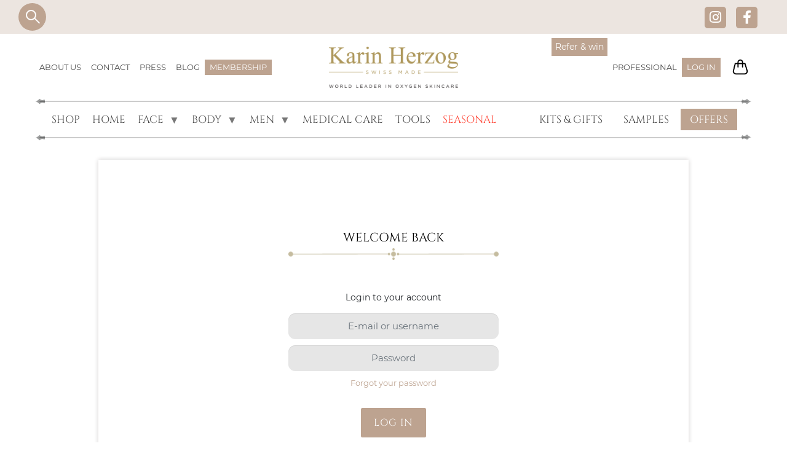

--- FILE ---
content_type: text/html; charset=utf-8
request_url: https://karinherzog.us/user/login
body_size: 8370
content:

<!DOCTYPE html PUBLIC "-//W3C//DTD XHTML+RDFa 1.0//EN" "http://www.w3.org/MarkUp/DTD/xhtml-rdfa-1.dtd">
<html xmlns="http://www.w3.org/1999/xhtml" xml:lang="en" version="XHTML+RDFa 1.0" dir="ltr" prefix="og: http://ogp.me/ns# article: http://ogp.me/ns/article# book: http://ogp.me/ns/book# profile: http://ogp.me/ns/profile# video: http://ogp.me/ns/video# product: http://ogp.me/ns/product# content: http://purl.org/rss/1.0/modules/content/ dc: http://purl.org/dc/terms/ foaf: http://xmlns.com/foaf/0.1/ rdfs: http://www.w3.org/2000/01/rdf-schema# sioc: http://rdfs.org/sioc/ns# sioct: http://rdfs.org/sioc/types# skos: http://www.w3.org/2004/02/skos/core# xsd: http://www.w3.org/2001/XMLSchema#">

<head profile="http://www.w3.org/1999/xhtml/vocab"> <meta name="viewport" content="width=device-width, initial-scale=1.0">
  <meta http-equiv="Content-Type" content="text/html; charset=utf-8" />
<link rel="shortcut icon" href="https://karinherzog.us/sites/all/themes/karin_theme/favicon.ico" type="image/vnd.microsoft.icon" />
<meta name="generator" content="Drupal 7 (https://www.drupal.org)" />
<link rel="canonical" href="https://karinherzog.us/user/login" />
<link rel="shortlink" href="https://karinherzog.us/user/login" />
<meta property="og:site_name" content="Karin Herzog" />
<meta property="og:type" content="article" />
<meta property="og:url" content="https://karinherzog.us/user/login" />
<meta property="og:title" content="User account" />

<!-- Facebook Pixel Code -->
<script type='text/javascript'>
!function(f,b,e,v,n,t,s){if(f.fbq)return;n=f.fbq=function(){n.callMethod?
n.callMethod.apply(n,arguments):n.queue.push(arguments)};if(!f._fbq)f._fbq=n;
n.push=n;n.loaded=!0;n.version='2.0';n.queue=[];t=b.createElement(e);t.async=!0;
t.src=v;s=b.getElementsByTagName(e)[0];s.parentNode.insertBefore(t,s)}(window,
document,'script','https://connect.facebook.net/en_US/fbevents.js');
</script>
<!-- End Facebook Pixel Code -->
<script type='text/javascript'>
  fbq('init', '1678491435788732', [], {
    "agent": "pldrupal-7-7.67"
});
</script><script type='text/javascript'>
  fbq('track', 'PageView', []);
</script>
<!-- Facebook Pixel Code -->
<noscript>
<img height="1" width="1" style="display:none" alt="fbpx"
src="https://www.facebook.com/tr?id=1678491435788732&ev=PageView&noscript=1" />
</noscript>
<!-- End Facebook Pixel Code -->
  <title>User account | Karin Herzog</title>

    
  <style>
@import url("https://karinherzog.us/modules/system/system.base.css?t6et3w");
</style>
<style>
@import url("https://karinherzog.us/sites/all/modules/jquery_update/replace/ui/themes/base/minified/jquery.ui.core.min.css?t6et3w");
@import url("https://karinherzog.us/sites/all/modules/jquery_update/replace/ui/themes/base/minified/jquery.ui.theme.min.css?t6et3w");
</style>
<style>
@import url("https://karinherzog.us/sites/all/modules/custom/after_3_6_months/css/after_3_6_months.css?t6et3w");
@import url("https://karinherzog.us/sites/all/modules/commerce_add_to_cart_confirmation/css/commerce_add_to_cart_confirmation.css?t6et3w");
@import url("https://karinherzog.us/sites/all/modules/commerce_popup_cart/css/cart-popup.css?t6et3w");
@import url("https://karinherzog.us/sites/all/modules/date/date_api/date.css?t6et3w");
@import url("https://karinherzog.us/sites/all/modules/date/date_popup/themes/datepicker.1.7.css?t6et3w");
@import url("https://karinherzog.us/modules/field/theme/field.css?t6et3w");
@import url("https://karinherzog.us/sites/all/modules/custom/invitation_code/css/survey-style.css?t6et3w");
@import url("https://karinherzog.us/sites/all/modules/custom/karin_reviews/css/karin_reviews.css?t6et3w");
@import url("https://karinherzog.us/sites/all/modules/logintoboggan/logintoboggan.css?t6et3w");
@import url("https://karinherzog.us/modules/node/node.css?t6et3w");
@import url("https://karinherzog.us/sites/all/modules/views/css/views.css?t6et3w");
@import url("https://karinherzog.us/sites/all/modules/back_to_top/css/back_to_top.css?t6et3w");
@import url("https://karinherzog.us/sites/all/modules/ckeditor/css/ckeditor.css?t6et3w");
</style>
<style>
@import url("https://karinherzog.us/sites/all/modules/ctools/css/ctools.css?t6et3w");
@import url("https://karinherzog.us/sites/all/modules/video/css/video.css?t6et3w");
@import url("https://karinherzog.us/sites/all/modules/admin_menu/addtoany/addtoany.css?t6et3w");
@import url("https://karinherzog.us/sites/all/libraries/fontawesome/css/all.css?t6et3w");
@import url("https://karinherzog.us/sites/all/libraries/superfish/css/superfish.css?t6et3w");
@import url("https://karinherzog.us/sites/all/libraries/superfish/css/superfish-smallscreen.css?t6et3w");
</style>
<link type="text/css" rel="stylesheet" href="https://cdn.jsdelivr.net/npm/bootstrap@3.3.7/dist/css/bootstrap.css" media="all" />
<link type="text/css" rel="stylesheet" href="https://cdn.jsdelivr.net/npm/@unicorn-fail/drupal-bootstrap-styles@0.0.2/dist/3.3.1/7.x-3.x/drupal-bootstrap.css" media="all" />
<style>
@import url("https://karinherzog.us/sites/all/themes/karin_theme/bootstrap/css/bootstrap.min.css?t6et3w");
@import url("https://karinherzog.us/sites/all/themes/karin_theme/css/style.css?t6et3w");
@import url("https://karinherzog.us/sites/all/themes/karin_theme/css/header.css?t6et3w");
@import url("https://karinherzog.us/sites/all/themes/karin_theme/css/products.css?t6et3w");
@import url("https://karinherzog.us/sites/all/themes/karin_theme/css/media-queries.css?t6et3w");
@import url("https://karinherzog.us/sites/all/themes/karin_theme/css/slick.css?t6et3w");
</style>
  <script src="//code.jquery.com/jquery-1.10.2.min.js"></script>
<script>window.jQuery || document.write("<script src='/sites/all/modules/jquery_update/replace/jquery/1.10/jquery.min.js'>\x3C/script>")</script>
<script src="https://karinherzog.us/misc/jquery-extend-3.4.0.js?v=1.10.2"></script>
<script src="https://karinherzog.us/misc/jquery.once.js?v=1.2"></script>
<script src="https://karinherzog.us/misc/drupal.js?t6et3w"></script>
<script src="//code.jquery.com/ui/1.10.2/jquery-ui.min.js"></script>
<script>window.jQuery.ui || document.write("<script src='/sites/all/modules/jquery_update/replace/ui/ui/minified/jquery-ui.min.js'>\x3C/script>")</script>
<script src="https://cdn.jsdelivr.net/npm/bootstrap@3.3.7/dist/js/bootstrap.js"></script>
<script src="https://karinherzog.us/sites/all/modules/commerce_add_to_cart_confirmation/js/commerce_add_to_cart_confirmation.js?t6et3w"></script>
<script src="https://karinherzog.us/sites/all/modules/commerce_popup_cart/js/cart-popup.js?t6et3w"></script>
<script src="https://karinherzog.us/sites/all/modules/ga_push/modules/browser/ga_push_browser.js?t6et3w"></script>
<script src="https://karinherzog.us/sites/all/modules/custom/karin_reviews/js/karin_reviews.js?t6et3w"></script>
<script src="https://karinherzog.us/sites/all/modules/back_to_top/js/back_to_top.js?t6et3w"></script>
<script src="https://karinherzog.us/sites/all/modules/video/js/video.js?t6et3w"></script>
<script src="https://karinherzog.us/sites/all/modules/google_analytics/googleanalytics.js?t6et3w"></script>
<script>(function(i,s,o,g,r,a,m){i["GoogleAnalyticsObject"]=r;i[r]=i[r]||function(){(i[r].q=i[r].q||[]).push(arguments)},i[r].l=1*new Date();a=s.createElement(o),m=s.getElementsByTagName(o)[0];a.async=1;a.src=g;m.parentNode.insertBefore(a,m)})(window,document,"script","https://www.google-analytics.com/analytics.js","ga");ga("create", "UA-31474200-4", {"cookieDomain":"auto"});ga("set", "anonymizeIp", true);ga("send", "pageview");</script>
<script src="https://karinherzog.us/sites/all/libraries/superfish/jquery.hoverIntent.minified.js?t6et3w"></script>
<script src="https://karinherzog.us/sites/all/libraries/superfish/sfsmallscreen.js?t6et3w"></script>
<script src="https://karinherzog.us/sites/all/libraries/superfish/supposition.js?t6et3w"></script>
<script src="https://karinherzog.us/sites/all/libraries/superfish/superfish.js?t6et3w"></script>
<script src="https://karinherzog.us/sites/all/libraries/superfish/supersubs.js?t6et3w"></script>
<script src="https://karinherzog.us/sites/all/modules/superfish/superfish.js?t6et3w"></script>
<script src="https://karinherzog.us/sites/all/themes/karin_theme/js/script.js?t6et3w"></script>
<script src="https://karinherzog.us/sites/all/themes/karin_theme/js/general.js?t6et3w"></script>
<script src="https://karinherzog.us/sites/all/themes/karin_theme/js/slick.min.js?t6et3w"></script>
<script src="https://karinherzog.us/sites/all/themes/karin_theme/js/parsley.min.js?t6et3w"></script>
<script>jQuery.extend(Drupal.settings, {"basePath":"\/","pathPrefix":"","ajaxPageState":{"theme":"karin_theme","theme_token":"0PVaYCZy1nevSvUut8Vt4OGDCwy3zdoMmg4eL3vnoBQ","js":{"sites\/all\/themes\/bootstrap\/js\/bootstrap.js":1,"\/\/code.jquery.com\/jquery-1.10.2.min.js":1,"0":1,"misc\/jquery-extend-3.4.0.js":1,"misc\/jquery.once.js":1,"misc\/drupal.js":1,"\/\/code.jquery.com\/ui\/1.10.2\/jquery-ui.min.js":1,"1":1,"https:\/\/cdn.jsdelivr.net\/npm\/bootstrap@3.3.7\/dist\/js\/bootstrap.js":1,"sites\/all\/modules\/commerce_add_to_cart_confirmation\/js\/commerce_add_to_cart_confirmation.js":1,"sites\/all\/modules\/commerce_popup_cart\/js\/cart-popup.js":1,"sites\/all\/modules\/ga_push\/modules\/browser\/ga_push_browser.js":1,"sites\/all\/modules\/custom\/karin_reviews\/js\/karin_reviews.js":1,"sites\/all\/modules\/back_to_top\/js\/back_to_top.js":1,"sites\/all\/modules\/video\/js\/video.js":1,"sites\/all\/modules\/google_analytics\/googleanalytics.js":1,"2":1,"sites\/all\/libraries\/superfish\/jquery.hoverIntent.minified.js":1,"sites\/all\/libraries\/superfish\/sfsmallscreen.js":1,"sites\/all\/libraries\/superfish\/supposition.js":1,"sites\/all\/libraries\/superfish\/superfish.js":1,"sites\/all\/libraries\/superfish\/supersubs.js":1,"sites\/all\/modules\/superfish\/superfish.js":1,"sites\/all\/themes\/karin_theme\/js\/script.js":1,"sites\/all\/themes\/karin_theme\/js\/general.js":1,"sites\/all\/themes\/karin_theme\/js\/slick.min.js":1,"sites\/all\/themes\/karin_theme\/js\/parsley.min.js":1},"css":{"modules\/system\/system.base.css":1,"misc\/ui\/jquery.ui.core.css":1,"misc\/ui\/jquery.ui.theme.css":1,"sites\/all\/modules\/custom\/after_3_6_months\/css\/after_3_6_months.css":1,"sites\/all\/modules\/commerce_add_to_cart_confirmation\/css\/commerce_add_to_cart_confirmation.css":1,"sites\/all\/modules\/commerce_popup_cart\/css\/cart-popup.css":1,"sites\/all\/modules\/date\/date_api\/date.css":1,"sites\/all\/modules\/date\/date_popup\/themes\/datepicker.1.7.css":1,"modules\/field\/theme\/field.css":1,"sites\/all\/modules\/custom\/invitation_code\/css\/survey-style.css":1,"sites\/all\/modules\/custom\/karin_reviews\/css\/karin_reviews.css":1,"sites\/all\/modules\/logintoboggan\/logintoboggan.css":1,"modules\/node\/node.css":1,"sites\/all\/modules\/views\/css\/views.css":1,"sites\/all\/modules\/back_to_top\/css\/back_to_top.css":1,"sites\/all\/modules\/ckeditor\/css\/ckeditor.css":1,"sites\/all\/modules\/ctools\/css\/ctools.css":1,"sites\/all\/modules\/video\/css\/video.css":1,"sites\/all\/modules\/admin_menu\/addtoany\/addtoany.css":1,"sites\/all\/libraries\/fontawesome\/css\/all.css":1,"sites\/all\/libraries\/superfish\/css\/superfish.css":1,"sites\/all\/libraries\/superfish\/css\/superfish-smallscreen.css":1,"https:\/\/cdn.jsdelivr.net\/npm\/bootstrap@3.3.7\/dist\/css\/bootstrap.css":1,"https:\/\/cdn.jsdelivr.net\/npm\/@unicorn-fail\/drupal-bootstrap-styles@0.0.2\/dist\/3.3.1\/7.x-3.x\/drupal-bootstrap.css":1,"sites\/all\/themes\/karin_theme\/bootstrap\/css\/bootstrap.min.css":1,"sites\/all\/themes\/karin_theme\/css\/style.css":1,"sites\/all\/themes\/karin_theme\/css\/header.css":1,"sites\/all\/themes\/karin_theme\/css\/products.css":1,"sites\/all\/themes\/karin_theme\/css\/media-queries.css":1,"sites\/all\/themes\/karin_theme\/css\/slick.css":1}},"jcarousel":{"ajaxPath":"\/jcarousel\/ajax\/views"},"urlIsAjaxTrusted":{"\/search-product":true,"\/user\/login":true},"back_to_top":{"back_to_top_button_trigger":100,"back_to_top_button_text":"Back to top","#attached":{"library":[["system","ui"]]}},"googleanalytics":{"trackOutbound":1,"trackMailto":1,"trackDownload":1,"trackDownloadExtensions":"7z|aac|arc|arj|asf|asx|avi|bin|csv|doc(x|m)?|dot(x|m)?|exe|flv|gif|gz|gzip|hqx|jar|jpe?g|js|mp(2|3|4|e?g)|mov(ie)?|msi|msp|pdf|phps|png|ppt(x|m)?|pot(x|m)?|pps(x|m)?|ppam|sld(x|m)?|thmx|qtm?|ra(m|r)?|sea|sit|tar|tgz|torrent|txt|wav|wma|wmv|wpd|xls(x|m|b)?|xlt(x|m)|xlam|xml|z|zip"},"superfish":[{"id":"2","sf":{"animation":{"opacity":"show","height":"show"},"speed":"fast"},"plugins":{"smallscreen":{"mode":"window_width","breakpointUnit":"px","title":"About us menu"},"supposition":true,"supersubs":true}},{"id":"4","sf":{"animation":{"opacity":"show","height":"show"},"speed":"fast"},"plugins":{"smallscreen":{"mode":"window_width","breakpointUnit":"px","title":"Home"},"supposition":true,"supersubs":true}}],"commerceAddToCartConfirmation":{"overlayClass":"commerce_add_to_cart_confirmation_overlay","overlayParentSelector":"body"},"bootstrap":{"anchorsFix":"0","anchorsSmoothScrolling":"0","formHasError":1,"popoverEnabled":1,"popoverOptions":{"animation":1,"html":0,"placement":"right","selector":"","trigger":"click","triggerAutoclose":1,"title":"","content":"","delay":0,"container":"body"},"tooltipEnabled":1,"tooltipOptions":{"animation":1,"html":0,"placement":"auto left","selector":"","trigger":"hover focus","delay":0,"container":"body"}}});</script>

  <!-- Facebook Pixel Code -->
<script>
!function(f,b,e,v,n,t,s)
{if(f.fbq)return;n=f.fbq=function(){n.callMethod?
n.callMethod.apply(n,arguments):n.queue.push(arguments)};
if(!f._fbq)f._fbq=n;n.push=n;n.loaded=!0;n.version='2.0';
n.queue=[];t=b.createElement(e);t.async=!0;
t.src=v;s=b.getElementsByTagName(e)[0];
s.parentNode.insertBefore(t,s)}(window,document,'script',
'https://connect.facebook.net/en_US/fbevents.js');

fbq('init', '837744587100574');
fbq('track', 'PageView');
</script>
<script type="text/javascript" src="https://api.goaffpro.com/loader.js?shop=ivpeqitysq"></script>
<noscript>
<img height="1" width="1"
src="https://www.facebook.com/tr?id=837744587100574&ev=PageView&noscript=1"/>
</noscript>
<!-- End Facebook Pixel Code -->
</head>
<body class="html not-front not-logged-in no-sidebars page-user page-user-login" >
  <div id="skip-link">
    <a href="#main-content" class="element-invisible element-focusable">Skip to main content</a>
  </div>
    <div class="top_header">
        <div class="region region-top-header">
    <section id="block-views-2b130f540dbd513fe4eb49597611f592" class="block block-views search-p clearfix">

      
  <form action="/search-product" method="get" id="views-exposed-form-search-products-normal-user-page" accept-charset="UTF-8"><div><div class="views-exposed-form">
  <div class="views-exposed-widgets clearfix">
          <div id="edit-title-wrapper" class="views-exposed-widget views-widget-filter-title">
                  <label for="edit-title">
            Title          </label>
                        <div class="views-widget">
          <div class="form-item form-item-title form-type-textfield form-group"><input class="form-control form-text" type="text" id="edit-title" name="title" value="" size="30" maxlength="128" /></div>        </div>
              </div>
                    <div class="views-exposed-widget views-submit-button">
      <button type="submit" id="edit-submit-search-products-normal-user" name="" value="Apply" class="btn btn-info form-submit">Apply</button>
    </div>
      </div>
</div>
</div></form>
</section>
<section id="block-menu-menu-top-menu" class="block block-menu social-menu clearfix">

      
  <ul class="menu nav"><li class="first leaf"><a href="https://www.instagram.com/karinherzog.us/" class="fab fa-instagram" target="_blank">Instagram</a></li>
<li class="last leaf"><a href="https://www.facebook.com/karinherzog.us" class="fab fa-facebook-f" target="_blank">Facebook</a></li>
</ul>
</section>
  </div>
  </div>
<div class="center_header">
  <div class="container">
        <div class="col-sm-6 col-md-5 first-center">
                         <div class="region region-left-header">
    <section id="block-superfish-2" class="block block-superfish first-menu-t clearfix">

      
  <ul  id="superfish-2" class="menu sf-menu sf-menu-about-us-menu sf-horizontal sf-style-none sf-total-items-5 sf-parent-items-0 sf-single-items-5"><li id="menu-697-2" class="first odd sf-item-1 sf-depth-1 sf-no-children"><a href="/about-us" class="sf-depth-1">ABOUT US</a></li><li id="menu-1312-2" class="middle even sf-item-2 sf-depth-1 sf-no-children"><a href="/contacts" class="sf-depth-1">CONTACT</a></li><li id="menu-1316-2" class="middle odd sf-item-3 sf-depth-1 sf-no-children"><a href="/in-the-press" class="sf-depth-1">PRESS</a></li><li id="menu-2112-2" class="middle even sf-item-4 sf-depth-1 sf-no-children"><a href="/blog" class="sf-depth-1">BLOG</a></li><li id="menu-2306-2" class="last odd sf-item-5 sf-depth-1 sf-no-children"><a href="/search-product?title=membership" class="mm-card sf-depth-1">MEMBERSHIP</a></li></ul>
</section>
  </div>
                  </div>
        <div class="col-sm-4 col-md-2 second-center">
                            <div class="region region-center-header">
    <section id="block-logo-block-logo" class="block block-logo-block clearfix">

      
  <a href="https://karinherzog.us/" title="Karin Herzog"><img typeof="foaf:Image" class="img-responsive" src="https://karinherzog.us/sites/all/themes/karin_theme/logo.png" alt="Karin Herzog" title="Karin Herzog" /></a>
</section>
  </div>
                    </div>
        <div class="col-sm-8 col-md-5 third-center">
                            <div class="region region-right-header">
    <section id="block-commerce-popup-cart-commerce-popup-cart" class="block block-commerce-popup-cart clearfix">

      
  <div class="wrapper">
  <div class="cart-icon"></div><span class="cart_popup_count"></span>
    <div id="cart-popup" style="display:none;">
      Cart is empty    <div class="popup-arrow"></div>
  </div>
</div>

</section>
<section id="block-menu-menu-no-login-menu" class="block block-menu login-menu clearfix">

      
  <ul class="menu nav"><li class="first last leaf active-trail active"><a href="/user" class="log active-trail active">Log in</a></li>
</ul>
</section>
<section id="block-system-user-menu" class="block block-system user-menu-r block-menu clearfix">

      
  <ul class="menu nav"><li class="first last leaf"><a href="/professional">PROFESSIONAL</a></li>
</ul>
</section>
<section id="block-block-63" class="block block-block ref-win clearfix">

      
  <pre class='d-none'>array(1) {
  [1]=>
  string(14) "anonymous user"
}
</pre><style>a.movil-s.b2b {    display: none;   }</style>

<p><a href="/affiliate-program" class="aff-btn">Refer & win</a></p>
 
<style>
.aff-btn, .mm-card {
    background: #bda390;
    color: #fff !important;
    padding: 4px 6px;
    float: right;
    margin: 11px 0px 0 0;
}
.aff-btn:hover, .mm-card:hover {
    background: #000 !important;
}
h1.page-header {
    display: none !important;
}
</style>

</section>
  </div>
                    </div>
  </div>
</div>
<div class="bottom_header">
    <div class="container">
      <div class="row">
                    <div class="region region-bottom-header">
    <section id="block-superfish-4" class="block block-superfish main-menu normal-user clearfix">

      
  <ul  id="superfish-4" class="menu sf-menu sf-menu-home sf-horizontal sf-style-none sf-total-items-17 sf-parent-items-3 sf-single-items-14"><li id="menu-2204-4" class="first odd sf-item-1 sf-depth-1 sf-no-children"><a href="/shop" class="sf-depth-1">SHOP</a></li><li id="menu-1273-4" class="middle even sf-item-2 sf-depth-1 sf-no-children"><a href="/" class="tester sf-depth-1" target="_blank">HOME</a></li><li id="menu-1274-4" class="middle odd sf-item-3 sf-depth-1 sf-total-children-4 sf-parent-children-4 sf-single-children-0 menuparent"><a href="/category?id=402" class="sf-depth-1 menuparent">FACE</a><ul><li id="menu-1275-4" class="first odd sf-item-1 sf-depth-2 sf-total-children-2 sf-parent-children-0 sf-single-children-2 menuparent"><a href="/category?id=403" class="sf-depth-2 menuparent">PREPARE</a><ul><li id="menu-1276-4" class="first odd sf-item-1 sf-depth-3 sf-no-children"><a href="/category?id=404" class="sf-depth-3">CLEANSERS</a></li><li id="menu-1315-4" class="last even sf-item-2 sf-depth-3 sf-no-children"><a href="/category?id=405" class="sf-depth-3">TONERS &amp; EXFOLIATORS </a></li></ul></li><li id="menu-1278-4" class="middle even sf-item-2 sf-depth-2 sf-total-children-5 sf-parent-children-0 sf-single-children-5 menuparent"><a href="/category?id=432" class="sf-depth-2 menuparent">CORRECT &amp; TREAT</a><ul><li id="menu-1279-4" class="first odd sf-item-1 sf-depth-3 sf-no-children"><a href="/category?id=434" class="sf-depth-3">ANTI-AGING</a></li><li id="menu-1280-4" class="middle even sf-item-2 sf-depth-3 sf-no-children"><a href="/category?id=435" class="sf-depth-3">ANTI-ACNE</a></li><li id="menu-2195-4" class="middle odd sf-item-3 sf-depth-3 sf-no-children"><a href="/category?id=467" class="sf-depth-3">ANTI-ROSACEA</a></li><li id="menu-1281-4" class="middle even sf-item-4 sf-depth-3 sf-no-children"><a href="/category?id=409" class="sf-depth-3">HYPERPIGMENTATION</a></li><li id="menu-1282-4" class="last odd sf-item-5 sf-depth-3 sf-no-children"><a href="/category?id=410" class="sf-depth-3">SENSITIVE SKIN</a></li></ul></li><li id="menu-1283-4" class="middle odd sf-item-3 sf-depth-2 sf-total-children-3 sf-parent-children-0 sf-single-children-3 menuparent"><a href="/category?id=436" class="sf-depth-2 menuparent">NOURISH</a><ul><li id="menu-1284-4" class="first odd sf-item-1 sf-depth-3 sf-no-children"><a href="/category?id=426" class="sf-depth-3">OILS</a></li><li id="menu-1285-4" class="middle even sf-item-2 sf-depth-3 sf-no-children"><a href="/category?id=413" class="sf-depth-3">COMFORT CREAMS</a></li><li id="menu-1286-4" class="last odd sf-item-3 sf-depth-3 sf-no-children"><a href="/category?id=414" class="sf-depth-3">LIP CARE</a></li></ul></li><li id="menu-1287-4" class="last even sf-item-4 sf-depth-2 sf-total-children-3 sf-parent-children-0 sf-single-children-3 menuparent"><a href="/category?id=415" class="sf-depth-2 menuparent">BEAUTIFY</a><ul><li id="menu-1288-4" class="first odd sf-item-1 sf-depth-3 sf-no-children"><a href="/category?id=416" class="sf-depth-3">BB CREAMS</a></li><li id="menu-1289-4" class="middle even sf-item-2 sf-depth-3 sf-no-children"><a href="/category?id=417" class="sf-depth-3">POWDERS</a></li><li id="menu-1290-4" class="last odd sf-item-3 sf-depth-3 sf-no-children"><a href="/category?id=418" class="sf-depth-3">BEAUTIFYING CREAMS</a></li></ul></li></ul></li><li id="menu-1291-4" class="middle even sf-item-4 sf-depth-1 sf-total-children-3 sf-parent-children-3 sf-single-children-0 menuparent"><a href="/category?id=419" class="sf-depth-1 menuparent">BODY</a><ul><li id="menu-1292-4" class="first odd sf-item-1 sf-depth-2 sf-total-children-1 sf-parent-children-0 sf-single-children-1 menuparent"><a href="/category?id=420" class="sf-depth-2 menuparent">PREPARE</a><ul><li id="menu-1293-4" class="firstandlast odd sf-item-1 sf-depth-3 sf-no-children"><a href="/category?id=421" class="sf-depth-3">EXFOLIATORS </a></li></ul></li><li id="menu-1294-4" class="middle even sf-item-2 sf-depth-2 sf-total-children-2 sf-parent-children-0 sf-single-children-2 menuparent"><a href="/category?id=406" class="sf-depth-2 menuparent">CORRECT &amp; TREAT</a><ul><li id="menu-1295-4" class="first odd sf-item-1 sf-depth-3 sf-no-children"><a href="/category?id=423" class="sf-depth-3">ANTI-CELLULITE</a></li><li id="menu-1296-4" class="last even sf-item-2 sf-depth-3 sf-no-children"><a href="/category?id=424" class="sf-depth-3">MOISTURIZERS</a></li></ul></li><li id="menu-1297-4" class="last odd sf-item-3 sf-depth-2 sf-total-children-2 sf-parent-children-0 sf-single-children-2 menuparent"><a href="/category?id=425" class="sf-depth-2 menuparent">BEAUTIFY</a><ul><li id="menu-1298-4" class="first odd sf-item-1 sf-depth-3 sf-no-children"><a href="/category?id=437" class="sf-depth-3">OILS</a></li><li id="menu-1299-4" class="last even sf-item-2 sf-depth-3 sf-no-children"><a href="/category?id=427" class="sf-depth-3">TANNING</a></li></ul></li></ul></li><li id="menu-1300-4" class="middle odd sf-item-5 sf-depth-1 sf-total-children-3 sf-parent-children-3 sf-single-children-0 menuparent"><a href="/category?id=428" class="sf-depth-1 menuparent">MEN</a><ul><li id="menu-1311-4" class="first odd sf-item-1 sf-depth-2 sf-total-children-2 sf-parent-children-0 sf-single-children-2 menuparent"><a href="/category?id=429" class="sf-depth-2 menuparent">PREPARE</a><ul><li id="menu-1301-4" class="first odd sf-item-1 sf-depth-3 sf-no-children"><a href="/category?id=430" class="sf-depth-3">CLEANSERS</a></li><li id="menu-1277-4" class="last even sf-item-2 sf-depth-3 sf-no-children"><a href="/category?id=431" class="sf-depth-3">TONERS &amp; EXFOLIATORS</a></li></ul></li><li id="menu-1303-4" class="middle even sf-item-2 sf-depth-2 sf-total-children-3 sf-parent-children-0 sf-single-children-3 menuparent"><a href="/category?id=422" class="sf-depth-2 menuparent">CORRECT &amp; TREAT</a><ul><li id="menu-1304-4" class="first odd sf-item-1 sf-depth-3 sf-no-children"><a href="/category?id=433" class="sf-depth-3">AFTER SHAVE </a></li><li id="menu-1305-4" class="middle even sf-item-2 sf-depth-3 sf-no-children"><a href="/category?id=407" class="sf-depth-3">ANTI-AGING</a></li><li id="menu-1306-4" class="last odd sf-item-3 sf-depth-3 sf-no-children"><a href="/category?id=408" class="sf-depth-3">ANTI-ACNE</a></li></ul></li><li id="menu-1307-4" class="last odd sf-item-3 sf-depth-2 sf-total-children-2 sf-parent-children-0 sf-single-children-2 menuparent"><a href="/category?id=411" class="sf-depth-2 menuparent">NOURISH</a><ul><li id="menu-1308-4" class="first odd sf-item-1 sf-depth-3 sf-no-children"><a href="/category?id=412" class="sf-depth-3">OILS</a></li><li id="menu-1309-4" class="last even sf-item-2 sf-depth-3 sf-no-children"><a href="/category?id=438" class="sf-depth-3">COMFORT CREAMS</a></li></ul></li></ul></li><li id="menu-1310-4" class="middle even sf-item-6 sf-depth-1 sf-no-children"><a href="/category?id=439" class="sf-depth-1">MEDICAL CARE</a></li><li id="menu-1452-4" class="middle odd sf-item-7 sf-depth-1 sf-no-children"><a href="/tools" class="sf-depth-1">Tools</a></li><li id="menu-2128-4" class="middle even sf-item-8 sf-depth-1 sf-no-children"><a href="/category?id=466" class="red sf-depth-1">SEASONAL</a></li><li id="menu-1662-4" class="middle odd sf-item-9 sf-depth-1 sf-no-children"><a href="/category?id=440" class="movil-s sf-depth-1">KITS &amp; GIFTS</a></li><li id="menu-1663-4" class="middle even sf-item-10 sf-depth-1 sf-no-children"><a href="/samples" class="movil-s sf-depth-1">SAMPLES</a></li><li id="menu-1664-4" class="middle odd sf-item-11 sf-depth-1 sf-no-children"><a href="/offers" class="movil-s sf-depth-1">OFFERS</a></li><li id="menu-1704-4" class="middle even sf-item-12 sf-depth-1 sf-no-children"><a href="/about-us" class="movil-s sf-depth-1">ABOUT US</a></li><li id="menu-1707-4" class="middle odd sf-item-13 sf-depth-1 sf-no-children"><a href="/contacts" class="movil-s sf-depth-1">CONTACT</a></li><li id="menu-1708-4" class="middle even sf-item-14 sf-depth-1 sf-no-children"><a href="/in-the-press" class="movil-s sf-depth-1">PRESS</a></li><li id="menu-2130-4" class="middle odd sf-item-15 sf-depth-1 sf-no-children"><a href="/blog" class="movil-s sf-depth-1">BLOG</a></li><li id="menu-2293-4" class="middle even sf-item-16 sf-depth-1 sf-no-children"><a href="/affiliate-program" class="movil-s b2c sf-depth-1">Refer &amp; win</a></li><li id="menu-2294-4" class="last odd sf-item-17 sf-depth-1 sf-no-children"><a href="/professional#affiliate" class="movil-s b2b sf-depth-1">Refer &amp; win</a></li></ul>
</section>
<section id="block-menu-menu-contact" class="block block-menu clearfix">

      
  <ul class="menu nav"><li class="first leaf"><a href="/category?id=440">KITS &amp; GIFTS</a></li>
<li class="leaf"><a href="/samples">SAMPLES</a></li>
<li class="last leaf"><a href="/offers" class="offers">OFFERS</a></li>
</ul>
</section>
  </div>
              </div>
    </div>
</div>
<header id="navbar" role="banner" class="navbar navbar-fixed-top navbar-default">
  <div class="container">
    <div class="navbar-header">
      
      
          </div>

      </div>
</header>

<div class="full_top n-section">
  <div class="container-fluid">
      <div class="row">
                </div>
  </div>
</div>

<div class="main-container container">
  <header role="banner" id="page-header">
    
      </header> <!-- /#page-header -->

  <div class="row">

    
    <section class="col-sm-12">
                  <a id="main-content"></a>
                    <h1 class="page-header">User account</h1>
                                <h2 class="element-invisible">Primary tabs</h2><ul class="tabs--primary nav nav-tabs"><li><a href="/user/register">Create new account</a></li>
<li class="active"><a href="/user" class="active">Log in<span class="element-invisible">(active tab)</span></a></li>
<li><a href="/user/password">Request new password</a></li>
</ul>                        
       <div class="content-top n-section">
        <div class="container">
            <div class="row">
                            </div>
        </div>
      </div>

        <div class="region region-content">
    <section id="block-system-main" class="block block-system clearfix">

      
  <form action="/user/login" method="post" id="user-login" accept-charset="UTF-8"><div><span class="p-login-close">X</span>
<div class="partner">
     <h2 class="first-t">WELCOME BACK</h2>
     <p class="top-txt">Login to your account</p>
</div><div class="form-item form-item-name form-type-textfield form-group"> <label class="control-label" for="edit-name">Username or e-mail address <span class="form-required" title="This field is required.">*</span></label>
<input class="form-control form-text required" title="You may login with either your assigned username or your e-mail address." data-toggle="tooltip" type="text" id="edit-name" name="name" value="" size="60" maxlength="60" /></div><div class="form-item form-item-pass form-type-password form-group"> <label class="control-label" for="edit-pass">Password <span class="form-required" title="This field is required.">*</span></label>
<input class="form-control form-text required" title="The password field is case sensitive." data-toggle="tooltip" type="password" id="edit-pass" name="pass" size="60" maxlength="128" /></div><input type="hidden" name="form_build_id" value="form-oZlqqc2ipDorhkAk2XA8mTxXh9R1SbcXNSQVYyUASBw" />
<input type="hidden" name="form_id" value="user_login" />
<div class="form-actions form-wrapper form-group" id="edit-actions"><button type="submit" id="edit-submit" name="op" value="Log in" class="btn btn-primary form-submit icon-before"><span class="icon glyphicon glyphicon-log-in" aria-hidden="true"></span>
 Log in</button>
</div></div></form>
</section>
  </div>
    </section>

    
  </div>
</div>



  <div class="full-bottom n-section">
    <div class="container-fluid">
        <div class="row">
            <div class=" col-xs-12">
                  <div class="region region-full-bottom">
    <section id="block-menu-menu-float-menu-movile" class="block block-menu menu-float-m d-none clearfix">

      
  <ul class="menu nav"><li class="first leaf"><a href="/offers">Offers</a></li>
<li class="last leaf"><a href="/professional">Professional</a></li>
</ul>
</section>
  </div>
            </div>
        </div>
    </div>
  </div>


<footer class="footer">
  <div class="container">
    <div class="row">
              <div class="footer-center">
          <div class="col-xs-12 col-sm-6 col-md-3">
            <div class="footer-first">
                                <div class="region region-footer-first">
    <section id="block-block-25" class="block block-block block-logo clearfix">

      
  <a href="/home" title="Karin Herzog" ><img typeof="foaf:Image" class="img-responsive" src="/sites/default/files/logo-footer-b.jpg" alt="Karin Herzog" title="Karin Herzog"></a>
</section>
<section id="block-block-5" class="block block-block newsletter clearfix">

        <h2 class="block-title">SIGN UP FOR EXCLUSIVE OFFERS!</h2>
    
  <!-- Begin Mailchimp Signup Form -->
<link href="//cdn-images.mailchimp.com/embedcode/slim-10_7.css" rel="stylesheet" type="text/css">
<style type="text/css">
	#mc_embed_signup{background:#fff; clear:left; font:14px Helvetica,Arial,sans-serif; }
	/* Add your own Mailchimp form style overrides in your site stylesheet or in this style block.
	   We recommend moving this block and the preceding CSS link to the HEAD of your HTML file. */
</style>
<div id="mc_embed_signup">
<form action="https://karinherzog.us3.list-manage.com/subscribe/post?u=1717263d4c4a92ec694f88aa9&amp;id=7cb3adce6d" method="post" id="mc-embedded-subscribe-form" name="mc-embedded-subscribe-form" class="validate" target="_blank" novalidate>
    <div id="mc_embed_signup_scroll">
	<input type="email" value="" name="EMAIL" class="email" id="mce-EMAIL" placeholder="Enter your email address" required>
    <!-- real people should not fill this in and expect good things - do not remove this or risk form bot signups-->
    <div style="position: absolute; left: -5000px;" aria-hidden="true"><input type="text" name="b_1717263d4c4a92ec694f88aa9_7cb3adce6d" tabindex="-1" value=""></div>
    <div class="clear"><input type="submit" value="SIGN UP" name="subscribe" id="mc-embedded-subscribe" class="button"></div>
    </div>
</form>
</div>

<!--End mc_embed_signup-->
</section>
<section id="block-menu-menu-social-footer-menu" class="block block-menu social-f-m clearfix">

      
  <ul class="menu nav"><li class="first leaf"><a href="https://www.facebook.com/karinherzog.us" class="fab fa-facebook-f" target="_blank">Facebook</a></li>
<li class="last leaf"><a href="https://www.instagram.com/karinherzog.us/" class="fab fa-instagram" target="_blank">Instagram</a></li>
</ul>
</section>
  </div>
                          </div>
          </div>
          <div class="col-xs-12 col-sm-6 col-md-3">
            <div class="footer-second">
                                <div class="region region-footer-second">
    <section id="block-menu-menu-faqs" class="block block-menu f-menu clearfix">

        <h2 class="block-title">Faqs</h2>
    
  <ul class="menu nav"><li class="first leaf"><a href="/faqs#products">Our Products</a></li>
<li class="leaf"><a href="/faqs#brand">Our Brand</a></li>
<li class="last leaf"><a href="/faqs#service">Our Service</a></li>
</ul>
</section>
  </div>
                          </div>
          </div>
          <div class="col-xs-12 col-sm-6 col-md-3">
            <div class="footer-third">
                                <div class="region region-footer-third">
    <section id="block-menu-menu-spa" class="block block-menu f-menu clearfix">

        <h2 class="block-title">Spa</h2>
    
  <ul class="menu nav"><li class="first leaf"><a href="/authorized-online-retailers-and-spas">Find a Spa/Store</a></li>
<li class="last leaf"><a href="/professional">Professional Site</a></li>
</ul>
</section>
  </div>
                          </div>
          </div>
          <div class="col-xs-12 col-sm-6 col-md-3">
            <div class="footer-fourth">
                                <div class="region region-footer-fourth">
    <section id="block-menu-menu-customer-service" class="block block-menu f-menu clearfix">

        <h2 class="block-title">Customer Service</h2>
    
  <ul class="menu nav"><li class="first leaf"><a href="/customer-service#ordering" class="f-ordering">Ordering</a></li>
<li class="leaf"><a href="/customer-service#payment" class="f-fayment">Payment &amp; Promotions</a></li>
<li class="leaf"><a href="/customer-service#returns" class="f-returns">Returns</a></li>
<li class="leaf"><a href="/customer-service#shipping" class="f-shipping">Shipping &amp; Delivery</a></li>
<li class="last leaf"><a href="/customer-service#account" class="f-account">Your Account</a></li>
</ul>
</section>
  </div>
                          </div>
          </div>
        </div>
        <div class="footer-bottom">
                        <div class="region region-footer-bottom">
    <section id="block-menu-menu-bottom-footer-menu" class="block block-menu bottom-f-m clearfix">

      
  <ul class="menu nav"><li class="first leaf"><a href="/contacts">Contact Us</a></li>
<li class="leaf"><a href="/privacy-policy">Privacy policy</a></li>
<li class="last leaf"><a href="/terms-use">Terms of Use</a></li>
</ul>
</section>
<section id="block-block-4" class="block block-block all-rights clearfix">

      
  <p>© 2020 Karin Herzog Distribution US LLC - All Rights Reserved</p>

</section>
  </div>
                  </div>
    </div>
  </div>
</footer>
<div class="popups">
</div>  <script src="https://karinherzog.us/sites/all/themes/bootstrap/js/bootstrap.js?t6et3w"></script>
</body>
</html>


--- FILE ---
content_type: text/css
request_url: https://karinherzog.us/sites/all/modules/commerce_add_to_cart_confirmation/css/commerce_add_to_cart_confirmation.css?t6et3w
body_size: 1277
content:
/**
* Add to cart popin.
*/
/* Overlay */
div.commerce_add_to_cart_confirmation_overlay {
  background: transparent url('../images/bg_add_to_cart_overlay.png') left top;
  height: 100%;
  left: 0;
  position: fixed;
  top: 0;
  width: 100%;
  z-index: 1000;
}

div.messages.commerce-add-to-cart-confirmation {
  background-color: #fff;
  -webkit-border-radius: 3px;
  -moz-border-radius: 3px;
  border-radius: 3px;
  left: 50%;
  overflow: hidden;
  padding: 0;
  position: absolute;
  width: 450px;
  width: 60%;
  z-index: 1001;
}
div.messages.commerce-add-to-cart-confirmation .message-inner {
  padding: 0 15px 25px;
}
/* Close button */
div.messages.commerce-add-to-cart-confirmation .message-inner .commerce-add-to-cart-confirmation-close {
  background: url('../images/btn_add-to-cart-close.png') no-repeat 0 0;
  display: block;
  height: 17px;
  position: absolute;
  right: 15px; /* LTR */
  top: 15px;
  width: 18px;
}
/* Title */
div.messages.commerce-add-to-cart-confirmation .message-inner .added-product-title {
  float: left; /* LTR */
  font-size: 14px;
  font-weight: bold;
  padding: 10px 30px 10px 20px;
  text-align: center;
  text-transform: uppercase;
  width: 100%;
}

/* Button */
div.messages.commerce-add-to-cart-confirmation .message-inner .button-wrapper {
  height: 100%;
  padding: 45px 4%;
  position: absolute;
  right: 0; /* LTR */
  top: 0;
  width: 35%;
}
div.messages.commerce-add-to-cart-confirmation .message-inner .button-wrapper:after {
  clear: both;
  content: ".";
  display: block;
  height: 0;
  visibility: hidden;
}
div.messages.commerce-add-to-cart-confirmation .message-inner .button-wrapper .button a {
  -webkit-border-radius: 5px;
  -moz-border-radius: 5px;
  border-radius: 5px;
  font-weight: bold;
  margin-bottom: 10px;
  padding: 10px;
  text-align: center;
  display: block;
  font-weight: bold;
  word-wrap: break-word;
  color: #fff;
}
div.messages.commerce-add-to-cart-confirmation .message-inner .button-wrapper .button.continue .commerce-add-to-cart-confirmation-close {
  background: #ccc;
  height: auto;
  position: static;
  width: auto;
}
div.messages.commerce-add-to-cart-confirmation .message-inner .button-wrapper .button.checkout a:hover,
div.messages.commerce-add-to-cart-confirmation .message-inner .button-wrapper .button.continue a:hover {
  cursor: pointer;
  background-color: #555;
  text-decoration: none;
}

/* Product display */
div.messages.commerce-add-to-cart-confirmation .view-confirm-message-product-display {
  clear: both;
  padding: 15px;
  width: 65%;
}
div.messages.commerce-add-to-cart-confirmation .view-confirm-message-product-display:after {
  clear:both;
}
div.messages.commerce-add-to-cart-confirmation .view-confirm-message-product-display .view-content .content .field-name-field-images {
  position: absolute;
  top: 0;
  left: -130px;
  width: 130px;
  margin: 0;
  text-align: center;
}
div.messages.commerce-add-to-cart-confirmation .view-confirm-message-product-display .view-content .commerce-product-sku .commerce-product-sku-label,
div.messages.commerce-add-to-cart-confirmation .view-confirm-message-product-display .view-content .field .views-label,
div.messages.commerce-add-to-cart-confirmation .view-confirm-message-product-display .view-content .field .field-label {
  float: left; /* LTR */
  font-weight: bold;
  padding-right: 5px; /* LTR */
}
div.messages.commerce-add-to-cart-confirmation .view-confirm-message-product-display .view-content .views-field {
  clear: both;
  margin: 0;
  text-align: left; /* LTR */
}
div.messages.commerce-add-to-cart-confirmation .view-confirm-message-product-display .view-content .field .field-label {
  display: inline;
  float: left; /* LTR */
}
div.messages.commerce-add-to-cart-confirmation .view-confirm-message-product-display .view-content .views-field-commerce-total {
  clear: both;
  font-size: 20px;
  margin-top: 25px;
}
div.messages.commerce-add-to-cart-confirmation .view-confirm-message-product-display .view-content .views-field-commerce-total .views-label {
  float: left; /* LTR */
  padding-right: 5px; /* LTR */
}
div.messages.commerce-add-to-cart-confirmation .view-confirm-message-product-display .view-content .views-field-commerce-total .field-content {
  display: inline;
  float: right; /* LTR */
}

/*
 * Style
 */
/* Overlay */
div.messages.commerce-add-to-cart-confirmation {
  border-color: #6bb0cb;
  -moz-box-shadow: 0 2px 15px #57595a;
  -webkit-box-shadow: 0 2px 15px #57595a;
  box-shadow: 0 2px 15px #57595a;
  filter: progid:DXImageTransform.Microsoft.Shadow(color='#57595A', direction='180', strength='5');
  color: #aeaaa5;
}
/* Close button */
div.messages.commerce-add-to-cart-confirmation .message-inner .commerce-add-to-cart-confirmation-close {
  background: url('../images/btn_add-to-cart-close.png') no-repeat 0 0;
}
/* Title */
div.messages.commerce-add-to-cart-confirmation .message-inner .added-product-title {
  color: #2698f2;
}
/* Button */
div.messages.commerce-add-to-cart-confirmation .message-inner .button-wrapper {
  background-color: #e4eef3;
}
div.messages.commerce-add-to-cart-confirmation .message-inner .button-wrapper .button.checkout a {
  background-color: #2698f2;
}
/* Product display */
div.messages.commerce-add-to-cart-confirmation .view-confirm-message-product-display .view-content .content .field-name-field-images img {
  border: #d7d7d7 solid 1px;
}
div.messages.commerce-add-to-cart-confirmation .view-confirm-message-product-display .view-content .commerce-product-sku .commerce-product-sku-label,
div.messages.commerce-add-to-cart-confirmation .view-confirm-message-product-display .view-content .field .views-label,
div.messages.commerce-add-to-cart-confirmation .view-confirm-message-product-display .view-content .field .field-label {
  color: #878380;
}
div.messages.commerce-add-to-cart-confirmation .view-confirm-message-product-display .view-content .views-field-commerce-total .field-content {
  color: #2698f2;
}

/*
 * @media rules
 */

@media (max-width: 967px) {
  div.messages.commerce-add-to-cart-confirmation {
    width: 90%;
    /*margin: 0 !important;*/
    left: 5%;
  }
  div.messages.commerce-add-to-cart-confirmation .message-inner .added-product-title {
    width: 100%;
	float: none;
  }
  div.messages.commerce-add-to-cart-confirmation .message-inner .button-wrapper {
    position: relative;
    width: 100%;
    padding: 15px;
    clear: both;
    margin-top: 25px;
  }
  div.messages.commerce-add-to-cart-confirmation .view-confirm-message-product-display {
    width: 100%;
  }
  
}


--- FILE ---
content_type: text/css
request_url: https://karinherzog.us/sites/all/modules/custom/invitation_code/css/survey-style.css?t6et3w
body_size: 1163
content:
.survey-msg-success-container {
    width: 100%;
    justify-content: center;
    align-items: center;
    display: flex;
    background-color: #fff;
    margin: 0 0 5% 0;
  }
  
  .survey-msg-success-card {
    position: relative;
    display: -ms-flexbox;
    display: flex;
    -ms-flex-direction: column;
    flex-direction: column;
    min-width: 0;
    width: 80%;
    max-width: 550px;
    word-wrap: break-word;
    background-color: #ede6e0;
    background-clip: border-box;
    border: 1px solid rgb(211 198 188);
    border-radius: 0.25rem;
  }
  
  .survey-msg-success-main,
  .survey-msg-success-main-copy-button {
    display: flex;
    justify-content: space-between;
    padding: 0 20px;
    align-items: center;
  }
  .survey-msg-success-card::after {
    position: absolute;
    content: "";
    height: 40px;
    right: -20px;
    border-radius: 40px;
    z-index: 1;
    top: 70px;
    background-color: #fff;
    width: 40px;
  }
  .survey-msg-success-card::before {
    position: absolute;
    content: "";
    height: 40px;
    left: -20px;
    border-radius: 40px;
    z-index: 1;
    top: 70px;
    background-color: #fff;
    width: 40px;
  }
  .survey-msg-success-co-img {
    width: 30%;
  }
  .survey-msg-success-co-img img {
    display: block;
    margin: 0 auto;
    width: 130px;
    padding: 10px;
  }
  .survey-msg-success-vertical {
    border-left: 4px dotted #4d4d4d;
    height: 100px;
    position: absolute;
    left: 40%;
  }
  .survey-msg-success-content {
    width: 50%;
    padding: 10px 20px;
  }
  .survey-msg-success-content h1 {
    font-size: 29px;
    font-weight: 700;
    color: #ad8e48;
    text-transform: uppercase;
  }
  
  .survey-msg-success-content h1 span {
    font-size: 18px;
  }
  .survey-msg-success-content h2 {
    font-size: 14px;
    color: #000;
    text-transform: uppercase;
  }
  
  .survey-msg-success-content p {
    font-size: 14px;
    color: #000;
  }
  
  .survey-msg-success-copy-button {
    height: 45px;
    border-radius: 4px;
    padding: 0 10px 0 10px;
    border: 1px solid #c1c1c1;
    width: 98%;
    display: flex;
    margin: 0 auto;
    margin-bottom: 12px;
    background: #fff;
    align-items: center;
  }
  
  .survey-msg-success-copy-button input {
    width: 100%;
    height: 100%;
    border: none;
    outline: none;
    font-size: 15px;
  }
  
  .survey-msg-success-copy-button .copybtn {
    padding: 5px 20px;
    background-color: #000;
    color: #fff;
    border: 1px solid transparent;
    height: 30px;
    margin: 0;
    font-size: 11px;
    cursor: pointer;
    width: 100%;
    max-width: 135px;
    text-align: center;
  }
  
  .survey-msg-success-buy{
   position: absolute;
    content: "";
    bottom: 20px;
    left:20px;
    background-color: #fff;
   }


   #formsurveyreviews-form {
    margin-bottom: 38px;
   }

   #block-karin-survey-karinsurveyreview .form-wrapper.form-group{
    grid-template-areas: "imageProduct content ";
    display: grid;
    grid-auto-rows: minmax(40px, 55px);
    grid-template-columns: 280px 1fr;
    margin-bottom: 3%;
   }
   #block-karin-survey-karinsurveyreview .container-image-product-survey {
    grid-area: imageProduct;
   }
   #block-karin-survey-karinsurveyreview .container-image-product-survey img {
    width: 280px;
    height: 220px;
    object-fit: contain;
   }
   #block-karin-survey-karinsurveyreview .container-product-survey {
    grid-area: content;
    grid-row-start: 1;
    grid-row-end: 1;
   }
   #block-karin-survey-karinsurveyreview .container-product-survey h5 {
    font-size: 22px;
    font-weight: 800;
   }
   #block-karin-survey-karinsurveyreview .form-item.form-type-radios{
    grid-area: content;
    height: min-content;
    grid-row-start: 2;
    grid-row-end: 2;
   }
   #block-karin-survey-karinsurveyreview .form-item.form-type-textarea  {
    grid-area: content;
    grid-row-start: 3;
    grid-row-end: 3;
   }

   #block-karin-survey-karinsurveyreview .form-item.form-type-textarea textarea{
    font-size: 14px;
    height: 75px;
   }

   #block-karin-survey-karinsurveyreview .button-submit-survey {
    display: block;
    margin: 0 auto;
   }


   @media screen and(max-width:650px){
    .survey-msg-success-main {
      flex-direction: column;
      gap: 10px;
      padding: 20px;
    }
    .survey-msg-success-content h1 { 
      font-size: 25px;
    }
    .survey-msg-success-content h2,
    .survey-msg-success-content p {
      font-size: 13px; 
    }
    .survey-msg-success-content {
      width: 100%;
    }
    .survey-msg-success-co-img {
      width: 100%;
    }
    .survey-msg-success-copy-button {
      width: 88%;
      padding: 0 29px 0 29px;
    }
    .survey-msg-success-vertical {
      display: none;
    }
   }

--- FILE ---
content_type: text/css
request_url: https://karinherzog.us/sites/all/modules/custom/karin_reviews/css/karin_reviews.css?t6et3w
body_size: 1130
content:
/*Reviews*/
.block-karin-reviews {
    padding: 0 20px;
    max-width: 1200px;
    width: 90%;
    margin: auto;
}
.page-product #block-karin-reviews-karinlistreviews .block-title {
    font-size: 27px;
    margin: 40px 0 5px 0;
    text-align: center;
    font-weight: 500;
}
.page-product .review-item {
    padding: 20px 0;
    border-top: 1px solid rgba(0,0,0,0.45);
    display: flex;
    gap: 25px;
}
.page-product .review-author {
    width: 20%;
    max-width: 200px;
}
.page-product .review-author .review-score {
    margin: 0 0 10px 0;
}
.page-product .review-author .review-score .fa.fa-star {
    font-size: 17px;
}
.page-product .review-message {
    width: 80%;
}
.page-product .review-author .review-author-name {
    text-transform: uppercase;
    font-size: 13px;
    padding: 0;
    font-weight: 600;
    line-height: 1.1;
}
.page-product .review-author .review-author-date {
    font-size: 14px;
    padding: 0;
}
.page-product .block-karin-reviews .user-name {
    text-transform: uppercase;
    font-size: 13px;
    font-weight: 600;
    line-height: 1.1;
}
.page-product .block-karin-reviews .block-title{
    font-size: 17px;
    line-height: 1.6em;
    text-align: center;
    font-weight: 500;
    margin-top: 0px;
    margin-bottom: 40px;
    letter-spacing: -0.5px;
    color: #222;
}
.page-product #block-karin-reviews-karinreviews form .form-submit {
    display: block;
    margin: 10px auto;
}
.page-product #block-karin-reviews-karinreviews form .form-item-name-review,
.page-product #block-karin-reviews-karinreviews form .form-item-email-review {
    width: 50%;
    float: left;
    margin-bottom: 30px;
}
.page-product #block-karin-reviews-karinreviews form .form-item-comment-score,
.page-product #block-karin-reviews-karinreviews form .form-item-comments-review,
.page-product #block-karin-reviews-karinreviews form .captcha-admin-links,
.page-product #block-karin-reviews-karinreviews form .captcha  {
    width: 100%;
    float: left;
}
.page-product .fa.fa-star{
    color: #ae985c;
}
.page-product .rating-reviews-container .fa.fa-star{
    font-size: 15px;
}
.page-product .fa.fa-star.gray {
    color: #9f9f9f;
}
.page-product .fa.fa-star.gray:hover {
    color: #ae985c;
}
.page-product .form-item-comment-score #edit-comment-score {
    display: flex;
    gap: 20px;
    justify-content: flex-start;
    align-items: center;
}
.page-product .form-item-comment-score #edit-comment-score .form-item-comment-score {
    width: auto !important;
    margin: 0 0 10px 0;
}
.page-product #block-karin-reviews-karinreviews form .form-item{
    padding: 0 15px;
}
.page-product #block-karin-reviews-karinreviews form .form-text,
.page-product #block-karin-reviews-karinreviews form .form-textarea {
    background: #fff;
    padding: 8px 15px;
    width: 100%;
    border: 1px solid #eaeaea;
    min-height: 40px;
    font-size: 14px;
}
#kh-leave-comment-action{
    background: #f3e6da;
    color: #222222 !important;
    border-radius: 0;
    padding: 15px 50px;
    margin: 0 auto;
    margin-bottom: 20px;
    width: 600px;
    max-width: 100%;
    text-align: center;
    display: block;
    cursor: pointer;
}
#block-karin-reviews-karinreviews {
    display: none;
}
.show-reviews-form {
    display: block !important;
}
.reviews-footer {
    border-top: 1px solid #ececec;
    padding-top: 15px;
    margin-bottom: 30px;
}
.reviews-footer p {
    font-size: 10px;
    line-height: 1.6em;
    text-align: center;
    font-weight: 100;
    letter-spacing: 0;
}
.page-product #formreviews-form .g-recaptcha {
    width: 100%;
}
.page-product #block-karin-reviews-karinreviews form #html_element {
    display: block;
    margin: 0 auto;
    width: fit-content;
    margin-bottom: 10px;
}
.page-product #formreviews-form .g-recaptcha > div {
    margin: 0 auto;
}
.p-n-hide{
    display: none !important;
}
@media screen and (max-width:700px) {
    .page-product .fa.fa-star {
        font-size: 12px;
    }
    .page-product .form-item-comment-score #edit-comment-score .form-item-comment-score label:first-child {
        display: flex;
        align-items: center;
    }
    .page-product .form-item-comment-score #edit-comment-score {
        gap: 0;
        justify-content: flex-start;
    }
}
@media screen and (max-width:650px) { 
    .page-product .form-item-comment-score #edit-comment-score {
        flex-direction: column;
    }
    .page-product .form-item-comment-score #edit-comment-score .form-item-comment-score {
        width: 100% !important;
        margin: 0;
    }
    .page-product .review-item {
        flex-direction: column;
        gap: 0px;
        padding: 10px 0;
    }
    .reviews-footer p {
        font-size: 10px;
        line-height: 1.4em;
    }
    .page-product #block-karin-reviews-karinlistreviews .block-title {
        font-size: 23px;
        margin: 15px 0 5px 0;
    }
    .page-product .review-author {
        width: 100%;
        max-width: 400px;
    }
    .list-reviews-container {
        padding: 0 15px;
    }
    .page-product .review-message p {
        padding: 0;
    }
}

--- FILE ---
content_type: text/css
request_url: https://karinherzog.us/sites/all/themes/karin_theme/css/style.css?t6et3w
body_size: 19965
content:
/*--*/

:root {
    --main-color-gold: #ad8e48;
    --main-color-gray: #969799
}

.front h1.page-header,
.page-node-44 h1.page-header,
.page-node-46 h1.page-header,
.display-none,
.views-field-field-on-sale-simple-product,
.views-field-field-wholesale-deals,
.views-field-field-promotion-offer-normal,
.views-field-field-valid-from-simple-p,
.not-logged-in .add-to-wishlist,
.banner-p .slick-arrow {
    display: none !important;
}

.display-block,
.page-user.page-user-addressbook .pro-txt,
.offers .views-field-field-wholesale-price-on-sale {
    display: block !important;
}

.view-commerce-wishlist-page table tbody td.views-field.views-field-line-item-title.display-block {
    display: table-cell !important;
}

.single-product .retail-normal.display-block {
    display: flex !important;
    height: 0;
    overflow: hidden;
}

section#block-formblock-user-register .checkbox label.control-label,
.not-logged-in.page-prof section#block-system-main {
    display: block;
}

.row {
    margin-right: 0;
    margin-left: 0;
}

p,
a,
input,
ul,
.view-commerce-addressbook,
.content-conatct span,
.single-product .description-content.views-fieldset .field-content,
.view-id-commerce_addressbook_defaults,
div#commerce-addressbook-billing-list,
.addressbook-nodata {
    font-size: 14px;
}

.n-section .col-xs-12 {
    padding: 0;
}

ol.carousel-indicators {
    margin: auto;
}

.main-container.container {
    padding: 35px 0 0 0;
    OVERFLOW: hidden;
}

.error-confirm {
    border: 1px solid red !important;
    background: #ffe0e0 !important;
}

.second-l,
.user-links {
    border: 1px solid #d6d6d6;
    padding: 31px !important;
    margin: 0 0 37px 0;
    background: #f9f9f9;
}

.well {
    padding: 0;
    border: none;
}

h1.page-header {
    font-size: 30px;
    text-transform: uppercase;
    font-weight: 900;
}

.page-node h1.page-header {
    display: block;
    padding: 0 0 15px 0;
}

.field-name-body h2,
.colorgold {
    color: var(--main-color-gold);
}

.field-name-body h3 {
    margin: 0 0 10px 0;
}

.field-name-body h4 {
    margin: 15px 0 5px 0;
}

/*--------------HOME SLIDER------------*/


/*.home-slider .s-content {
    position: absolute;
    top: 0;
    left: 0;
    width: 50%;
    height: 100%;
    background: rgba(240, 248, 255, 0.4);
    backdrop-filter: blur(10px);
    display: flex;
    justify-content: center;
    flex-direction: column;
    padding: 50px;
}

.home-slider .s-content .s-content-h {
    padding: 20px;
    background: rgba(255, 255, 255, 0.6);
    position: relative;
    border: 4px solid #b1b1b1;
}*/

.page-node .main-container section.block {
    margin: 0 0 30px 0;
}

.block .press {
    margin: 30px 0 50px 0;
}

.menu-about {
    padding: 0px 0 30px 0;
    text-align: center;
}

section#welcome,
section#support,
section#think,
section#spotlight,
section#want-to {
    margin: 0 0 40px 0;
}

.page-node-43 .main-container section.block {
    padding: 20px 0;
}

.c-f-top {
    margin: 20px 0 0 0;
}

.page-node-51 .std {
    margin: 5% 0 50px 0;
}

.home-slider .s-content .views-field-title a {
    font-size: 25px;
    font-weight: 900;
    color: #444444;
}

.home-slider .s-content .views-field-body .field-content h1 {
    font-size: 50px;
    font-weight: 900;
}

.home-slider .s-content .views-field-field-slide-botton span.field-content {
    display: flex;
}

.home-slider ol.carousel-indicators {
    top: 0;
    width: 30px;
    margin: 0;
    left: auto;
    display: flex;
    justify-content: center;
    flex-direction: column;
    visibility: hidden;
}

.carousel-indicators li.active {
    width: 8px;
    height: 8px;
    background: #fff;
}

.carousel-indicators li {
    border: 3px solid #fff;
    width: 8px;
    height: 8px;
    background: transparent;
    opacity: 1;
    margin: 2px;
}


/*------------HOME VIDEO SCTION-----------*/


/*.main-container .region section,
.n-section .region section {
    padding: 30px 0 30px 0;
}
.page-checkout .content-top section.block {
    padding: 0;
}
.n-section .region.region-full-top section {
    padding: 0 0 30px 0;
}*/

.region.region-content-top {
    width: 100%;
}

section#block-views-home-slider-block .home-slider {
    padding: 0 0 30px 0;
}

.page-node-36 .main-container.container section.block,
.page-node-37 .main-container.container section.block,
.page-checkout footer.footer,
.page-node-40 .main-container.container section.block,
.page-node-37 footer.footer,
.page-node-36 footer.footer,
.page-node-40 footer.footer,
.page-treatment-protocols footer.footer,
.page-user footer.footer {
    margin: 50px 0 0 0;
}

.single-product {
    padding: 50px 0;
    overflow: hidden;
}

.view-id-related_products {
    margin: 30px 0 0 0;
}

.video .content-video iframe {
    width: 100%;
    height: 415px;
    box-shadow: 5px 5px 25px #9a9898;
}

.video .content-video:before {
    content: "";
    position: absolute;
    top: 0;
    bottom: 0;
    left: 0;
    background: var(--main-color-gold);
    width: 39%;
    height: 80%;
    z-index: -1;
    margin: auto;
}

.video .content-v-d {
    display: flex;
    justify-content: center;
    flex-direction: column;
    height: 100%;
}

.video .content-v-d h2,
.diagnosis .content-d-d h2 {
    position: relative;
    font-weight: 600;
    padding: 0 0 15px 0;
    margin: 0 0 15px 0;
    font-family: Cinzel;
}

.diagnosis .content-d-d h2 {
    font-weight: 200;
}

.video .content-v-d h2:after {
    content: "";
    position: absolute;
    right: 80%;
    bottom: 0;
    width: 50%;
    height: 3px;
    background: var(--main-color-gold);
    z-index: -1;
}

.video .content-v-d h4,
.diagnosis .content-d-d h4 {
    font-size: 16px;
    font-weight: 700;
}

.video .content-v-d p,
.diagnosis .content-d-d p {
    font-size: 14px;
    padding: 5px 0;
    font-weight: 500;
    color: #000;
}

.diagnosis .content-d-d p {
    font-weight: 200;
    color: #fff;
}


/*----------------TESTIMONIALS----------------*/

section#block-views-testimonials-block {
    background: #c5d1e2;
    padding: 55px 0;
    position: relative;
}

#block-views-testimonials-block:before {
    content: "";
    position: absolute;
    top: 0;
    left: 0;
    width: 100%;
    height: 100%;
    background: url(/sites/default/files/cutomers-say.jpg);
    background-size: cover;
}

.testimonials .view-content {
    text-align: center;
    width: 60%;
    margin: auto;
}

.testimonials .views-field-body .field-content p {
    font-size: 20px;
    min-height: 60px;
}

.testimonials .view-content .carousel {
    padding: 0 0 60px 0;
}

.testimonials .view-content .views-field-title {
    font-size: 21px;
    font-weight: 800;
    margin: 10px 0;
}

.testimonials .view-content .views-field-field-testimonials-designation {
    font-size: 16px;
    /* font-weight: 100; */
}


/*---------------------DIAGNOSIS--------------------*/

.container-fluid {
    padding: 0;
    overflow: hidden;
}

.diagnosis {
    background: #2d2d2d;
    padding: 45px 25px;
    display: block;
    overflow: hidden;
}

.diagnosis-page .diagnosis {
    padding: 108px 25px;
}

.content-diagnosis {
    position: relative;
    width: 75%;
    color: #ececec;
    margin: auto;
}

.diagnosis .content-diagnosis {
    width: 60%;
}

.diagnosis .content-d-d {
    border: 4px solid #b1b1b1;
    padding: 35px 40% 35px 35px;
}

.diagnosis .img-ds {
    position: absolute;
    top: 20px;
    bottom: 20px;
    margin: auto;
    right: 45px;
    width: 32%;
    display: flex;
    justify-content: center;
    flex-direction: column;
}

.diagnosis .img-ds:after {
    content: "";
    position: absolute;
    top: 0;
    bottom: 0;
    right: -12px;
    background: var(--main-color-gold);
    width: 39%;
    height: 80%;
    margin: auto;
}

.diagnosis .img-ds img {
    z-index: 1;
}

.diag-sect img.img-responsive {
    margin: auto;
    max-width: 160px;
}

.four-img {
    max-width: 1000px;
    padding: 0;
    margin: auto !important;
}
.four-img.row div {
    margin: auto;
}
/*-----------------------CUSOMER SERVICE---------------------*/

.customers .menu-c-s {
    margin: 0 0 30px 0;
}

.customers .menu-c-s ul {
    padding: 0;
    /* list-style: none; */
    /* display: table; */
    margin: auto;
    /* width: 100%; */
    text-align: center;
}

.customers .menu-c-s ul li {
    display: inline-block;
    margin: 5px 0;
}

.customers .customer-p, .c-f-top,
.customers .customer-content, section.block p {
    padding: 15px 10px;
}


/*------------------IN THE PRESS--------------*/

.press .content-p-d {
    border: 1px solid #b1b1b1;
    position: relative;
    margin: 15px 13px;
    transition: .6s;
}

.press .content-p-d:after {
    content: "";
    position: absolute;
    top: 0;
    left: 0;
    width: 100%;
    height: 100%;
    background: rgba(255, 255, 255, 0.3);
    transition: .3s;
}

.press .content-p-d:hover:after {
    background: transparent;
}

.press .content-p-d img.img-responsive {
    width: 100%;
}

.press .content-p-d h4 {
    text-align: center;
    height: 68px;
    display: flex;
    justify-content: center;
    flex-direction: column;
    position: absolute;
    width: 100%;
    bottom: 0;
    background: rgb(255 255 255 / 0.6);
    font-size: 21px;
    font-weight: 800;
    text-transform: uppercase;
    color: #000;
    transition: .3s;
    margin: 0;
    font-family: Cinzel;
}

.press .content-p-d:hover h4 {
    margin: auto;
    background: #ad8e48;
    bottom: 50%;
    -webkit-transform: translateY(50%);
    -ms-transform: translateY(50%);
    transform: translateY(50%);
    box-shadow: 0 3px 6px #797878;
}

.customer-p {
    text-align: justify;
}

.buzz-content {
    padding: 30px;
}

.buzz-content .title-flag {
    display: flex;
    margin: 15px 0 0px 0;
}

.buzz-content .title-flag .views-field.views-field-title {
    display: inline-table;
    margin: 7px 10px 7px 0;
}

.buzz-content .views-field img.country {
    width: 35px;
}

.buzz-content .title-flag .views-field.views-field-title a {
    color: #000;
    font-size: 16px;
}

.buzz-content .views-field-field-image-the-buzz img.img-responsive {
    margin: auto;
}


/*---------------FWHY KARIN HERZOG?-----------------*/

.why {
    background: #f1f1f1;
    padding: 25px 0;
}

.why .diag-sect {
    padding: 25px;
    width: 20%;
}

.why .content-w-d a {
    display: block;
    position: relative;
}

.why .content-w-d a:after {
    content: "";
    position: absolute;
    top: 0;
    left: 0;
    width: 100%;
    height: 100%;
    background: rgba(255, 255, 255, 0.3);
    transition: .3s;
}

.why .content-w-d:hover a:after {
    background: rgba(255, 255, 255, 0.1);
}

.why .content-w-d img {
    width: 100%;
}

.why .content-w-d h2 {
    color: #000;
    font-size: 20px;
    position: absolute;
    bottom: 12%;
    width: 100%;
    text-align: center;
    height: 93px;
    margin: auto;
    background: rgba(255, 255, 255, 0.7);
    display: flex;
    justify-content: center;
    flex-direction: column;
    z-index: 9;
    font-weight: 900;
    transition: .5s;
    padding: 5px;
}

.why .content-w-d:hover h2 {
    background: var(--main-color-gold);
}

.why .diag-sect p {
    color: #222222;
    text-align: center;
    line-height: 22px;
    margin: 15px 0;
}

.why .txt {
    margin: 0 0 25px 0;
}

.why p {
    color: #5a5a5a;
    font-size: 16px;
    text-align: center;
}


/*--------------------Back to top------------------*/

#backtotop {
    background-size: 70%;
}


/*--------------------LOG IN------------------*/

form#user-register-form button#edit-submit--2:before {
    content: "CREATE ACOOUNT";
    font-size: 16px;
    display: block;
}

form#user-register-form button#edit-submit--2,
footer .social-f-m a.fab,
.commerce-add-to-cart {
    font-size: 0px !important;
}

form#user-register-form>div {
    padding: 0% 4% 4% 4%;
}

.not-logged-in.page-user .main-container.container {
    padding: 35px 0 35px 0;
    box-shadow: 0px 0px 7px #d0cdcd;
    margin: 0 auto 35px auto;
}

.page-user-password .main-container.container {
    max-width: 346px !important;
    padding: 54px 21px !important;
    border: 2px solid #ccc;
    border-radius: 7px;
    box-shadow: none !important;
}

.page-user-password .main-container.container form#user-pass:before {
    content: "Forgot Password";
    text-align: center;
    display: block;
    font-size: 25px;
    margin: 0 0 20px 0;
    font-weight: 600;
}

.page-user-password .main-container.container form#user-pass label.control-label {
    font-weight: 700;
}

.page-user .main-container .region section {
    padding: 0;
}

.main-container.container section.col-sm-9 ol.breadcrumb,
.page-user ol.breadcrumb,
ul.tabs--primary li:nth-child(1),
.logged-in ul.tabs--primary.nav.nav-tabs,
.help-block.password-help,
#user-login .control-label,
#user-login #edit-submit .glyphicon-log-in,
.content-ab.partner .first-t:after {
    display: none;
}

.not-logged-in.page-user .col-sm-9 {
    -ms-flex: 0 0 40%;
    flex: 0 0 40%;
    max-width: 40%;
}

.not-logged-in.page-user .col-sm-3 {
    -ms-flex: 0 0 60%;
    flex: 0 0 60%;
    max-width: 60%;
    padding-left: 0;
}

.acount-benefits {
    margin: auto;
    padding: 0 9px !important;
}

.page-user .acount-benefits,
.page-user section#block-formblock-user-register {
    background: #f5f5f5;
    display: grid;
}

.page-user section#block-formblock-user-register {
    padding: 0 0 35px 0;
}

.acount-benefits .content-ab.partner {
    margin: 11px 13%;
}

.control-label {
    font-size: 16px;
    font-weight: 300;
    color: #191719;
}

.commerce_shipping .form-radios .form-item,
.commerce-add-to-cart div .form-wrapper.form-group {
    margin: 0;
}

.commerce_shipping label.control-label:after {
    content: "";
    display: block;
}

.commerce_shipping .form-radios .form-item div {
    font-size: 16px;
    margin: 10px 0 0px 0;
}


/*.form-group select,
.form-group input,
.form-group textarea {
    width: 100%;
    -webkit-box-sizing: border-box;
    box-sizing: border-box;
    padding: 10px 12px;
    border: 1px solid #000;
    background-color: #fff;
    -webkit-border-radius: 4px;
    border-radius: 4px;
    font-size: 15px;
    height: auto;
}*/

.page-admin-commerce input,
.page-admin-commerce .form-group select,
.page-admin-commerce .form-group textarea,
.page-admin-commerce input[type="checkbox"],
.page-admin-commerce input[type="radio"] {
    width: auto;
}

.page-admin-commerce input[type="checkbox"] {
    width: 16px;
    height: 16px;
    display: inline-block;
}

.form-group input[type="file"] {
    display: block;
    border: none !important;
    height: auto;
}

.block-title {
    font-weight: 900;
}

.partner {
    width: auto;
    text-align: center;
    margin: 20px 0 0px 0;
}

.beauty-tools .partner {
    text-align: left;
}

ul.tabs--primary.nav.nav-tabs li a {
    cursor: pointer;
}

ul.tabs--primary.nav.nav-tabs li a.active {
    color: #000;
    font-size: 15px;
    font-weight: 900;
    background: #f9f9f9;
}

.nav-tabs>li>a {
    border: 1px solid #e6e6e6;
    color: gray;
}

.nav-tabs>li>a:hover {
    background: #f9f9f9 !important;
}

.user-links h2.block-title {
    border-bottom: 1px solid #d6d6d6;
    padding: 0 0 10px 0;
    margin: 0 0 10px 0;
}

.user-links a {
    border-top: 1px solid #d6d6d6;
    border-bottom: 1px solid #d6d6d6;
    border-left: 1px solid #d6d6d6;
    border-right: 1px solid #d6d6d6;
    display: block;
    color: #2b2b2b;
    padding: 5px 10px;
}

.user-links a:hover {
    border-left: 3px solid #d6d6d6;
    border-right: 3px solid #d6d6d6;
    background: #fff;
    font-weight: 800;
}

.second-l,
.user-links {
    border: 1px solid #BC9E4E;
    padding: 31px !important;
    margin: 0 0 37px 0;
    background: #fffbf8;
    transition: .3s ease;
}

.user-links a {
    display: block;
    color: #2b2b2b;
    padding: 5px 10px;
    border: 1px solid #BC9E4E;
}

.user-links a:hover {
    background: #fff;
    font-weight: 800;
}

.contact-info .block-title {
    background: #faede2;
    padding: 15px;
}

.contact-info .content-conatct {
    padding: 15px;
    margin: 3px 0 35px 0;
}

.contact-info .content-conatct .name {
    font-size: 17px;
    font-weight: 600;
    margin: 0 0 15px 0;
}

.webform-confirmation i {
    font-size: 57px;
    color: #bda390;
    margin: 9px 0;
}

.webform-confirmation h3 {
    font-size: 24px;
}

.webform-confirmation h5,
.field-type-addressfield,
.field-name-field-phone-number-shipping {
    font-size: 14px;
}

.page-node-38 section#block-system-main .links a {
    background: #bda390;
    color: #fff !important;
    font-size: 17px;
    padding: 10px;
    text-transform: uppercase;
    margin: 31px auto;
    display: table;
}

.checkout-review tr.pane-title:nth-child(3),
.checkout-review tr.pane-data:nth-child(4) {
    /* background: red; */
    display: none;
}

form#commerce-addressbook-profile-options-delete-form.confirmation p {
    color: red;
    font-size: 0;
    padding: 15px 0 5px 0;
    font-weight: 700;
}

form#commerce-addressbook-profile-options-delete-form.confirmation p:before {
    content: "Are you sure you want to delete this address?";
    font-size: 13px;
}

input#edit-field-send-me-emails-for-offers-und {
    width: 18px;
}

form#commerce-checkout-form-checkout div#edit-cart-contents-body,
.table-striped {
    font-size: 16px;
}

.checkout-help {
    font-size: 20px;
    margin: 0 0 10px 0;
}

a.forgot-p {
    color: #bda390;
    font-size: 13px;
    margin: 0 0 21px 0;
    display: block;
}

.line-item-summary {
    font-size: 18px;
    display: flow-root;

}

.btn.btn-danger {
    padding: 6px 8px;
    margin: 6px 0;
    font-size: 13px;
}

span.button-operator {
    margin: 10px;
}

.view-commerce-user-orders a {
    color: var(--main-color-gold);
}

.b-partner,
.customers .content-about {
    background: url(/sites/default/files/login-bg.jpg) no-repeat;
    background-size: cover;
}

.b-partner,
.customers .content-about {
    padding: 5%;
}

.b-partner .container-b-p {
    background: #fff;
    padding: 3% 5% 5% 5%;
    width: 50%;
}

.b-partner .container-top {
    background: url(/sites/default/files/bg-professional.jpg) no-repeat;
    background-size: contain;
    background-position: right;
}

.b-partner .partner p {
    color: gray;
    font-size: 15px;
    padding: 10px 0;
    line-height: 18px;
}

h2.second-t {
    font-family: Cinzel-medium;
    font-size: 22px;
    padding: 20px 0 13px 0;
}

.partner h3 {
    color: var(--main-color-gold);
    margin: 0 0 10px 0;
}

.partner ul {
    padding: 0;
    list-style: none;
    margin: 0 0 20px 0;
}

.content-top.n-section .partner {
    margin: 20px 0 0 0 !important;
}

.content-top.n-section .partner .first-t {
    margin: 0 0 20px 0;
}

form#user-login {
    padding: 10px 0;
}

form#user-login input {
    text-align: center;
    border: none;
    background: #efeded;
}

form#user-login {
    margin: 30px auto 0 auto;
    position: relative;
    max-width: 342px;
    text-align: center;
}

form#user-login input,
form#user-register-form input,
.p-login input {
    border: none;
    background: #e6e6e6;
    text-align: center;
    border-radius: 11px;
    width: 100%;
    padding: 10px 12px;
    font-size: 15px;
    height: auto;
}

form#user-login button#edit-submit {
    margin: 41px 0 0 0;
}

.region.region-content .partner {
    margin: 10px 0 0 0;
}

.content-ab.partner .first-t {
    padding: 13px 0 0 0;
    margin: 0 0 17px 0;
}

.content-ab.partner ul li {
    background: url(/sites/default/files/bullet-b.jpg) no-repeat;
    text-align: left;
    position: relative;
    padding: 0 0 0 26px;
    margin: 5px 0;
}

#ui-datepicker-div {
    min-width: 260px;
    margin: 0 0 0 -55px;
}

form#user-register-form div#edit-field-nu-birthday div#bootstrap-panel-body,
form#user-register-form div#edit-field-nu-birthday div#bootstrap-panel-body div#edit-field-nu-birthday-und-0-value,
form#user-register-form div#edit-field-nu-birthday div#bootstrap-panel-body .form-item,
form#user-register-form div#edit-field-nu-birthday div#bootstrap-panel-body .container-inline-date {
    margin: 0;
    padding: 0;
    width: 100%
}

.help-block.password-help {
    background: #fff;
    z-index: 99;
    padding: 15px;
}

.has-feedback label~.form-control-feedback {
    top: 3px;
}

section#block-formblock-user-register .checks-r div#edit-field-send-me-emails-for-offers input,
section#block-formblock-user-register .checks-r div#edit-field-pu-agree-terms-conditions input {
    width: auto;
}

.form-item.form-item-field-pu-agree-terms-conditions-und.form-type-checkbox.checkbox {
    display: flex;
}

section#block-formblock-user-register .checks-r {
    margin: 15px 0 0 0;
}

section#block-formblock-user-register .help-block {
    margin: 0px 0 10px;
    font-size: 16px;
    font-weight: 300;
    color: #191719;
}

section#block-formblock-user-register .captcha .panel-body {
    background: whitesmoke;
    padding: 8px;
}

section#block-formblock-user-register .checkbox label.control-label {
    font-weight: 600;
    display: inline-block;
    color: var(--main-color-gold);
}

.form-item.form-item-field-pu-agree-terms-conditions-und.form-type-checkbox.checkbox .control-label {
    font-size: 0;
}

section#block-formblock-user-register div#edit-field-send-me-emails-for-offers label span.form-required {
    font-weight: 100;
    display: block;
    color: #191719;
    margin: 0 0 11px 0;
}

.page-user-password .main-container.container {
    max-width: 346px !important;
    padding: 54px 21px !important;
}

p.add-address {
    /* display: inline-block; */
    margin: 30px 0 0px 0;
    float: right;
    color: #3a3a3a;
    font-weight: 600;
    font-size: 17px;
    background: #ffb6b6;
    padding: 5px 21px;
}


/*---------------------------Professional form---------------------*/

.page-prof .pro-user-active {
    text-align: center;
    display: none;
}

.page-prof section#block-system-main {
    position: relative;
    padding: 20px 0;
    margin: 0 0 50px 0;
}

form#karin-prof-users-form {
    background: rgba(255, 255, 255, 1);
    width: 68%;
    padding: 55px;
    z-index: 99;
    margin: auto;
    box-shadow: 2px 1px 15px #969393;
}

form#karin-prof-users-form:before {
    content: "";
    position: absolute;
    top: 0;
    left: 0;
    width: 100%;
    height: 100%;
    background: url(/sites/default/files/prp-bg.jpg) no-repeat;
    z-index: -1;
    background-size: cover;
}

.tab {
    margin: 18px 0;
    overflow: hidden;
    display: none;
}

.tab.current {
    display: inherit;
}

.tab .form-item {
    width: 48%;
    float: left;
    margin: 1%;
}

form#karin-prof-users-form .form-item-country-bussiness,
form#karin-prof-users-form .form-item-country-shipping {
    width: 98%;
    text-align-last: center;
}

label.section-t {
    width: 100%;
    margin: 1%;
    text-align: center;
    font-size: 16px;
    text-transform: uppercase;
    font-weight: 500;
}

form#karin-prof-users-form select,
form#karin-prof-users-form input,
form#karin-prof-users-form textarea,
.webform-client-form .form-group select,
.webform-client-form .form-group input,
.webform-client-form .form-group textarea {
    background: #e9e9e9;
    text-align: center;
    border: none;
    border-radius: 11px;
    background: #e9e9e9;
    text-align: center;
    border: none;
    border-radius: 11px;
    width: 100%;
    padding: 10px 12px;
    font-size: 15px;
    height: auto;
}

form#karin-prof-users-form input[type="file"] {
    background: transparent;
    padding: 0;
    border-radius: initial;
    box-shadow: none;
}


/*form#karin-prof-users-form .form-item-type-business-shipping {
    margin: 27px auto auto;
    float: none;
}*/

form#karin-prof-users-form .textarea-processed {
    margin: 0 0 10px 0;
}

form#karin-prof-users-form input[type="checkbox"] {
    width: 15px;
}


/* Style the form */

form#karin-prof-users-form {
    background-color: #ffffff;
    margin: 70px auto;
    padding: 40px;
    width: 70%;
    min-width: 300px;
}

form#karin-prof-users-form button#edit-submit {
    margin: auto;
    display: block;
}

form#karin-prof-users-form .submit_a button#edit-submit {
    pointer-events: none;
}


/* Style the input fields 
input {
  padding: 10px;
  width: 100%;
  font-size: 17px;
  font-family: Raleway;
  border: 1px solid #aaaaaa;
}*/


/* Mark input boxes that gets an error on validation: */

input.invalid {
    background-color: #ffdddd;
}


/* Hide all steps by default: */

.tab {
    display: none;
}


/* Make circles that indicate the steps of the form: */

.step {
    height: 50px;
    width: 50px;
    margin: 0 22px;
    background-color: #e9e9e9;
    border: none;
    border-radius: 50%;
    display: inline-block;
    vertical-align: middle;
    line-height: 36px;
    font-size: 24px;
    border: 7px solid #fff;
    font-family: Cinzel;
    color: #8c8c8c;
}

#edit-bulletss-container .active {
    background: #bda390;
    color: #fff;
}


/* Mark the active step: */

.step.active {
    opacity: 1;
}


/* Mark the steps that are finished and valid: */

.step.finish {
    background-color: #4CAF50;
}

div#edit-bulletss-container,
div#edit-buttons-container {
    width: 100%;
    position: relative;
    z-index: 1;
    text-align: center;
}

div#edit-bulletss-container:after {
    content: "";
    position: absolute;
    top: 0;
    left: 0;
    bottom: 0;
    right: 0;
    width: 259px;
    margin: auto;
    height: 1px;
    background: #cacaca;
    z-index: -1;
}

div#edit-documents-container .checkbox label {
    position: relative;
}

div#edit-documents-container .checkbox input {
    position: absolute;
    left: 0;
    top: 5px;
}

div#edit-buttons-container fieldset#bootstrap-panel {
    display: none;
}

.g-recaptcha {
    /* margin: auto; */
    display: inline-block;
}

form#karin-prof-users-form .captcha .g-recaptcha {
    margin: auto;
    display: none;
}

form#karin-prof-users-form .captcha .g-recaptcha div {
    margin: auto;
    /* display: block; */
}

label.control-label.ship-to {
    margin: 0 auto 25px auto;
    display: table;
}

.page-checkout .field-item,
.page-checkout div#edit-customer-profile-billing-body,
.page-checkout div#edit-customer-profile-shipping-2-body,
.page-checkout .customer_profile_billing {
    font-size: 18px;
}

div#edit-documents-container .form-item.form-item-files-sellers-permit label.control-label:after {
    content: " *";
}

.page-checkout .panel-heading .bnt-cart {
    float: right;
}

.page-checkout .panel-heading .bnt-cart a {
    padding: 5px 13px;
    margin: 0 5px;
    color: #fff;
    background: #b69e4e;
}


/*------------------------Pop-ups list------------------------*/

.samples-pop {
    z-index: 999;
    position: fixed;
    top: 0;
    left: 0;
    width: 100%;
    height: 100%;
    display: none;
}

.samples-pop:before {
    position: absolute;
    top: 0;
    left: 0;
    width: 100%;
    height: 100%;
    background: rgba(0, 0, 0, 0.4);
}

.samples-pop form#karin-bulk-samples-form-form {
    position: inherit;
    top: 20%;
    left: 0;
    bottom: 20%;
    right: 0;
    height: 80%;
    overflow: auto;
    z-index: 999;
    background: #faede2;
    padding: 25px;
    max-width: 700px;
    margin: auto;
    border-radius: 6px;
}

.samples-pop form#karin-bulk-samples-form-form>div {
    /*height: 97%;
    overflow: auto;
    */font-size: 14px;
}


/*.samples-pop form#karin-bulk-samples-form-form .panel-default {
    padding: 0 10px;
    border-bottom: 1px solid #c5c4c4;
}
.samples-pop form#karin-bulk-samples-form-form .panel-default .panel-body {
    font-size: 15px;
    font-weight: 600;
    line-height: 33px;
}*/

.samples-pop form#karin-bulk-samples-form-form .panel-default .form-item {
    width: 83px;
    display: inline-block;
    margin: 0 8px;
    float: right;
    position: relative;
}
#edit-karin-bulk-samples-form-body .form-item.mayor-s:before {
    content: "";
    position: absolute;
    top: 3px;
    left: 75%;
    width: 19px;
    height: 13px;
    background: white;
}
.samples-pop form#karin-bulk-samples-form-form .panel-default .form-item input {
    font-size: 16px;
}

.pop-up-c .views-field-title .field-content {
    display: flex;
    justify-content: center;
    flex-direction: column;
    height: 100%;
    margin: 0 30px 0 0;
}

span.samples-close {
    font-size: 20px;
    font-weight: 700;
    border-radius: 50px;
    background: black;
    width: 40px;
    height: 40px;
    border: 2px solid white;
    text-align: center;
    position: absolute;
    top: 9px;
    right: 9px;
    cursor: pointer;
    color: #fff;
    padding: 4px;
    box-shadow: 0 0 11px grey;
}

.samples-pop form#karin-bulk-samples-form-form .panel-default .panel-body {
    padding: 5px 0px 0px 5px;
}

.samples-pop form#karin-bulk-samples-form-form .panel-default {
    padding: 0px 0px 1px;
    border-radius: 0px;
}

.samples-pop form#karin-bulk-samples-form-form .panel-default .panel-body {
    font-size: 15px;
    font-weight: 400;
    line-height: 33px;
}

.samples-pop span.samples-close,
.p-login .p-login-close {
    font-size: 20px;
    font-weight: 700;
    border-radius: 50px;
    background: #a58976;
    width: 40px;
    height: 40px;
    text-align: center;
    position: absolute;
    top: 9px;
    right: 9px;
    cursor: pointer;
    color: #fff;
    padding: 4px;
    box-shadow: 0 0 11px #80808042;
    z-index: 9;
}

.samples-pop form#karin-bulk-samples-form-form button {
    margin: 15px 0px 0px 0px;
}

.samples-pop form#karin-bulk-samples-form-form button:hover,
.page-node-38 section#block-system-main .links a:hover {
    background: #000;
    color: #fff;
}


/*-----------------------General pages-----------------------*/

.autorized {
    max-width: 67%;
    margin: auto;
    display: block;
    overflow: hidden;
}

ol.breadcrumb li a {
    color: #000;
    font-weight: 800;
}

ol.breadcrumb li.active {
    display: none;
}

.autorized .content-aut {
    overflow: hidden;
}

.autorized .col-sm-4 {
    margin: 10px 0;
}

.autorized .col-sm-4 img {
    margin: auto;
    max-width: 167px;
}

.aut-c {
    padding: 100px 0 60px 0;
}

.view-id-professional_size .views-field.views-field-commerce-price {
    display: none;
}

.view-id-professional_size .views-field-field-wholesale-price {
    padding: 10px 0 0 0;
}

.region.region-full-top {
    margin: auto;
}

.checkout-completion-message {
    text-align: center;
}

span.nece-f {
    display: block;
    text-align: center;
    font-size: 13px;
    color: #b10000;
}

div#edit-documents-container {
    text-align: center;
}

div#edit-documents-container .form-item {
    width: 100%;
    float: left;
    margin: 1%;
}

div#edit-documents-container input {
    display: block;
    width: auto;
    margin: auto;
}

div#edit-documents-container .form-item-terms-condition {
    margin: -10px 1% 1% 1%;
}

.pro-user-active {
    position: fixed;
    width: 100%;
    height: 100%;
    top: 0;
    left: 0;
    background: #929292a6;
    z-index: 9;
}

.pro-user-active .active-a-p {
    margin: auto;
    height: auto;
    display: flex;
    height: 100%;
    margin: 0 20px;
}

.pro-user-active .active-a-p .active-content {
    height: auto;
    margin: auto;
    padding: 24px;
    background: #fff;
    position: relative;
}

.pro-user-active .active-a-p .active-content span {
    font-size: 24px;
    position: absolute;
    top: -21px;
    right: -14px;
    background: #404040;
    width: 35px;
    height: 35px;
    border: 2px solid #dedede;
    border-radius: 46px;
    color: #fff;
    line-height: 27px;
    cursor: pointer;
}


/*--------------------------------FAQS--------------------------------------*/

.content-faqs .c-f-top h3 {
    padding: 0 0 33px 0;
    margin: -35px 0 10px 0;
}

div#products,
div#brand,
div#service {
    padding: 20px 0 20px 0;
}

div#products h2,
div#brand h2,
div#service h2 {
    font-weight: 800;
    padding: 0 0 10px 0;
}

.question-content {
    padding: 12px;
    box-shadow: 0px 0px 5px #b7b6b6;
    position: relative;
    margin: 0 0 20px 0;
}

.question-content h4 {
    font-weight: 600;
}

.btn-t {
    position: absolute;
    top: 12px;
    right: 17px;
    font-size: 14px;
    font-family: cursive;
    transform: scaleX(2);
    color: #717070;
    cursor: pointer;
    z-index: 9;
}

.question-content:after {
    content: "";
    position: absolute;
    top: 13px;
    right: 10px;
    border: 1px solid #717070;
    border-radius: 32px;
    width: 21px;
    height: 21px;
}

.question-content .content-p {
    height: 0;
    margin: 0;
    overflow: hidden;
}

.height-auto {
    height: auto !important;
    margin-bottom: 1rem !important;
}

.images-faqs img {
    display: inline-block;
    height: 32px;
    margin: 5px 11px 0 0;
}

.alert-success {
    padding: 30px;
    font-size: 16px;
}


/* ---------------ABOUT US PAGE------------*/

.content-about {
    display: flex;
}

section .content-about .content-info {
    background: #fff;
    padding: 35px 40px;
    margin: 45px 72px;
    max-width: 782px;
    text-align: justify;
}

.content-info p {
    text-align: justify;
}

section#heritage {
    background: url(/sites/default/files/history.webp) no-repeat;
    background-size: cover;
}

section#science {
    background: url(/sites/default/files/our-science.jpg) no-repeat;
    background-size: cover;
}

section#philosophy {
    background: url(/sites/default/files/our-philosophy.jpg) no-repeat;
    background-size: auto;
    background-position: center left;
}

section#ritual {
    background: url(/sites/default/files/our-ritual.jpg) no-repeat;
    background-size: cover;
}

section#support {
    background: url(/sites/default/files/spa-site-3.jpg) no-repeat;
    background-size: cover;
}

section#think {
    background: url(/sites/default/files/spa-site-4.jpg) no-repeat;
    background-size: cover;
}

section#welcome {
    background: url(/sites/default/files/bg-professional.jpg) no-repeat;
    background-size: cover;
}

section#spotlight,
section#want-to {
    background-color: #DDDDDD;
}

section#philosophy .content-about .content-info {
    margin: 45px auto;
}

section#ingredients .content-about .content-info {
    max-width: 100%;
}

section#ingredients .ingredientes {
    overflow: hidden;
}

.menu-about ul {
    list-style: none;
    border-top: 1px solid #dadada;
    border-bottom: 1px solid #dadada;
    padding: 16px 0;
    display: flex;
    justify-content: center;
    display: table;
    margin: auto;
}

.menu-about ul li {
    display: inline-block;
}

.menu-about ul li a {
    color: #525252;
    font-size: 17px;
    font-family: Cinzel;
    padding: 3px 5px;
    margin: 5px;
    text-transform: uppercase;
    cursor: pointer;
}

.menu-about ul li a:hover {
    background: #bda390;
    color: #fff;
}

.menu-about .active {
    background: #bda390;
    color: #fff;
    padding: 3px 14px;
}

.content-about .content-info h1 {
    font-weight: 900;
    margin: 0 0 25px 0;
}

.content-about .content-info h3 {
    font-weight: 900;
    margin: 0 0 15px 0;
}

.content-about .content-info ol {
    font-size: 15px;
}

section#ingredients .ingredients img.img-responsive {
    max-width: 200px;
    margin: 50px auto 30px auto;
}

section#ingredients .ingredients h4:after {
    content: "_";
    position: absolute;
    bottom: 0;
    left: 0;
    right: 0;
    margin: auto;
    font-weight: 100;
}

section#ingredients .ingredients h4 {
    font-weight: 900;
    text-align: center;
    position: relative;
    padding: 0 0 16px 0;
    margin: 0 0 11px 0;
}

section#ingredients .ingredients p {
    text-align: center;
}

#philosophy img {
    margin: 30px 0 0 0;
}

#philosophy .partner {
    margin: 25px 0 0 0;
}

.content-info .img-c img {
    max-width: 90%;
}

.partner.img img {
    width: 19%;
    display: inline-block;
}

.partner.oot {
    margin: 30px 0 0 0 !important;
}

.partner.img.ood,
.partner.img.porcent {
    max-width: 77%;
    margin: auto !important;
}

.partner.img.porcent {
    padding: 0 !important;
}

section#think .content-info .right-t {
    margin: 0 0 25px 0;
}

section#think .content-info .right-t p {
    margin: 0;
}

section#spotlight .content-info, section#want-to .content-info{
    max-width: 100%;
    width: 100%;
}

section#spotlight .content-info img {
    margin: auto;
}

.welcome-ck {
    margin: 0 0 10px 0 !important;
}


/*-----------------------CONTACT---------------------*/

.node-type-webform #block-system-main {
    width: 60%;
    display: inline-block;
    padding: 3%;
    background: #fff;
}

.node-type-webform .region-content,
.not-f {
    background: url(/sites/default/files/login-bg.jpg) no-repeat;
    background-size: cover;
    padding: 56px;
    border: none;
    display: flex;
    margin: 0px 0 55px 0;
}

.not-f .not-f-content {
    background: #fff;
    padding: 45px;
    text-align: center;
    margin: auto;
}

.not-f .not-f-content h4 {
    font-size: 25px;
    font-weight: 900;
}

.not-f .not-f-content p.e-404 {
    font-size: 100px;
    font-weight: 900;
    font-family: -webkit-pictograph;
}

.not-f .not-f-content p {
    font-weight: 700;
    font-size: 15px;
}

.panel-default {
    box-shadow: 0 0 0 #fff;
    border: none;
    margin: 0;
}

fieldset#edit-commerce-payment div#edit-commerce-payment-body {
    position: relative;
}

.node-type-webform .contact-info {
    width: 39%;
    display: inline-block;
    background: #fff;
    padding: 50px 0 0 0 !important;
}

.form-inputs .webform-component--content--form-content--name,
.form-inputs .webform-component--content--form-content--email {
    width: 48%;
    display: inline-block;
    margin: 1rem 1% 0 1%;
}

form#user-register-form div.form-group.form-wrapper,
div#email div#edit-account .form-item.form-group {
    width: 48%;
    margin: 1rem 1% 0 1%;
    float: left;
}

div#email div#edit-account,
div#email div#edit-account .form-item-pass.form-type-password-confirm,
section#block-formblock-user-register .checks-r div#edit-field-send-me-emails-for-offers,
section#block-formblock-user-register div#edit-field-pu-agree-terms-conditions {
    width: 100%;
    margin: 0;
}

div#email div#edit-account .form-item-pass.form-type-password-confirm .row {
    margin: 0;
}

.field-group-div {
    display: inline-block;
    width: 100%;
    margin: -2px 0;
}

.webform-component--content--form-content--telephone,
.webform-component--content--form-content--comment {
    width: 98%;
    margin: 1rem auto;
}

.webform-client-form .form-actions {
    text-align: center;
    margin: 0 0 30px 0;
}

.contact-info .partner a {
    font-size: 17px;
    color: gray;
    display: block;
    text-align: center;
    width: fit-content;
    margin: 12px auto;
    position: relative;
}

.contact-info .partner a i:before {
    font-size: 30px;
    padding: 0 10px 0 0;
}

.contact-info .partner a span {
    display: inline-block;
    padding: 0 0 0 30px;
}

.contact-info .partner a i {
    top: -1px;
    left: -6px;
    position: absolute;
}

.contact-info .a-partner {
    margin: 0 0 30px 0;
}


/*--------------------CART------------------------*/

div#cart-popup .line-item-summary .line-item-quantity {
    width: 0;
}

.colum-2 tr.pane-data.even,
.colum-2 tr.pane-data.even td.pane-data-full {
    border: none;
    display: block;
}

.your-cart thead,
.page-checkout legend.panel-heading,
.colum-1 tr.pane-title.odd,
.colum-2 tr.pane-title.odd,
.contact-info .block-title,
.view-commerce-user-orders .view-empty,
.page-user .view-commerce-user-orders thead th,
.page-user .view-commerce-user-orders thead th.active,
.page-user .view-commerce-user-orders tbody td.active,
.page-user .view-referred-sales thead th,
.page-user .view-referred-sales thead th.active,
.page-user .view-referred-sales tbody td.active,
.page-user .panel legend.panel-heading,
.users-list table thead,
.view-commerce-wishlist-page table thead {
    background: #faede2;
    text-transform: uppercase;
    font-size: 18px;
    padding: 18px;
    border: none;
    font-weight: 900;
}

.users-list {
    margin: 0 0 40px 0;
}

.users-list a.add-user-btn {
    background: #3e6ec5;
    color: #fff;
    padding: 4px 12px;
}

.users-list a.add-user-btn:hover,
.views-exposed-form .views-exposed-widget .btn:hover,
button#edit-clear-cart:hover,
.views-field-edit-node a:hover,
.samples-btn:hover,
.page-cart form#views-form-commerce-cart-form-default button#edit-submit:hover {
    background: #000;
    color: #fff;
}

form#views-exposed-form-customers-page .views-exposed-widgets.clearfix label {
    font-size: 16px;
}

form#views-exposed-form-customers-page input {
    width: 170px;
}

.views-exposed-form {
    margin: 20px 0;
}

.views-exposed-form .views-exposed-widget .btn {
    margin-top: 24px;
}

.views-field-edit-node a {
    background: #3f923f;
    padding: 5px 15px;
    color: #fff;
}

.page-user .view-commerce-user-orders thead th,
.page-user .view-referred-sales thead th {
    padding: 5px 10px;
}

.page-user .view-commerce-user-orders thead th a,
.page-user .view-referred-sales th a,
.page-user .view-commerce-user-orders thead th,
.page-user .view-referred-sales thead th {
    color: #000;
    font-size: 12px;
}

.page-user tbody td {
    font-size: 12px !important;
}

.panel-title {
    font-size: 18px;
    font-weight: 800;
}

.your-cart thead .views-field-field-images-simple-product {
    padding: 20px 8px 20px 20px;
    width: 8%;
}

.page-checkout .views-field-field-images-simple-product {
    width: 13%;
}

.your-cart .views-field-field-images-simple-product img.img-responsive,
#cart-popup .views-field-field-images-simple-product img,
.page-checkout .views-field-field-images-simple-product img {
    background: #faede2;
}

.table-striped tbody tr:nth-of-type(odd) {
    background-color: transparent;
}

.table-hover tbody tr:hover {
    background-color: rgba(0, 0, 0, .0);
}

.table>thead>tr>th,
.table>tbody>tr>th,
.table>tfoot>tr>th,
.table>thead>tr>td,
.table>tbody>tr>td,
.table>tfoot>tr>td,
.page-user .field-name-commerce-customer-billing>.field-label,
.page-user .field-name-commerce-customer-shipping>.field-label,
.page-user .field-name-field-commerce-billy-cancel-date .field-label,
.page-user .field-name-field-commerce-billy-i-date .field-label {
    vertical-align: middle;
    border-top: 1px solid transparent;
    font-size: 18px;
}

.views-field-edit-quantity .form-item {
    display: flex;
    position: relative;
}

.views-field-edit-quantity .form-item .commerce-quantity-plusminus-link {
    position: absolute;
    right: 7px;
    z-index: 99;
    display: inherit;
}

.views-field-edit-quantity .form-item .commerce-quantity-plusminus-link a {
    font-size: 0;
    background: transparent;
}

.views-field-edit-quantity .form-item .commerce-quantity-plusminus-link:nth-child(1) {
    bottom: 0;
}

.views-field-edit-quantity .form-item .commerce-quantity-plusminus-link:nth-child(1) a:after,
.views-field-edit-quantity .form-item .commerce-quantity-plusminus-link:nth-child(3) a:after {
    content: "V";
    z-index: 999;
    color: gray;
    transform: scaleX(1.93);
    font-size: 11px;
    display: inherit;
}

.views-field-edit-quantity .form-item .commerce-quantity-plusminus-link:nth-child(3) a:after {
    transform: rotate(180deg) scaleX(1.93);
}

p.no-trackig {
    font-size: 12px;
    color: #9e9e9e;
}

td.views-field.views-field-line-item-title a {
    font-size: 18px;
    color: #212529
}

.your-cart tbody td.views-field-edit-quantity input,
.views-exposed-form input {
    background: #fff;
    border: 1px solid #bfbfbf;
    text-align: left;
    border-radius: 11px;
    padding: 10px 12px;
    font-size: 15px;
    height: auto;
    z-index: 9;
}

.delete-line-item.form-submit {
    background: transparent;
    border: none;
    color: red;
    font-size: 16px;
    font-family: 'Monserrat';
    text-transform: uppercase;
    font-weight: 700;
}

tbody tr {
    border-bottom: 2px solid #eaeaea;
    padding: 6px 0;
}

.table>thead>tr>th {
    border-bottom: none;
}

.entity-commerce-order thead {
    background: #faede2;
}

ul.action-links ul.action-links li a {
    background: #4e884e;
    color: #fff;
    padding: 5px 12px;
    font-size: 14px;
}

.addressbook-links a {
    color: #bda390;
    font-size: 16px;
}

.addressbook-links a:last-child {
    color: red;
}

.page-user ul.tabs--secondary li a,
.page-user ul.tabs--secondary li a:hover {
    font-size: 17px;
    margin: 0 17px 0 0;
    border: 1px solid #bda390;
    padding: 5px 30px;
    background: #bda390;
    color: #fff;
}

.page-user ul.tabs--secondary li.active a {
    background: #fff;
    color: #bda390;
}

div#commerce-addressbook-billing-list tr td,
div#commerce-addressbook-billing-default,
div#commerce-addressbook-shipping-default,
div#commerce-addressbook-shipping-list tr td,
form#commerce-addressbook-profile-options-delete-form {
    display: inline-block;
    padding: 10px 15px;
    margin: 9px 1%;
    flex: 31%;
    border: 2px solid #eaeaea;
    max-width: 31%;
    width: 31%;
    box-shadow: 0px 0px 11px #d0d0d0;
}

form#commerce-addressbook-profile-options-delete-form button#edit-submit {
    background: transparent;
    color: red;
}

.page-user .main-container ul.action-links ul li a.btn.btn-xs.btn-success,
.page-user .pagination-sm .change-b a {
    background: #000;
    min-width: 223px;
    padding: 7px 0;
    font-size: 16px;
    border: none;
    color: #fff;
}

.page-user .addressbook-links,
.page-user div#edit-actions {
    display: table;
    margin: 0 0 0 auto;
}

.page-user div#edit-actions {
    margin: auto;
}

.page-user .field-name-commerce-order-total .commerce-price-formatted-components {
    width: 33%;
    margin-left: 0;
}

div#commerce-addressbook-billing-list table.views-view-grid,
div#commerce-addressbook-shipping-list table.views-view-grid {
    width: 100%;
}

.field-name-commerce-order-total .commerce-price-formatted-components tr.component-type-commerce-price-formatted-amount {
    background-color: #faede2;
}

form#commerce-addressbook-profile-options-delete-form button#edit-submit:after {
    content: " | ";
    color: #000;
}

form#commerce-addressbook-profile-options-delete-form button#edit-submit {
    background: transparent;
    color: red;
    font-family: inherit;
    text-transform: capitalize;
    font-size: 15px;
    padding: 0;
    margin: 0 8px 3px 0;
}

#commerce-checkout-form-checkout #edit-customer-profile-billing label,
.view-footer .field-label,
.customer_profile_billing .form-item-customer-profile-billing-profile-selection .control-label,
.form-item-customer-profile-shipping-profile-selection .control-label {
    text-transform: uppercase;
}

form#user-profile-form input,
.page-user .region.region-content input,
.page-user .region.region-content .form-control,
form#commerce-checkout-form-checkout input,
form#commerce-checkout-form-checkout select,
.colum-1 select,
.colum-1 input,
.colum-1 textarea,
.colum-2 select,
.colum-2 input,
.colum-2 textarea {
    border-radius: 31px;
    border: 1px solid #a9a9a9;
    padding: 10px 12px;
    font-size: 15px;
    height: auto;
}

.page-user-my-coupons .view-header {
    width: 99%;
}

.survey-msg-success-container2 {
    width: 100%;
    /* justify-content: center;
    align-items: center;
    display: flex; */
    background-color: #fff;
    margin: 0 0 10% 0;
}

.survey-msg-success-card2 {
    position: relative;
    display: -ms-flexbox;
    display: flex;
    -ms-flex-direction: column;
    flex-direction: column;
    min-width: 0;
    /* width: 80%; */
    max-width: 550px;
    word-wrap: break-word;
    background-color: #ede6e0;
    background-clip: border-box;
    border: 1px solid rgb(211 198 188);
    border-radius: 0.25rem;
}

.survey-msg-success-card2::after {
    position: absolute;
    content: "";
    height: 40px;
    right: -20px;
    border-radius: 40px;
    z-index: 0;
    top: 70px;
    background-color: #fff;
    width: 40px;
}
  .survey-msg-success-card2::before {
    position: absolute;
    content: "";
    height: 40px;
    left: -20px;
    border-radius: 40px;
    z-index: 0;
    top: 70px;
    background-color: #fff;
    width: 40px;
}

.survey-msg-success-main2 {
  display: flex;
  justify-content: space-between;
  padding: 0 15px;
  align-items: center;
}

.survey-msg-success-co-img2 {
    width: 50%;
}

.survey-msg-success-co-img2 img {
    display: block;
    margin: 0 auto;
    width: 140px;
    padding: 10px;
}

.survey-msg-success-vertical2 {
    border-left: 4px dotted #4d4d4d;
    height: 85px;
    position: absolute;
    left: 50%;
    top: 10%;
}

.survey-msg-success-content2 {
    width: 45%;
    padding: 28px 10px;
    height: 143px;
  }
.survey-msg-success-content2 h1 {
    font-size: 25px;
    font-weight: 700;
    color: #ad8e48;
    text-transform: uppercase;
    letter-spacing: -1px;
}
  
.survey-msg-success-content2 h1 span {
    font-size: 18px;
}
.survey-msg-success-content2 h2 {
    font-size: 14px;
    color: #000;
    text-transform: uppercase;
}
  
.survey-msg-success-content2 p {
    font-size: 12px;
    color: #000;
}

.survey-msg-success-copy-button2 input {
    width: 100% !important;
    height: 100% !important;
    border: none !important;
    outline: none !important;
    font-size: 15px !important;
}

.survey-msg-success-copy-button2 {
    height: 45px;
    border-radius: 4px;
    padding: 0 10px 0 10px;
    border: 1px solid #c1c1c1;
    width: 98%;
    display: flex;
    margin: 0 auto;
    margin-bottom: 12px;
    background: #fff;
    align-items: center;
}

.survey-msg-success-copy-button2 .copybtnC {
    padding: 5px 20px;
    background-color: #000;
    color: #fff;
    border: 1px solid transparent;
    height: 30px;
    margin: 0;
    font-size: 11px;
    cursor: pointer;
    width: 100%;
    max-width: 135px;
    text-align: center;
}

.form-item-commerce-coupon-coupon-code {
    width: 50%;
    display: inline-block;
    margin: 0;
}

#edit-commerce-coupon-body button:before {
    content: "Apply";
    font-size: 16px;
}

#edit-commerce-coupon-body button {
    font-size: 0;
    margin: 0 17px;
}

.views-field-remove-from-order a:before {
    content: "x";
    position: absolute;
    left: -14px;
    font-weight: 900;
    font-size: 17px;
}

.views-field-remove-from-order a {
    color: red;
    position: relative;
    /* margin: 0 3px; */
}

td.views-field.views-field-discount-value-display ul {
    margin: 0;
}

.view-order-coupon-list thead tr th {
    border-bottom: 2px solid #e8e8e8;
}

.full-name,
.street-block,
.address {
    margin: 20px 0;
}

.page-user .street-block {
    margin: 0;
}

.address .form-item-customer-profile-billing-commerce-customer-address-und-0-country,
.address .addressfield-container-inline.locality-block .form-item.form-group {
    width: 32%;
    margin: 0 2% 0 0;
}

.address .form-item-customer-profile-billing-commerce-customer-address-und-0-country {
    margin: 0 1% 0 0;
}

.address .form-item-customer-profile-billing-commerce-customer-address-und-0-country label.control-label {
    padding: 0 0 2px 0;
}

.address .addressfield-container-inline.locality-block .form-item.form-group:last-child {
    margin-right: 0;
}

td.views-field.views-field-field-content-ml-:after {
    content: "/";
    position: absolute;
    right: 0;
}

td.views-field.views-field-field-content-ml- {
    position: relative;
}

.checkout-review .colum-1 {
    display: inline-block;
}

.colum-1 .payment-i {
    float: left;
    width: 100%;
    margin: 40px 0 0 0;
}

.entity-commerce-order .content .field-name-commerce-customer-billing>.field-items,
.entity-commerce-order .content .field-name-commerce-customer-shipping>.field-items,
.page-user .field-name-field-commerce-billy-cancel-date .field-items,
.page-user .field-name-field-commerce-billy-i-date .field-items {
    padding: 14px;
    margin: 0 0 20px 0;
}

.page-user .field-name-field-phone-number {
    margin: 14px 0 0 0;
}

.entity-commerce-order .content .field-name-commerce-customer-billing>.field-label,
.entity-commerce-order .content .field-name-commerce-customer-shipping>.field-label,
.page-user .field-name-field-commerce-billy-cancel-date .field-label,
.page-user .field-name-field-commerce-billy-i-date .field-label {
    background: #faede2;
    padding: 7px;
}

.entity-commerce-order .content .field-name-commerce-customer-billing,
.entity-commerce-order .content .field-name-commerce-customer-shipping {
    font-size: 18px;
    margin: 20px 0 0 0;
}

.colum-1 .billing-i,
.colum-1 .shipping-i,
.entity-commerce-order .content .field-name-commerce-customer-billing,
.entity-commerce-order .content .field-name-commerce-customer-shipping,
.page-user .field-name-field-commerce-billy-cancel-date,
.page-user .field-name-field-commerce-billy-i-date {
    width: 48%;
    float: left;
}

.colum-1 .billing-i,
.entity-commerce-order .content .field-name-commerce-customer-shipping,
.page-user .field-name-field-commerce-billy-i-date {
    float: right;
}

.colum-1 tr.pane-title.odd,
.colum-2 tr.pane-title.odd {
    display: block;
    padding: 0 0;
}

.table td,
.table th {
    border-top: 1px solid #fff;
}

.colum-1 tr.pane-title.odd,
.colum-2 tr.pane-title.odd,
.colum-1 tr.pane-data.even {
    display: block;
    padding: 0 0;
}

.colum-1 .billing-i tr.pane-data.even,
.colum-1 .shipping-i tr.pane-data.even {
    border: none;
    padding: 11px 0;
}

.colum-1 .billing-i tr.pane-data.even .street-block,
.colum-1 .shipping-i tr.pane-data.even .street-block,
.colum-1 .billing-i tr.pane-data.even .address,
.colum-1 .shipping-i tr.pane-data.even .address,
.colum-1 .billing-i .field-name-field-phone-number {
    margin: 10px 0;
}

.colum-2 tr.pane-data.even .commerce-order-handler-area-order-total .commerce-price-formatted-components {
    width: 70%;
    margin-left: auto;
}

#edit-commerce-payment .form-item-commerce-payment-payment-method {
    width: 50%;
    float: left;
}

.form-item-commerce-payment-payment-method label.control-label {
    text-transform: uppercase;
    padding: 10px 0 0 20px;
    margin-bottom: 1px;
}

img.commerce-paypal-icon.img-responsive {
    margin: -17px 5px 0 0;
    display: inline-block;
}

.commerce-paypal-icons {
    margin: 10px 0 3px 0;
}

#payment-details {
    box-shadow: 0 0 5px #aba9a9;
    padding: 25px;
    max-width: 400px;
    margin: 15px 5px;
}

div#edit-commerce-payment-payment-method {
    overflow: hidden;
}

.commerce-credit-card-expiration,
.form-item-commerce-payment-payment-details-credit-card-code {
    width: 50%;
    display: inline-block;
}

.form-item-commerce-payment-payment-details-credit-card-code input,
.commerce-credit-card-expiration select {
    max-width: 65px;
    display: inherit;
}

.commerce-credit-card-expiration label,
.form-item-commerce-payment-payment-details-credit-card-code label {
    width: 100%;
}

.form-item-commerce-payment-payment-details-credit-card-code label {
    text-align: right;
    cursor: pointer;
}

.form-item-commerce-payment-payment-details-credit-card-code input {
    margin: 0 0 0 auto;
    display: block;
}

.address .addressfield-container-inline span:first-child {
    margin: 0;
}

.address .addressfield-container-inline span {
    margin: 0 0 0 6px;
}

.form-text {
    margin-top: 0;
}

.messages.error {
    font-size: 15px;
    padding: 9px;
    margin: 0 0 20px 0;
}

.page-checkout div#edit-buttons-body {
    display: flex;
}

form#commerce-checkout-form-checkout fieldset#edit-buttons div#edit-buttons-body {
    margin: 0 0 0 auto;
    align-items: center;
    justify-content: end;
}
div#edit-buttons-body:before, div#edit-buttons-body:after {
    display: none;
}
/*.checkout-buttons div#edit-buttons-body button#edit-cancel, .checkout-buttons div#edit-buttons-body button#edit-continue {
    display: block;
}*/
form#commerce-checkout-form-checkout fieldset#edit-buttons {
    width: 100%;
}

fieldset#edit-buttons div#edit-buttons-body {
    padding: 0px 0;
}

button#edit-continue {
    order: 2;
}

button#edit-cancel {
    order: 1;
}

.continue-s,
button#edit-back {
    margin: 10px 10px 0 0 !important;
}

div#cart-popup .item-list-cart ul {
    max-height: 450px;
    overflow-x: auto;
}

div#cart-popup .item-list-cart ul li {
    margin: 5px 0;
}

#block-commerce-popup-cart-commerce-popup-cart a {
    color: #333;
    line-height: 15px;
}

.cart-empty-page {
    font-size: 20px;
    background: #f3e6da;
    padding: 13px;
}

.page-cart form#views-form-commerce-cart-form-default .line-item-total {
    display: flex;
    float: right;
    margin: 10px 0px;
}
.line-item-total button#edit-line-item-total {
    order: 1;
    margin: 10px 10px 0 0;
}
.page-cart form#views-form-commerce-cart-form-default span.line-item-total-label {
    order: 2;
    margin: 15px 5px 0 0;
}

.page-cart form#views-form-commerce-cart-form-default span.line-item-total-raw {
    order: 3;
    margin: 15px 0px 0 0;
}

.page-cart form#views-form-commerce-cart-form-default button#edit-submit {
    order: 1;
    margin: 10px 10px 0 0;
}

form#commerce-checkout-form-checkout .colum-2 fieldset#edit-cart-contents {
    order: 1;
}

form#commerce-checkout-form-checkout .colum-2 div#commerce-checkout-coupon-ajax-wrapper {
    order: 3;
}

form#commerce-checkout-form-checkout .colum-2 fieldset#edit-buttons {
    order: 4;
}

form#commerce-checkout-form-checkout .colum-2 div#commerce-shipping-service-ajax-wrapper {
    order: 2;
}

.commerce-order-handler-area-order-total .commerce-price-formatted-components {
    width: 60%;
}

.page-checkout .commerce_shipping .panel-title {
    font-size: 0;
    display: block;
    height: 0;
    margin: 0 0 12px 0;
}

.page-checkout .commerce_shipping .panel-title:before {
    content: "SHIPPING METHOD";
    font-size: 18px;
    line-height: 10px;
}

.logged-in #commerce-checkout-coupon-ajax-wrapper .view.view-order-coupon-list:before {
    content: "Offers cannot be combined";
    font-size: 16px;
    margin: 22px 0 0 5px;
    display: block;
}
.page-checkout .commerce_coupon legend .panel-title {
    font-size: 0px;
    height: 19px;
    display: block;
}

.page-checkout .commerce_coupon legend .panel-title:before {
    content: "HAVE A DISCOUNT CODE?";
    font-size: 18px;
    /* display: block; */
}

.form-item-commerce-coupon-coupon-code input::placeholder {
    font-size: 12px;
}

.page-checkout .commerce_coupon .alert p {
    font-size: 15px;
}

.page-checkout .commerce_coupon button {
    margin: 0 0 0 20px;
}

button#edit-cancel:before {
    content: "BACK TO CART";
    font-size: 18px;
}

fieldset#edit-commerce-coupon .view-order-coupon-list thead th {
    font-size: 15px;
    font-weight: 100;
}

fieldset#edit-commerce-coupon .view-order-coupon-list thead th.views-field.views-field-code:before {
    content: "Discount Code";
    font-size: 15px;
}

button#edit-cancel {
    text-decoration: none;
    padding: 7px 30px !important;
    margin: 10px 10px 0 10px;
    font-family: Cinzel;
    color: #fff;
}

fieldset#edit-commerce-coupon .view-order-coupon-list thead th.views-field.views-field-code,
.page-checkout form#commerce-checkout-form-review .checkout-help,
button#edit-cancel,
.page-checkout form#commerce-checkout-form-review fieldset#edit-buttons button#edit-continue {
    font-size: 0;
    display: inline-grid;
}

.page-checkout form#commerce-checkout-form-review .checkout-help:before {
    content: "REVIEW & PLACE YOUR ORDER";
    font-family: Cinzel-medium;
    font-size: 22px;
    padding: 20px 0 13px 0;
}

.checkout-completion-message legend.panel-heading {
    margin: 0 0 30px 0;
}

.page-checkout div#edit-commerce-payment-body .form-item-commerce-payment-payment-method:first-child .control-label:after {
    content: " - SECURE PAYMENT BY AUTHORIZE.NET";
}

.page-checkout div#edit-commerce-payment-body .form-item-commerce-payment-payment-method:nth-child(1):after {
    content: "";
    background: url(/sites/default/files/authorizenet.jpg) no-repeat;
    width: 100%;
    height: 53px;
    display: block;
    margin: 10px 0 0 0;
}

.page-checkout div#edit-commerce-payment-body .form-item-commerce-payment-payment-method:nth-child(2) label .commerce-paypal-icons:before {
    content: "You will be redirected to the PayPal website.";
    margin: 0 0 10px 0;
    font-style: italic;
    display: block;
    text-transform: initial;
}

.commerce-paypal-icons img.commerce-paypal-icon {
    width: 48px;
}

.page-checkout form#commerce-checkout-form-review fieldset#edit-buttons button#edit-continue:before {
    content: "COMPLETE ORDER";
    font-size: 18px;
}

img.security-code-i {
    position: absolute;
    top: 0;
    left: 0;
    right: 0;
    margin: auto;
    max-width: 352px;
    border: 1px solid #eaeaea;
    padding: 6px;
    background: #fff;
    display: none;
}

.form-item-commerce-payment-payment-details-credit-card-code label:hover .security-code-i,
.form-item-commerce-payment-payment-details-credit-card-code label .security-code-i:hover {
    display: block;
}


/*-----------------------------Wishlist------------------------------------*/

.views-field-add-to-cart-form form a.in-wishlist:after,
.views-field-add-to-cart-form form a.add-to-wishlist:after {
    content: "";
    width: 28px;
    height: 28px;
    display: inline-block;
    background-size: contain !important;
    margin: 0 0 -9px 7px;
}

.views-field-add-to-cart-form form a.in-wishlist:after,
.views-field-add-to-cart-form form a.add-to-wishlist:after {
    content: "";
    width: 28px;
    height: 28px;
    display: inline-block;
    background-size: contain !important;
    margin: 0 0 -9px 7px;
}

.views-field-add-to-cart-form form a {
    font-size: 12px !important;
}

.img-cart .views-field-add-to-cart-form form a {
    top: 16px;
    right: 14px;
}

.views-field-add-to-cart-form form a {
    font-size: 0px !important;
    position: absolute;
    top: 40px;
    right: 25px;
}

.single-product .views-field-add-to-cart-form form a {
    font-size: 15px !important;
    color: #000;
    font-weight: 700;
    position: initial;
    margin: 10px 0;
    display: inline-block
}

.views-field-add-to-cart-form form a.in-wishlist:after,
.views-field-add-to-cart-form form a.add-to-wishlist:hover:after {
    background: url(/sites/default/files/heart-on.png);
    transition: .3s;
}

.views-field-add-to-cart-form form a.add-to-wishlist:after,
.views-field-add-to-cart-form form a.in-wishlist:hover:after {
    background: url(/sites/default/files/heart-off.png);
    transition: .3s;
}

.view-commerce-wishlist-page table .commerce-add-to-cart * {
    margin: 0;
}

section .view .pagination {
    display: inline-block;
}

section .view .pagination li a,
section .view .pagination li.active span {
    color: var(--main-color-gold);
    ;
    font-size: 18px;
}

section .view .pagination li.active span {
    background-color: var(--main-color-gold);
    border-color: var(--main-color-gold);
    color: #fff;
}

.pagination-sm div#content,
.page-checkout fieldset#edit-customer-profile-billing p {
    width: 100%;
    display: inherit;
    margin: 16px 0 0 0;
    font-weight: 600;
}

.page-user .pagination-sm {
    display: inline-block;
}

p.add-address {
    /* display: inline-block; */
    margin: 30px 0 0px 0;
    float: right;
    color: #3a3a3a;
    font-weight: 600;
    font-size: 17px;
    background: #ffb6b6;
    padding: 5px 21px;
}


/*---------------FOOTER-----------------*/

footer.footer {
    background: #ede6e0;
    color: #222;
    margin-top: 0px;
}

footer .newsletter input[type="email"],
div#mc_embed_signup input#mce-EMAIL {
    width: 100%;
    padding: 10px;
    border-radius: 5px;
    color: gray;
    border: none;
    margin: 5px 0;
}

footer .newsletter input[type="email"]::placeholder {
    color: #000;
}

footer .newsletter button.button,
.diagnosis .content-d-d a,
#mc_embed_signup input.button {
    background-color: transparent;
    color: #222;
    border: 2px solid #222;
    padding: 12px 22px 12px 21px;
    font-size: 18px;
    letter-spacing: 1px;
    width: 100% !important;
    margin: 5px 0 !important;
    display: table-cell !important;
    font-family: Cinzel;
    height: auto !important;
}

footer .newsletter button.button:hover,
ul.tabs--secondary.pagination.pagination-sm a:hover,
.diagnosis .content-d-d a:hover,
#mc_embed_signup input.button:hover {
    background-color: #ffffff;
    color: #000000;
}

footer .footer-center {
    overflow: auto;
    width: 100%;
}

footer .footer-center .menu {
    margin: 0 0 20px 0;
}

#mc_embed_signup {
    background: transparent !important;
}

footer .footer-center h2.block-title {
    font-size: 14px;
    text-transform: uppercase;
    font-family: Cinzel;
    font-weight: 200;
}

footer .footer-center a {
    padding: 0;
    color: #222222;
    text-transform: initial;
    margin: 0 0 5px 0;
    font-size: 18px;
    padding: 0 8px;
    border-radius: 3px;
}

.footer-second h2.block-title,
.footer-third h2.block-title,
.footer-fourth h2.block-title {
    font-size: 26px !important;
    font-family: Cinzel;
    color: #222222;
    margin: 0 0 22px 0;
}

footer .footer-center a.specials-offers {
    background: #fff;
    color: #000;
    font-weight: 800;
    padding: 4px 11px;
    margin: 0 0 20px 0;
    display: inline-block;
}

footer .footer-center a:hover {
    background: var(--main-color-gold);
    color: #fff;
}

.block-logo a:hover,
.bottom-f-m a:hover {
    background: transparent !important;
}

footer .footer-bottom:before,
.footer-bottom .bottom-f-m .menu:after {
    content: "";
    position: absolute;
    top: 0;
    left: 0;
    width: 100%;
    height: 1px;
    background: #b5b5b5;
}

footer .footer-bottom .bottom-f-m .menu:after {
    top: auto;
    bottom: 0;
    visibility: visible;
}

footer .footer-bottom {
    overflow: auto;
    width: 100%;
    text-align: center;
    position: relative;
}

footer .footer-bottom ul.menu {
    display: flex;
    justify-content: center;
    margin: 0 0 13px 0;
    position: relative;
}

footer .footer-bottom ul.menu li a {
    color: #222;
}

footer .social-f-m a.fab {
    padding: 0 !important;
    margin: 11px !important;
    border-radius: 25px !important;
}

footer .social-f-m a.fab:before {
    font-size: 15px;
    border: 2px solid #222;
    width: 35px;
    height: 35px;
    display: block;
    border-radius: 21px;
    text-align: center;
    padding: 8px;
}

footer .footer-bottom .menu li a {
    padding: 9px 10px 0px 10px;
    margin: 10px 0 15px 0;
}

footer.footer .f-menu .menu li {
    display: block;
    width: 100%;
}

footer.footer .f-menu .menu li a {
    display: inline-block;
}

#mc_embed_signup form {
    padding: 3px 0 10px 0% !important;
}

.p-login {
    opacity: 0;
}

.pointer-none {
    pointer-events: none;
}

.p-login:before {
    position: absolute;
    content: "";
    top: 0;
    left: 0;
    right: 0;
    bottom: 0;
    width: 100%;
    height: 100%;
    background: rgba(0, 0, 0, 0.3);
    z-index: 9;
}

.p-login form {
    position: fixed;
    max-width: 500px;
    top: 0;
    left: 0;
    right: 0;
    bottom: 0;
    margin: auto;
    max-height: 452px;
    z-index: 99;
    text-align: center;
    background: #fff;
    box-shadow: 0 0 22px #6f6f6f;
    padding: 0px 21px 0px 21px;
    border-radius: 6px;
}

.partner.btn-login,
.partner.btn-login .btn-l {
    margin: -8px 0 0 0 !important;
}

.p-login p.top-txt {
    margin: -15px 0 17px 0;
}

.p-login ul {
    text-align: center;
    padding: 0;
    list-style: none;
}

.p-login ul li a {
    color: #bda390;
    font-size: 13px;
    margin: 0 0 21px 0;
    display: block;
}

.z-1 {
    z-index: -1;
}

.banner-top {
    margin: 0 0 30px 0;
    text-align: -moz-center;
    /*David*/
    text-align: -webkit-center;
    /*David*/
}

.preorder-p {
    margin: 10px 0;
    color: red;
    font-weight: 900;
}

.preorder-p p {
    font-size: 18px;
}

.product-contect .preorder-p p {
    font-size: 13px;
}

form#user-login div#edit-actions button#edit-continue-button {
    width: 100%;
}
.o-h {
    height: 100% !important;
}
/*button.slick-prev.slick-arrow {
    font-size: 0;
    border: none;
    position: absolute;
    top: 50%;
    width: 20px;
    height: 20px;
    padding: 0;
    background: white;
    overflow: auto;
    z-index: 99;
}
button.slick-prev.slick-arrow:before {
    content: '←';
    font-size: 40px !important;
    line-height: 1;
    -moz-osx-font-smoothing: grayscale;
    position: absolute;
    top: 50%;
    -ms-transform: translate(0, -50%);
    z-index: 999;
}*/

form#karin-bulk-samples-form-form .btn-pop-up {
    float: right;
}
.wait-a-moment.alert-success {
    max-width: 500px;
    margin: auto;
    text-align: center;
}
.page-user-reset div#edit-actions button#edit-submit {
    margin: 14px auto;
    display: block;
}
div#edit-actions button#edit-clear-cart, div#edit-actions button#edit-submit {
    position: relative;
}
span.spinner-border {
    color: #fff;
}
div#commerce-shipping-service-ajax-wrapper .form-radios {
    display: grid;
}
.page-user form#karin-edit-form-my-account-form button#edit-submit {
    margin: 0 0% 0 19%;
}
.form-submit {
    position: relative;
}
.spinner-border {
    position: absolute;
    top: 0;
    left: 0;
    right: 0;
    bottom: 0;
    margin: auto;
    color: #fff;
}
.btn-blocked {
    color: transparent !important;
    pointer-events: none;
}
.page-cart form#views-form-commerce-cart-form-default div#edit-actions:after {
    content: "Promotions, credits, or taxes will be visible on Payment Page.";
    display: block;
    font-size: 16px;
    margin: 15px 0 0 0;
}
.img-content .image-link, .product-contect .image-link {
    width: 85px;
    position: absolute;
    top: 71px;
    left: 0px;
    z-index: 9;
}
/*-----------------BLOG-------------------*/
.main-c {
    background: #fbfbfb;
    padding: 20px;
    border-radius: 10px;
    border: 1px solid #e3e2e2;
    box-shadow: 0 0 8px #dbdbdb;
    margin: 0 0 40px 0;
}
.main-c .img-container {
    max-height: 400px;
    overflow: hidden;
    margin: 0 0 10px 0;
}
.main-c .views-field-title a {
    font-size: 22px;
    color: #b59a53;
    font-weight: 800;
    font-family: Cinzel;
    line-height: 27px;
    margin: 0 0 10px 0;
    display: block;
}
.main-c .views-field-created {
    font-size: 12px;
    font-weight: 700;
    color: #000;
}
.main-c .views-field-body p {
    font-size: 16px;
    margin: 10px 0 0 0;
}
.node-type-blog-page article {
    max-width: 1000px;
    margin: auto;
}
.node-type-blog-page span.submitted {
    text-align: center;
    margin: -24px 0 31px 0;
    display: block;
    color: #000;
    font-size: 14px;
    font-weight: 600;
}
.node-type-blog-page .field.field-name-body {
    margin: 30px;
}
.node-type-blog-page .field.field-name-body p,
.node-type-blog-page .field.field-name-body span,
.node-type-blog-page .field.field-name-body li {
    font-size: 18px;
}
.node-type-blog-page article img.img-responsive {
    margin: auto;
    width: 700px;
    height: 400px;
}
.free-s {
    position: absolute;
}
.commerce-add-to-cart-confirmation .btn-left {
    float: left;
}
.front .page-header,
.page-user h1.page-header,
ul.tabs--primary.nav.nav-tabs,
.page-user form#user-profile-form fieldset#edit-timezone,
.delete-line-item.form-submit span.icon,
.colum-2 .form-item-commerce-coupon-coupon-code label,
.page-user .profile,
span.icon.glyphicon.glyphicon-plus,
span.icon.glyphicon.glyphicon-remove,
span.button-operator,
.search-p .views-exposed-widget.views-submit-button,
.commerce-paypal-icons span.label,
.breadcrumb,
fieldset#bootstrap-panel legend.panel-heading,
.search-p div#edit-title-wrapper label,
.page-prof-spa-site.not-logged-in .smaa,
.smab,
.smac,
.smad,
.smae,
.page-prof section#block-system-main,
.page-user .pro-txt,
/*fieldset#edit-customer-profile-shipping div#edit-customer-profile-shipping-field-phone-number-shipping,*/
.single-product .commerce-quantity-plusminus-link,
.field-name-commerce-order-total.field-type-commerce-price .field-label,
form#user-register-form label.control-label,
.page-user span.p-login-close,
.captcha legend.panel-heading,
.captcha .help-block,
.page-user form#user-profile-form fieldset#edit-mimemail,
section.user-id,
.page-checkout form#commerce-checkout-form-review .address .addressfield-container-inline.locality-block:nth-child(2),
.p-login,
.page-user form#user-profile-form div#email .help-block,
span.icon.glyphicon.glyphicon-trash,
.view-id-search_products .content-p-o.normal,
.page-user .field-name-commerce-line-items .field-label,
.page-user tr td.views-field.views-field-line-item-title,
.p-login label.control-label,
div#commerce-checkout-coupon-ajax-wrapper label.control-label,
.page-node-43 .main-container h1.page-header,
#edit-submit .glyphicon-log-in,
.p-login ul li:first-child,
.invo-pdf td.views-field.views-field-commerce-invoice-pdf a,
.single-product .views-field-field-professional-size, .page-node-41 h1.page-header,
.front.logged-in .main-container .alert.alert-block.alert-dismissible.alert-success.messages.status ul li:first-child,
.landing-page .social-media .block-logo, .landing-page .social-media .newsletter, .node-type-landing-page div#PureChatWidget,
form#user-profile-form .col-md-6 .progress {
    display: none;
}
.pointer-event {
    pointer-events: none;
}


/*, .invo-pdf td.views-field.views-field-pdf a*/

.field-name-field-dropshipping div.field-label {
    visibility: hidden;
}

/*David*/
form#user-profile-form div div#email #edit-account{
    padding: 0 15rem 0 15rem;
    width: 100%;
}

form#user-profile-form div div#email #edit-account div.form-item.form-item-current-pass.form-type-password.form-group {
    width: 100%;
    padding: 0 2rem 0 2rem;
}
form#user-profile-form div div#email #edit-account .form-item.form-group  {
    padding: 0 1rem 0 1rem;
    margin: 0;
}
form#user-profile-form div div#email #edit-account .form-item.form-item-pass.form-type-password-confirm.form-group  {
    margin: 1rem 0 1rem 0;
}
/*--------Landing-Page Section--------*/
:root {
  --section-one-color: #504e42;
  --section-two-color: #648089;
  --section-three-color: #737568;
  /*--section-four-color: ;*/
  --section-five-color: #a3948c;
  --section-six-color: #957556;
  --section-seven-color: #648089;
}
@font-face {
  font-family: 'Baskerville-Regular';
  src: local("https://karinherzog.us/sites/all/themes/karin_theme/fonts/Baskerville-Serial-Medium-Regular/Baskerville-Serial-Medium-Regular.ttf");
}
@font-face {
  font-family: 'Myriad-Pro-Regular';
  src: local("https://karinherzog.us/sites/all/themes/karin_theme/fonts/Myriad-Pro-Regular/Myriad-Pro-Regular.ttf");
}
.node-type-landing-page {
    /*background: #fff7ec;*/
    background: #c9c2b0;
}

.node-type-landing-page.page-node-120 {
    background: #FEFEFC;
}
.node-type-landing-page.page-node-123,
.node-type-landing-page.page-node-125 {
    background: #ffd5a2;
}
.node-type-landing-page.page-node-341 {
    background: #c0cacf !important;
}
.landing-page nav.navbar {
    position: absolute;
    left: 0;
    right: 0;
    max-width: 768px;
    -ms-flex-align: inherit;
    /* align-items: initial; */
    -ms-flex-pack: initial;
    /* justify-content: normal; */
    padding: 22px 0 0 0px;
    margin: auto;
    z-index: 9;
}
#months.landing-page nav.navbar{position: inherit;}
.landing-page nav.navbar a.navbar-brand {
    max-width: 24%;
}
.landing-page nav.navbar a.navbar-brand img {
    width: 100%;
}
.landing-page .section-r {
    text-align: right;
}
.landing-page .sct {
    padding: 50px 70px;
    display: flex;
}
.landing-page #especial {
    text-align: center;
    background: #131313;
}
.landing-page #especial h2 {
    color: #e3e3e3;
    text-decoration: inherit;
}
.landing-page #especial a {
    background: #ce7a00;
}
.landing-page .section-fourth.sct {
    padding: 0;
    margin: 90px 0 0 0;
}
.page-node-100 .landing-page {
    max-width: 768px;
}
.landing-page {
    margin: auto;
    background: #fff;
}
.page-node-100 .landing-page .sections-landing {
    display: inline-block;
}
.landing-page .sections-landing {
    position: relative;
    display: grid;
}
.landing-page .container {
    max-width: 100%;
    padding: 0;
}
.landing-page .sections-landing h2 {
    font-size: 40px;
    text-decoration: underline;
    margin: 0 0 20px 0;
    font-family: 'Baskerville-Regular';
    text-transform: uppercase;
}
.landing-page .section-container p {
    font-size: 18px;
    font-weight: 600;
    color: #000;
}
.landing-page .sections-landing div div a {
    font-size: 34px;
    padding: 0px 62px;
    background: gray;
    color: #fff !important;
    margin: 12px 0 0 0;
    display: inline-block;
    font-family: 'Baskerville-Regular';
}
.landing-page .section-first .left-img {
    position: absolute;
    right: 0;
    bottom: 49px;
    padding: 0;
}
.page-node-100 .landing-page .section-s {
    margin: 0 58px;
    display: flex;
}
.landing-page .section-s {
    text-align: center;
}
.landing-page .sections-landing .section-first a{    background-color: var(--section-one-color);  }
.landing-page .sections-landing .section-first h2{    color: var(--section-one-color);     }

.landing-page .sections-landing .section-second a{    background-color: var(--section-two-color);   }
.landing-page .sections-landing .section-second h2{    color: var(--section-two-color);     }

.landing-page .sections-landing .section-third a{    background-color: var(--section-three-color);}
.landing-page .sections-landing .section-third h2{    color: var(--section-three-color);     }

.landing-page .sections-landing .section-fifth a{    background-color: var(--section-five-color);}
.landing-page .sections-landing .section-fifth h2{    color: var(--section-five-color);     }

.landing-page .sections-landing .section-sixth a{    background-color: var(--section-six-color);}
.landing-page .sections-landing .section-sixth h2{    color: var(--section-six-color);     }

.landing-page .sections-landing .section-seventh a{    background-color: var(--section-seven-color);}
.landing-page .sections-landing .section-seventh h2{    color: var(--section-seven-color);     }

.landing-page .sections-landing h2.date-t {
    font-weight: 700;
    color: var(--section-six-color);
    text-decoration: unset;
    font-size: 22px !important;
}
.landing-page .sections-landing h2.date-t sup{
   text-transform: lowercase;
}
.landing-page .section-second.section-r {
    display: inherit;
    background: rgb(220,224,224);
}
.landing-page .section-fourth .abs-img {
    position: absolute;
    right: 115px;
    top: -11px;
    width: 220px;
}
.landing-page .section-sixth.sct {
    background: #ebd6c2;
}
.landing-page a.full-btn {
    width: 100%;
}
.landing-page .section-second img {
    max-width: 123%;
    position: absolute;
    top: -14px;
    left: -52px;
}
.landing-page .section-sixth img {
    max-width: 123%;
    position: absolute;
    top: -93px;
}
.landing-page footer.footer {
    background: transparent;
    border: none;
}
.landing-page footer .social-media .social-f-m .menu {
    margin: auto;
    width: 114px;
}
.landing-page footer .social-media .social-f-m .menu li {
    display: inline-flex;
}
.landing-page footer .social-media .social-f-m .menu li a:before {
    font-size: 19px;
    color: #000;
    border: none;
}
.landing-page .offers-conditions p {
    font-size: 14px;
    font-weight: 600;
    color: #6a6a6a;
    line-height: 19px;
    text-align: center;
}
.landing-page .cont-5-a:hover {
    transform: scale(1.2);
}
.landing-page .cont-5-a {
    float: left;
    width: 20%;
    transition: .4s;
}
.landing-page .sections-3-in .cont-5-a {
    width: 33.33%;
}
.landing-page .cont-5-a .content-two {
    background: #CCECAD;
    position: relative;
}
.landing-page .cont-5-a.rotate .content-two {
    background: #ffeff7;
}
.z-index-1 {
    z-index: 1;
}
.z-index-9 {
    z-index: 9;
    display: inline-flex;
}
.cont-5-a {
  z-index: 1;
}
.cont-5-a:hover  {
  z-index: 9;
}
.page-node-113 {
    background: #ffeff7;
}
/*-----------End of year----------*/
@font-face {
    font-family: 'Waving-at-Christmas';
    src: url("https://karinherzog.us/sites/all/themes/karin_theme/fonts/waving_at_christmas/Waving-at-Christmas.ttf");
    font-weight: normal;
    font-style: normal;
}
/*@font-face {
    font-family: 'Waving-at-Christmas2';
    src: url('https://karinherzog.us/sites/all/themes/karin_theme/fonts/waving_at_christmas/Waving-at-Christmas.ttf');
    font-weight: normal;
    font-style: normal;
}*/
.page-node-101 .landing-page,
.page-node-107 .landing-page,
.page-node-109 .landing-page,
#months.landing-page{
    max-width: 1440px;
    box-shadow: 0px 0px 40px 1px #cda574;
}
.page-node-341 #months.landing-page{
    box-shadow: 0px 0px 40px 1px #6e787d !important;
}
.page-node-101 .landing-page nav.navbar a.navbar-brand,
.page-node-107 .landing-page nav.navbar a.navbar-brand,
.page-node-109 .landing-page nav.navbar a.navbar-brand,
#months.landing-page nav.navbar a.navbar-brand, {
    max-width: 230px;
}
.page-node-101 .section-one, .page-node-101 .section-last,
.page-node-107 .section-one, .page-node-107 .section-last{
    background: #292929;
    color: #fff;
}
.page-node-101 .sections-landing h3, .page-node-101 .sections-landing p,
.page-node-107 .sections-landing h3, .page-node-107 .sections-landing p,
.page-node-109 .sections-landing h3, .page-node-109 .sections-landing p,
#months .sections-landing h3, #months.sections-landing p{
    font-family: 'Libre Baskerville', serif;
}
.page-node-101 .sections-landing h3,
.page-node-107 .sections-landing h3,
.page-node-109 .sections-landing h3,
.four-img,
#months .sections-landing h3{
    font-size: 31px;
    margin: 0 0 35px 0;
    display: flow-root;
}
.page-node-101 .sections-landing p,
.page-node-107 .sections-landing p,
.page-node-109 .sections-landing p,
#months .sections-landing p{
    font-size: 16px;
    font-weight: 100;
}
.page-node-101 .section-one p,
.page-node-107 .section-one p{
    color: #fff
}
.page-node-101 .section-two, .page-node-101 .section-six,
.page-node-107 .section-two, .page-node-101 .section-six {
    background: url(/sites/default/files/promobg.jpg) no-repeat;
    background-position: bottom;
}
.page-node-101 .section-s .col-sm-12,
.page-node-107 .section-s .col-sm-12,
.page-node-109 .section-s .col-sm-12,
#months .section-s .col-sm-12 {
    display: flex;
    justify-content: center;
    /* align-content: center; */
    flex-direction: column;
    height: 100%;
}
#months .section-s .col-sm-12 {
    display: flex;
    justify-content: center;
    flex-direction: column;
    height: 100%;
    max-height: 500px;
    padding: 0px;
}
.page-node-101 .landing-page .sections-landing div div a,
.page-node-107 .landing-page .sections-landing div div a,
.page-node-109 .landing-page .sections-landing div div a,
#months.landing-page .sections-landing div div a {
    font-size: 34px;
    padding: 3px 74px;
    background: #C3934A;
    margin: 35px 0 0 0;
    border: 2px solid transparent;
}
.page-node-341 .sections-landing div div a{
    background: #6B7E89 !important;
}
.page-node-101 .landing-page .sections-landing a:hover,
.page-node-107 .landing-page .sections-landing a:hover,
.page-node-107 .landing-page .sections-landing a:hover,
 #months.landing-page .sections-landing a:hover{
    border: 2px solid #855D1A;
    transition: .3s;
    transform: scale(1.2);
    box-shadow: 0 0 7px grey;
}
.page-node-341 .sections-landing a:hover {
   border: 2px solid #386c8b !important;
}
.page-node-101 .img-bg:after,
.page-node-107 .img-bg:after,
.page-node-109 .img-bg:after,
.cont-5-a a .content-two:after,
#months .img-bg:after {
    content: "";
    z-index: 0;
    position: absolute;
    width: 100%;
    height: 100%;
    top: 0;
    left: 0;
    background: url(/sites/default/files/bg-sections.png) no-repeat;
    background-size: 100%;
    transform: rotate(180deg);
}
.cont-5-a a .content-two:after {
    z-index: -1;
}
.page-node-107 .img-bg:after {
    background: url(/sites/default/files/bg-ny.png) no-repeat;
    background-size: contain;
    background-position: center;
    opacity: 0.5;
}
.page-node-107 .section-three .img-bg {
    background: #CCD0D9;
}
.page-node-109 .section-three .img-bg {
    background: #ffa4b5;
}
.page-node-107 .section-three .img-bg img,
.page-node-109 .section-three .img-bg img,
#months .section-three .img-bg img{
    width: 500px;
}
.section-three .img-bg img {
    width: auto !important;
}
.page-node-101 .section-three .img-bg, 
.page-node-101 .section-nine .img-bg {

    background: #DA4031;
}
.page-node-101 .section-four .img-bg{
    background: #A8BC7D;
}
.page-node-107 .section-four .img-bg {
    background: #BAC1C9;
}
.page-node-109 .section-four .img-bg {
    background: #ffd4fe;
}
.page-node-101 .section-five .img-bg,
.page-node-107 .section-five .img-bg {
    background: #E9BB6F;
}
.page-node-101 .section-seven .img-bg ,
.page-node-107 .section-seven .img-bg {
    background: #E5E5E5;
}
.page-node-101 .section-eight .img-bg,
.page-node-107 .section-eight .img-bg {
    background: #A8BC7D;
}
.page-node-101 .img-bg.rotate:after,
.page-node-107 .img-bg.rotate:after,
.page-node-109 .img-bg.rotate:after,
#months .img-bg.rotate:after, 
.cont-5-a.rotate a .content-two:after{
    transform: rotate(0deg);
}
.no-full .img-bg {
    display: block !important;
}
.no-full .img-bg img {
    width: 444px !important;
}
.page-node-101 .content-two,
.page-node-107 .content-two,
.page-node-109 .content-two,
#months .content-two{
    z-index: 9;
    width: 100%;
}
.page-node-101 .center-middle,
.page-node-107 .center-middle,
.page-node-109 .center-middle,
#months .center-middle{
    padding: 35px 130px;
}
.page-node-101 img.img-responsive,
.page-node-107 img.img-responsive,
.page-node-109 img.img-responsive,
#months img.img-responsive {
    margin: auto;
    width: 100%;
}
.page-node-101 .section-last h3,
.page-node-107 .section-last h3{
    font-family: 'Waving-at-Christmas';
    font-size: 100px;
}
.page-node-101 .section-last p,
.page-node-107 .section-last p {
    max-width: 940px;
    margin: auto;
}
.page-node-101 .landing-page footer.footer,
.page-node-107 .landing-page footer.footer,
.page-node-109 .landing-page footer.footer,
#months.landing-page footer.footer {
    background: #252525;
    color: #fff;
    font-family: 'Baskerville-Regular';
}
.page-node-101 footer .footer-bottom ul.menu li a, .page-node-101 .section-last p,
.page-node-107 footer .footer-bottom ul.menu li a, .page-node-107 .section-last p,
.page-node-109 footer .footer-bottom ul.menu li a, .page-node-109 .section-last p,
 #months footer .footer-bottom ul.menu li a, #months .section-last p{
    color: #ffd;
    font-family: 'Baskerville-Regular';
}
.page-node-101 footer .footer-bottom,
.page-node-107 footer .footer-bottom,
.page-node-109 footer .footer-bottom,
#months footer .footer-bottom{
    max-width: 1078px;
    margin: auto;
}
.page-node-101 .landing-page footer .social-media .social-f-m .menu li a:before,
.page-node-107 .landing-page footer .social-media .social-f-m .menu li a:before,
.page-node-109 .landing-page footer .social-media .social-f-m .menu li a:before,
#months.landing-page footer .social-media .social-f-m .menu li a:before {
    color: #ffffff;
}
.page-node-101 .landing-page footer .social-media .social-f-m .menu li a:hover:before,
.page-node-107 .landing-page footer .social-media .social-f-m .menu li a:hover:before,
.page-node-109 .landing-page footer .social-media .social-f-m .menu li a:hover:before,
#months.landing-page footer .social-media .social-f-m .menu li a:hover:before {
    color: #000;
}
.footer-second, .footer-third, .footer-fourth {
    margin: 33px 0 0 0;
}
.p-3#kits-by-concern {
    margin: 130px 0 0 0;
    padding: 0 !important;
}
.p-3#kits-by-concern .content-two{
    display: flex;
    justify-content: center;
    /*align-content: center;*/
    flex-direction: column;
}
.p-3#kits-by-concern .content-two .ct{
    max-width: 500px;
    margin: 30px auto;
}
.img-bg img {
    transition: .3s;
}
.img-bg img:hover {
    transition: .3s;
    transform: scale(1.2);
    z-index: 99;
    box-shadow: 0 0 7px grey;
}
a.img-btn {
    font-size: 0 !important;
    padding: 0 !important;
    margin: 0 !important;
    border: none !important;
    background: transparent !important;
    box-shadow: none !important;
    z-index: 1;
    width: 100%;
}
a.img-btn:hover {
    transition: auto !important;
    transition: scale(1) !important;
    transform: scale(1) !important;
}
.content-two p {
    padding: 0px 10% 0px 10%;
}
.four-img .overlay-p {
    max-width: 500px;
    padding: 0;
    margin: auto;
}
.overlay-p p {
    position: absolute;
    left: 0;
    right: 0;
    bottom: 0;
    top: 0;
    margin: auto;
    display: flex;
    justify-content: center;
    flex-direction: column;
    background: rgba(0,0,0,0.4);
    font-size: 18px !important;
    color: #fff !important;
}
.page-node-109 .navbar,#months .navbar {
    background-color: #f9d8de;
    max-width: 100%!important;
    padding-bottom: 60px;
}
#months .navbar {
    background-color: #fff;
}
.image-link.txt-link {
    border: 5px solid white;
    background: rgb(255 255 255 / 40%);
    width: 110px;
    left: 7px;
}
.image-link.txt-link p {
    line-height: 20px;
    padding: 11px 3px;
}

/* David style to confirmation pop up*/
  
div.modal-footer a{
        border-radius: .25rem !important;
    background-color: #000;
    color: #ffffff !important;
    margin-left: 0 !important;
    margin-right: 0 !important;
    margin-bottom: 0 !important;
    display: inline-block !important;
    padding: 13px 15px;
    line-height: 16px;
    font-weight: 400;
    font-size: 14px;
    font-weight: bold;
  }
div.modal-footer a:hover{
    background:#000;
    transition: .3s;
}
div.modal-footer div{
    border-radius: .25rem !important;
    background-color: #fff;
    color: #000 !important;
    border: 1px solid;
    margin-bottom: 0 !important;
    display: inline-block !important;
    padding: 13px 15px;
    line-height: 16px;
    font-weight: 400;
    font-size: 14px;
    font-weight: bold;
    margin-left: 0 !important;
    
}
div.modal-footer div:hover{
    background:#b69e4e;
    transition: .3s;
}

div h4.modal-title{
    color: #000000;
    font-weight:bold;
}
div.commerce-add-to-cart-confirmation a.close{
    display: none;
}
div.messages.commerce-add-to-cart-confirmation .view-confirm-message-product-display{
    width: 100%;
}
div.media div.view-confirm-message-product-display .view-content .views-row div.views-field.views-field-line-item-title span{
    margin-left: 10px;
}
div.views-field.views-field-line-item-title span a{
    color: black;
}
.view-id-confirm_message_product_display .views-row {
    display: inline-flex;
}
.commerce-add-to-cart-confirmation .views-field-line-item-title,
.view-confirm-message-product-display .views-field-commerce-unit-price {
    display: flex;
    justify-content: center;
    /* align-content: center; */
    flex-direction: column;
    text-align: center !important;
    color: #000000;
    padding: 0 10px;
}
.commerce-add-to-cart-confirmation .btn-left {
    float: left;
}
.page-cart .region-content-top div#bl-minicart-alert-cart-view,
.header-missing-shipping-content {
    text-align: center;
    font-size: 14px;
}
  /* end David */

.modal-footer {
    display: block;
}
div.messages.commerce-add-to-cart-confirmation {
    background-color: #fff;
    -webkit-border-radius: 3px;
    -moz-border-radius: 3px;
    border-radius: 3px;
    left: 0;
    top: 0;
    right: 0;
    bottom: 0;
    margin: auto;
    overflow: hidden;
    padding: 0;
    position: fixed;
    width: 450px;
    max-width: 600px;
    z-index: 1001;
    max-height: fit-content;
}
a.no-bg:hover {
    border: none;
    transform: scale(1);
}
.page-user form#user-register-form div#edit-actions {
    width: 100%;
}
.page-user form#user-register-form #google_recaptcha_user_register_form {
    margin-bottom: 20px;
}
.page-user form#user-register-form div#edit-actions .partner.two-btns, 
.page-user form#user-register-form div#edit-actions button#edit-submit {
    display: inline-block;
    margin: 0 0 9px 0;
    font-size: 14px;
}
.page-user form#user-register-form div#edit-actions .partner.two-btns a.btn-l {
    margin: 0 10px 0 0;
    background: #000;
    font-size: 13px;
}

.navbar-landing-partner {
    position: inherit !important;
    width: 100%;
    max-width: initial !important;
    padding: 22px 0 !important;
    background: #fff !important;
}
.navbar-landing-partner .container-fluid {
    width: 100%;
    flex-wrap: initial;
}
.navbar-landing-partner .navbar-brand {
    margin: 0 !important;
    max-width: initial !important;
    background: #fff !important;
}
.navbar-landing-partner .navbar-brand img {
    width: 175px !important;
    height: inherit;
}
.navbar-landing-partner .navbar-collapse.collapse.in {
    display: block !important;
}
.navbar-landing-partner .navbar-collapse {
    flex-basis: auto;
}
.navbar-landing-partner .navbar-collapse .navbar-nav {
    flex-direction: row !important;
}
.navbar-landing-partner .nav.navbar-nav li a {
     font-size: 16px;
    font-weight: bold;
    background: rgb(255 255 255 / 0%);
    color: #000 !important;
    padding: 10px 11px;
    font-family: inherit;
    text-transform: uppercase;
}
.navbar-landing-partner .nav.navbar-nav li a:hover {
color: #b69e4e !important;
}
#partner-n .about-section {
    background: #ece5e0; 
}
#partner-n .landing-row {
    display: flex;
    max-width: 1280px;
    margin: auto;
}
#partner-n .landing-col {
    width: 50%;
}
#partner-n .about-col-container {
    padding: 5% 5% 5% 0px;
    height: 100%;
    display: flex;
    flex-direction: column;
    justify-content: center;
  }
#partner-n .about-col-container .title-section {
    font-family: 'Baskerville-Regular';
    font-size: 38px;
    font-weight: 700;
    color: #5a5a5a;
    line-height: 40px;
    text-transform: uppercase;
}
#partner-n .about-col-container .title-section b{
    color: #b69e4e; 
}

/*#partner-n .footer {
  display:none;
}*/
#partner-n .about-video-col-container iframe {
    width: 100%;
}
#partner-n .about-col-container p {
    font-size: 15px !important;
    line-height: 14px;
    margin: 15px 0px;
    color: #5a5a5a !important;
}
#partner-n .about-col-container .navbar-form {
    width: 100%;
    padding: 10px 0;
    margin: 0;
}
#partner-n .about-col-container .navbar-form .form-group {
    width: 60%;
    height: 100%;
    display: inline-block;
}
#partner-n .about-col-container .navbar-form input {
    width: 100%;
    border: solid 1px #000;
    height: 100%;
    font-size: 15px;
  }
#partner-n .about-section .btn {
    background: #b69e4e;
    border: 0;
    color: #fff;
    padding: 9px 22px 9px 21px;
    font-size: 15px;
    letter-spacing: 1px;
    border-radius: .25rem;
    cursor: pointer;
    text-shadow: none;
    transition: 0.4s; 
  }
  #partner-n .about-section .btn:hover {
    background: #957f39;
    transform: scale(1.2);
}
  #partner-n .increase-section {
    background: #bda390;
}
#partner-n .increase-section .container {
    max-width: 1280px;
    width: 90%;
}
#partner-n .landing-col-12 {
    width: 100%;
    text-align: center;
}
#partner-n .increase-section h2 {
    font-size: 35px !important;
    text-decoration: none !important;
    text-transform: uppercase !important;
    color: #fff;
    margin: 5% 0 20px 0 !important;
}
#partner-n .increase-section p {
    font-size: 16px;
    padding: 0 0 20px 0;
}
#partner-n .landing-col-4 {
    width: 33%;
    position: relative;
    border: 1px solid #a38a77;
}
#partner-n .landing-col-4:before {
    content: "";
    position: absolute;
    top: 0;
    left: 0;
    width: 100%;
    height: 100%;
    background: #000;
    opacity: 0.2;
} 
#partner-n .mini-banner {
    display: flex;
    flex-direction: column;
    align-items: center;
    gap: 30px;
    height: 100%;
    max-height: 400px;
    justify-content: space-around;
    padding: 10% 10px;
}
#partner-n .mini-banner h5 {
    font-size: 1.8rem;
    text-align: center;
    line-height: 28px;
    font-weight: bold;
    z-index: 9;
    color: #fff;
    text-shadow: 0 0 9px #000;
}
#partner-n .link-landing {
    font-family: inherit !important;
    font-size: 16px !important;
    text-align: center;
    background: #000 !important;
    padding: 10px 21px !important;
    transition: all 0.5s;
    z-index: 9;
}
#partner-n .g20 {
    gap: 20px;
}
#partner-n .m20 {
    margin: 20px 0 120px 0;
}
#partner-n .landing-col-4 h5 {
    color: #fff;
    text-align: center;
    padding: 12px;
    font-size: 18px;
    font-weight: 600;
}
#partner-n .link-landing:hover {
    background: #b69e4e !important;
}
#partner-n .retail-products {
    background: url(/sites/default/files/retail-p-m-b.png);
    background-size: cover;
    background-position: 94% 100%;
    background-repeat: no-repeat;
}
#partner-n .profesional-products {
    background: url(https://karinherzog.us/sites/default/files/KarinSpa-16.jpg); 
    background-size: cover;
    background-position: 94% 100%;
    background-repeat: no-repeat;
}
#partner-n .signature-treatment {
    background: url(https://karinherzog.us/sites/default/files/KarinSpa-3.jpg);
    background-size: cover;
    background-position: 48% 64%;
    background-repeat: no-repeat;
}
@media screen and (max-width:980px) {
    #partner-n .landing-row {
        flex-direction: column;
    }
    #partner-n .landing-col {
        width: 100%;
    }
    #partner-n .about-col-container .title-section {
        font-size: 4rem;
        line-height: 40px;
    }
    #partner-n .about-col-container p {
        font-size: 1.6rem !important;
        width: 400px;
        line-height: 28px;
    }
    #partner-n .about-col-container .navbar-form input {
        height: 46px;
        font-size: 15px;
    }
    #partner-n .about-section .btn {
        padding: 11px 22px 11px 21px;
        margin-left: 14px;
    }
    #partner-n .increase-section h2 {
        font-size: 3.8rem !important;
    }
    #partner-n .increase-section p {
        font-size: 2rem;
    }
    #partner-n .landing-col-4 {
        width: 100%;
    }
    #partner-n .mini-banner h5 {
        font-size: 3rem;
        line-height: 37px; 
    }
    #partner-n .mini-banner {
        padding: 22% 45px;
        background-size: cover;
    }
    #partner-n .link-landing {
        font-size: 1.8rem;
    }
}
@media screen and (max-width:767px) {
    .navbar-landing-partner .navbar-header {
        width: 100%;
        margin: 0;
        padding: 0 15px;
    }
    .navbar-landing-partner .navbar-brand {
        padding: 0px 20px !important;
    }
    .navbar-landing-partner .container-fluid {
        flex-wrap: wrap !important;
    }
    .navbar-landing-partner  .navbar-collapse {
        flex-basis: 100% !important;
    }
    .navbar-landing-partner  .navbar-collapse .navbar-nav {
        flex-direction: column !important;
    }
    .navbar-landing-partner .nav.navbar-nav li a {
        width: 100% !important;
        margin: 0 !important;
        padding: 10px 30px !important;
        font-size: 16px;
        text-align: center;
    }
}
@media screen and (max-width:650px)  {
    #partner-n .about-col-container .title-section {
        font-size: 3rem;
        line-height: 35px;
    }
    #partner-n .about-col-container p {
        font-size: 1.4rem !important;
        width: auto;
        line-height: 19px;
    }
    #partner-n .about-col-container .navbar-form input {
        height: 35px;
        font-size: 13px;
    }
    #partner-n .about-col-container .navbar-form {
        display: flex;
        gap: 10px;
    }
    #partner-n .increase-section h2 {
        font-size: 2.7rem !important;
        margin: 10% 0 20px 0 !important;
    }
    #partner-n .mini-banner {
        padding: 10% 20px;
    }
    #partner-n .mini-banner h5 {
        font-size: 2rem;
        line-height: 25px;
    }
    .navbar-landing-partner .nav.navbar-nav li a  {
        font-size: 14px !important;
        text-align: left;
    }
    .navbar-landing-partner .navbar-brand img {
        width: 145px !important;
    }
    .navbar-landing-partner .navbar-brand {
        float: left !important;
        width: auto !important;
    }
}
form#formreviews-form .captcha {
    margin: auto;
    display: table;
}
fieldset#bootstrap-panel .form-item-captcha-response, 
fieldset#bootstrap-panel .form-item-captcha-response label,
.form-item-captcha-response {
    font-size: 0;
}
.form-item-captcha-response input {
    margin: auto;
    max-width: 130px;
}
.recap-pro{
    font-size: 24px;
    border: 2px solid var(--main-color-gold);
    max-width: 235px;
    margin: 0 auto 8px auto;
    background: #ede6e0;
    border-radius: 5px;
    text-align: center;
}
.catalogb h2.header-view-title {
    display: none;
}
.front .catalogb h2.header-view-title {
    display: block !important;
}
.af-content a {
    transition: .3s;
}
.af-content a:hover {
    text-decoration: underline;
}
.node-type-blog-page .field-name-field-imageimage-blog img {
    margin: auto;
}
/*referal code*/
div#edit-field-referred-code {
    background: #ede6e0;
    padding: 11px;
    border: 1px solid lightgrey;
}
input#edit-field-referred-code-und-0-value {
    text-align: center;
    width: 100%;
    padding: 10px 12px;
    font-size: 15px;
    height: auto;
    background: #fff !important;
    border: 1px solid #cbcbcb !important;
}
.page-user form#user-register-form div#edit-actions {
    width: 48%;
}
.aff-pro a {
    color: #333;
    text-decoration: underline;
}
/*member-card*/
section.cart-p {
    display: flex;
}
section.cart-p > div {
    float: left;
}
section.cart-p .c-img{
    background: rgb(229 245 233);
    width: 60%
}
section.cart-p .c-img img{
    margin: auto;
    display: block;
    max-width: 446px;
    padding: 13px;
}
section.cart-p .c-txt{
    width: 40%;
    padding: 30px;
    display: flex;
    justify-content: center;
    flex-direction: column;
    background: rgb(253 245 239);
}
section.cart-p .c-txt h2, section.card-q h2 {
    padding: 0 0 20px 0;
    color: #333 !important;
    font-size: 29px;
    font-weight: bold;
}
.c-txt li, .c-txt p, section.card-q p, section.card-q h4 {
    font-size: 17px;
    line-height: 35px;
}
section.card-q {
    margin: 50px 0 0 0;
}
section.card-q .question-content {
    box-shadow: none;
    margin: 0;
}
section.card-q .question-content .content-p{
    height: auto;
    margin: auto;
    overflow: auto;
}
section.card-q .question-content p {
    padding: 0px 10px;
}
.btn-cd a {
    padding: 6px 47px;
    color: #fff;
    border-radius: 5px;
    /*border: 1px solid;*/
    margin: 0 9px;
    display: inline-grid;
    text-align: center;
}
.btn-cd a.first-btn {
    background: #c34444;
}
.btn-cd a.second-btn {
    background: #4343ce;
}
.btn-cd a:hover {
    background: #000000;
}
.btn-cd .question-content:after {
    display: none;
}

/* ---- New ----*/
.commerce-add-to-cart-confirmation .alert.alert-success.text-center {
    padding: 0 3px;
}
.commerce-add-to-cart-confirmation .btn-left, div.modal-footer a {
    width: 100%;
    margin: 5px 0
}
form#views-form-commerce-cart-form-default tbody tr td:last-child, div#edit-buttons-body tr, 
form#views-form-commerce-cart-form-default thead tr th:last-child, div#edit-actions .line-item-total,
.checkout-review table.views-table tbody tr td:last-child, .checkout-review table.views-table thead tr th:last-child,
div#edit-actions span, div#edit-actions button#edit-clear-cart, div#edit-actions button#edit-submit,
.page-checkout form#commerce-checkout-form-checkout .views-table tbody tr td:last-child,
.page-checkout form#commerce-checkout-form-checkout .views-table thead tr th:last-child {
    display: none;
}
span.close-sample {
    font-size: 23px;
    position: absolute;
    top: -11px;
    right: 0px;
    transform: scaleX(1.3);
    cursor: pointer;
}

.qty-n .views-field-edit-quantity {
    border: none;
}
.content-btn-cart button#edit-continue {
    float: right;
}
div#edit-actions .line-item-total {
    display: none !important;
}
form#user-profile-form button#edit-submit,
form#commerce-addressbook-customer-profile-form div#edit-actions button#edit-submit {
    display: block;
}


/* css to add membership*/
.member-ot {
    display: flow-root;
    width: 100%;
    animation: pulse 2s infinite;
}
.member-ot span {
    font-size: 18px;
    position: absolute;
    top: 0;
    bottom: 0;
    left: 124px;
    margin: auto;
    display: flex;
    justify-content: center;
    flex-direction: column;
}
.zone-btn a.btn {
    font-size: 16px;
    width: 121px;
    margin: 0 0 7px 0;
}
a.btn-one, a.btn-two {
    background: #333;
    border-color: transparent;
    border: none;
}
a.btn-one:hover, a.btn-two:hover {
    background: #b69e4e;
}
.member-ot .btn-mm-one, .member-ot .btn-mm-two {
    display: inline-grid;
    margin: 0 0px 0 10px;
    text-align: center;
}

@keyframes pulse {
  0% {
    transform: scale(1);
  }
  50% {
    transform: scale(1.03);
  }
  100% {
    transform: scale(1);
  }
}
.zone-btn {
    float: right;
}
.zone-btn a.discover-one, .zone-btn a.discover-two {
    font-size: 14px;
    color: #3a3fef;
}
.zone-btn a.discover-one:hover, .zone-btn a.discover-two:hover {
    font-size: 15px;
    color: #000;
    text-decoration: underline;
}
.movile-content .content-qty-f.views-fieldset .form-item {
    position: relative;
        display: flex;
}
.movile-content .content-qty-f.views-fieldset .form-item .arrows {
    font-weight: 700;
    font-size: 15px;
    width: 35px;
    height: 35px;
    text-align: center;
    border: 2px solid #ced4da;
}

.movile-content .arrows {
    position: unset;
}
.movile-content .arrows div {
    transform: none;
    font-size: 24px;
    font-weight: 100;
    line-height: 30px;
}
body.page-user-password .main-container div#edit-actions button#edit-submit {
    display: block;
}
.page-node-1357 h1.page-header {
    display: block !important;
}
/*-- New page Princess Catherine’s flawless skin --*/
.page-node-1357 .content-middle .region-content-middle section {
    width: 50%;
    display: inline-block;
    float: left;
}
.page-node-1357 .one-colum .one-show .img-cart {
    width: 185px;
    display: inline-block;
    float: left;
    width: 26%;
}
.page-node-1357 .second-content {
    float: left;
    margin: 0px 15px 15px 15px;
    width: 74%;
}
.page-node-1357 .img-shot img {
    width: 100%;
    border: 1px solid;
}
.page-node-1357 .products .views-field {
    text-align: left;
}
.page-node-1357 .content-p-o.views-fieldset {
    margin: -10px 0 0 0;
}
.page-node-1357 .products .product-contect {
    display: -webkit-inline-box;
}
.page-node-1357 .second-content p {
    padding: 0 0 !important;
}
.page-node-1357 .products .col-xs-12 {
    padding: 0px 0;
}
.page-node-1357 .products .product-contect {
    padding: 0px 10px 0px 10px;
}
.page-node-1357 .products .content-title {
    height: auto;
}
.page-node-1357 .btn-go a {
    padding: 18px 30px 15px 30px;
    display: block;
    text-transform: uppercase;
    line-height: 19px;
    color: #fff;
    text-align: center;
    margin: 12px 9px;
}
.page-node-1357 .btn-go a.btn-one {
    background: #333;
    margin: auto;
    width: 230px;
}
.page-node-1357 a.btn-one:hover {
    background: #b69e4e;
    border-color: transparent;
}
.page-node-1357 a.btn-link {
    color: blue !important;
    text-decoration: underline;
    float: left;
    padding: 30px 0;
    margin: 0;
}
.page-node-1357 a.btn-link:hover {
    color: #333 !important;
}
.commerce-add-to-cart-confirmation ul li:last-child {
    display: block;
}
.commerce-add-to-cart-confirmation {
    height: 380px;
}
.commerce-add-to-cart-confirmation ul {
    height: 380px;
    overflow: auto;
    padding: 0;
}
.commerce-add-to-cart-confirmation ul::-webkit-scrollbar {
  width: 10px;               /* width of the entire scrollbar */
}

.commerce-add-to-cart-confirmation ul::-webkit-scrollbar-track {
  background: #f1f1f1;        /* color of the tracking area */
}

.commerce-add-to-cart-confirmation ul::-webkit-scrollbar-thumb {
  background-color: #000;    
  border-radius: 20px;       
  border: 2px solid #000;  
}
.img-shot .btn-go .btn-link {display: none}
/*-- New page Princess Catherine’s flawless skin --END--    */



--- FILE ---
content_type: text/css
request_url: https://karinherzog.us/sites/all/themes/karin_theme/css/header.css?t6et3w
body_size: 3414
content:
/*------------------HEADER-----------------*/
:root {
  --main-color-gold: #b69e4e;
  --main-color-gray: #969799
}

@font-face {
  font-family: 'Monserrat';
  src: url(/sites/all/themes/karin_theme/fonts/Montserrat/Montserrat-Regular.ttf);
}
@font-face {
  font-family: 'Cinzel';
  src: url(/sites/all/themes/karin_theme/fonts/Cinzel/Cinzel-VariableFont_wght.ttf);
}
@font-face {
  font-family: 'Cinzel-medium';
  src: url(/sites/all/themes/karin_theme/fonts/Cinzel/static/Cinzel-Medium.ttf);
}
@font-face {
  font-family: 'Poppins';
  src: url(/sites/all/themes/karin_theme/fonts/Poppins/Poppins-Regular.ttf);
}
body{
	font-family: Monserrat;
}
header#navbar a, button, .bottom_header .menu a {
    font-family: Cinzel;
}
a, button {
    transition: .5s;
}
a:hover {
    text-decoration: none;
}
.social-menu .sf-accordion-toggle, section#block-menu-menu-contact a.offers:before,
header#navbar, .pop-up-c .form-submit span.icon, form .item-list-cart ul li .icon,
header#navbar ul.sf-menu li li a:before, .bottom_header .menu li li a:before,
.center_header li.line-item-summary-checkout.last{
    display: none;
}
.navbar-fixed-top, .navbar-fixed-bottom {
    z-index: 99;
    background: #fff;
    border: none;
}
body.admin-menu .navbar-fixed-top {
    top: 0;
}
.navbar {
    margin-bottom: 5px;
}
.top_header {
    width: 100%;
}
.top_header .sf-accordion-toggle.sf-style-none {
    position: relative;
}
.top_header, .top_header ul ul {
    background: #ece5e0;
}
.region.region-top-header {
    padding: 0 10px;   overflow: auto;   position: relative;
}
section#block-menu-menu-no-login-menu, section#block-system-user-menu {
    float: right;
}
.region-top-header .first-menu-t {
    width: 79%;
    display: inline-block;
}
.region-top-header .social-menu {
    padding: 6px 30px;
}
.top_header ul li a {
    color: #222222;
    font-size: 14px;
    padding: 5px 8px 3px 8px;
    font-weight: 500;
}
ul.sf-menu a, ul.sf-menu span.nolink {
    padding: 8px;
}
.center_header ul.menu li a:hover, .customers .menu-c-s ul li a:hover, a#edit-customer-profile-billing-calladm:hover,
.page-user .main-container ul.action-links ul li a.btn.btn-xs.btn-success:hover, .page-user .pagination-sm .change-b a:hover {
    background: var(--main-color-gold);
    color: #fff !important;
}
.social-menu ul li a:before {
    font-size: 22px;
    background: #bda390;
    color: #fff;
    width: 35px;
    height: 35px;
    display: block;
    text-align: center;
    padding: 6px;
    border-radius: 5px;
}
.social-menu ul li a {
    font-size: 0px;
}
.top_header a:hover, header a:hover {
    text-decoration: none;
    color: var(--main-color-gold);
}
.first-menu-t ul.menu {
    padding: 11px 0 ;
}
.social-menu .menu, .cmh-3 .region-right-header ul.menu.nav {
    float: right;
}
.social-menu .menu {
    clip: auto;
    display: block !important;
}
.region-top-header .social-menu li {
    float: left;
}
.region-top-header #block-views-exp-search-products-page {
    float: left;
}
.region-top-header #block-menu-menu-top-menu {
    float: right;
}
/*---------------------SEARCH PRODUCT*/

@import url('https://fonts.googleapis.com/css?family=Inconsolata:700');

.search-p {
    position: absolute;
    margin: 0 auto 0 30px;
    top: 0;
    left: 0;
    /* right: 0; */
    bottom: 0;
    width: 300px;
    height: 55px;
}
.search-p .search {
    position: absolute;
    margin: auto;
    top: 0;
    right: auto;
    bottom: 0;
    left: 0;
    width: 45px;
    height: 45px;
    background: #bda390;
    border-radius: 50%;
    transition: all 1s;
    z-index: 4;
    /*box-shadow: 0 0 25px 0 rgba(0, 0, 0, 0.4);*/
}
.search-p .search:hover {
    cursor: pointer;
}
.search-p .search::before {
    content: "";
    position: absolute;
    margin: auto;
    top: 13px;
    right: 0;
    bottom: 0;
    left: 15px;
    width: 11px;
    height: 2px;
    background: white;
    transform: rotate(45deg);
    transition: all 0.5s;
}
.search-p .search::after {
    content: "";
    position: absolute;
    margin: auto;
    top: -6px;
    right: 0;
    bottom: 0;
    left: -5px;
    width: 17px;
    height: 17px;
    border-radius: 50%;
    border: 2px solid white;
    transition: all 0.5s;
}
.search-p input {
    /*font-family: 'Inconsolata', monospace;*/
    position: absolute;
    margin: auto;
    top: 0;
    right: auto;
    bottom: 0;
    left: 0;
    width: 50px;
    height: 35px;
    outline: none;
    border: none;
    background: #bda390;
    color: white;
    text-shadow: 0 0 10px #bda390;
    padding: 0 80px 0 20px;
    border-radius: 30px;
    box-shadow: 0 0 25px 0 #bda390, 0 20px 25px 0 rgba(0, 0, 0, 0.2);
    transition: all 0.5s;
    opacity: 0;
    z-index: 5;
    font-weight: bolder;
    letter-spacing: 0.1em;
}
.search-p input:hover {
  cursor: pointer;
}
.search-p input:focus {
  width: 300px;
  opacity: 1;
  cursor: text;
}
.search-p input:focus ~ .search {
  right: -265px;
  background: #151515;
  z-index: 6;
}
.search-p input:focus ~ .search::before {
  top: 0;
  left: 0;
  width: 25px;
}
.search-p input:focus ~ .search::after {
  top: 0;
  left: 0;
  width: 25px;
  height: 2px;
  border: none;
  background: white;
  border-radius: 0%;
  transform: rotate(-45deg);
}
.search-p input::placeholder {
  color: white;
  opacity: 0.5;
  font-weight: bolder;
}
/*---------------END search product-------*/
.first-menu-t .sf-accordion-toggle:after {
    content: "About us";
    font-size: 0px;
    position: absolute;
    top: -1px;
    right: -55px;
    color: #fff !important;
    font-weight: 600;
}
.first-menu-t .sf-accordion-toggle.sf-style-none a {
    position: relative;
    width: 25px;
    height: 20px;
    overflow: hidden;
    display: block;
    margin: 15px 0 0 15px;
}
.first-menu-t .sf-accordion-toggle.sf-style-none a:before {
    content: "";
    position: absolute;
    width: 100%;
    height: 3px;
    top: 0;
    left: 0;
    background: #fff;
}
.first-menu-t .sf-accordion-toggle.sf-style-none a:after {
    content: "";
    position: absolute;
    width: 100%;
    height: 3px;
    bottom: 0;
    left: 0;
    background: #fff;
}
.first-menu-t .sf-accordion-toggle.sf-style-none a span {
    position: relative;
    width: 100%;
    height: 3px;
    top: 43%;
    left: 0;
    background: #fff;
    display: block;
    font-size: 0;
}
.center_header {
    margin: 5px 0;
}
.center_header .container {
    display: flex;
}
section#block-logo-block-logo img.img-responsive {
    padding: 11px 0;
    margin: auto;
}
.center_header .menu li a, header#navbar .menu a, .bottom_header .menu a {
    color: #4c4c4c;
    font-size: 17px;
    margin: 5px 2px;
    padding-bottom: 5px;
    padding-top: 5px;
}
ul.sf-menu .sf-with-ul {
    padding-right: 2em;
}
ul.sf-menu .sf-sub-indicator {
    right: 0.45em;
}

.center_header .menu li a, .commerce_coupon button {
	font-size: 13px;
    margin: 5px 0;
    padding: 6px 8px !important;
}
span.sf-sub-indicator {
    font-family: Cinzel;
}
ul ul {
    background: #fff !important;
}
a.offers, .line-item-summary-view-cart a, .customers .menu-c-s ul li a, .pop-up-c .form-submit, 
.std .treatment-protocol-row a.treatment-protocol-link, .samples-btn, .not-logged-in a.log{
    background: #bda390;
    color: #fff !important;
    margin-right: 17px !important;
    font-size: 17px;
}
.logged-in .user-menu-r {
    margin: 0 15px 0 0;
}
.samples-btn {
    display: inline-block;
    padding: 4px 14px;
    cursor: pointer;
    margin: 0 0 25px 0;
}
.std .treatment-protocol-row a.treatment-protocol-link {
    padding: 9px 20px;
}
.line-item-summary ul li a, .pop-up-c .form-submit {
    padding: 13px 19px !important;
    font-size: 16px;
    font-family: 'Monserrat';
    text-transform: uppercase;
    color: #fff !important;
    border: none;
}
#cart-popup .line-item-summary-checkout a  {
    background: #9cd0a8 !important;
    margin-right: 17px !important;
}
#cart-popup .view-commerce-cart-block ul.links li.line-item-summary-view-cart {
    font-size: 12px;
    float: left;
}
.first-center, .third-center {
    display: flex;
    justify-content: center;
    flex-direction: column;
}
.bottom_header {
    padding: 0 0 35px 0;
}
.bottom_header ul ul {
    background: #fff;
}
.z-index0{
	z-index: 0 !important;
}
header#navbar .container, .bottom_header .container {
    border-top: 2px solid #ccc;
    padding: 10px 5px 10px 10px;
    border-bottom: 2px solid #ccc;
    position: relative;    
    width: 90%;
}
header#navbar .container:before, header#navbar .container:after, header#navbar .container div#navbar-collapse:before,
header#navbar .container div#navbar-collapse:after, .bottom_header .container:before, .bottom_header .container:after,
.bottom_header .container .row:before, .bottom_header .container .row:after{
    content: "";
    position: absolute;
    width: 17px;
    height: 10px;
}
header#navbar .container:before, .bottom_header .container:before {
    top: -6px;
    left: -7px;
    background: url(/sites/default/files/arrow-left.png) no-repeat;
    opacity: 0.5;
}
header#navbar .container:after, .bottom_header .container:after {
    top: -5px;
    right: -7px;
    background: url(/sites/default/files/arrow-right.png) no-repeat;
    opacity: 0.5;
}
header#navbar .container div#navbar-collapse:before, .bottom_header .container .row:before {
    bottom: -6px;
    right: -7px;
    background: url(/sites/default/files/arrow-right.png) no-repeat;
    opacity: 0.5;
}
header#navbar .container div#navbar-collapse:after, .bottom_header .container .row:after {
    bottom: -6px;
    left: -7px;
    background: url(/sites/default/files/arrow-left.png) no-repeat;
    opacity: 0.5;
}
ul.sf-menu, ul.menu.nav {
    text-transform: uppercase;
}
.region.region-left-header,  .region-right-header ul.menu.nav {
    margin: 21px 0;
}
#block-commerce-popup-cart-commerce-popup-cart {
    margin: 18px 0 0 0;
    z-index: 999;
}
.cart-icon {
    background: url(/sites/default/files/cart-shop.png) no-repeat;
    width: 30px;
    height: 30px;
    transition: .6s;
    background-size: contain !important;
    margin: 8px 0 0 0;
    cursor: pointer;
}
.cart_bg_c {
    background: #bda390;
    color: #fff;
    border-radius: 28px;
    width: 23px;
    height: 23px;
    text-align: center;
    padding: 5px;    
    font-size: 13px;
}
.cart-icon:hover {
    background: url(/sites/default/files/yellow-cart.png) no-repeat;
}
form .item-list-cart ul {
    padding: 5px;
    list-style: none;
}

form .item-list-cart .content-cart {
    display: flex;
}
form .item-list-cart .content-cart .views-field-field-images-simple-product {
    width: 30%;
}
form .item-list-cart .content-cart .content-center.views-fieldset {
    width: 47%;
    padding: 0 10px;
}
form .item-list-cart .content-cart  .views-field.views-field-edit-delete {
    width: 20%;
}
form .item-list-cart .content-cart button.delete-line-item:before {
    content: "Remove";
    font-size: 12px;
}
form .item-list-cart .content-cart button.delete-line-item, .view-commerce-wishlist-page table .views-field-wishlist-remove a {
    background: transparent;
    border: none;
    color: red;
    font-family: 'Monserrat';
    font-size: 0;
}
.view-commerce-wishlist-page table .views-field-wishlist-remove a {
    font-size: 16px; font-weight: 900;
}
form .item-list-cart .content-cart .views-field-line-item-title .field-content {
    font-size: 15px;
    font-weight: 700;
}
form .item-list-cart .content-cart .content-center > div {
    margin: 8px 0;
}
.weight {
    display: flex;
}
.weight .views-field-field-content-oz-product .field-content {
    padding: 0 0 0 6px;
    margin: 0 0 0 3px;
    position: relative;
}
.weight .views-field-field-content-oz-product .field-content:before {
    content: "/";
    position: absolute;
    left: 0;
}
form .item-list-cart .content-cart .content-center .views-field-commerce-total {
    display: flex;
}
form .item-list-cart .content-cart .content-center .views-field-commerce-total .price {
    margin: 0 0 0 5px;
}
#block-commerce-popup-cart-commerce-popup-cart .line-item-summary {
    display: flex;
}
#cart-popup .line-item-summary .line-item-total {
    color: #333;
    font-size: 17px;
    padding: 10px 15px;
    margin: 9px 0 0 0;
    display: flex;
    order: 2;
}
#cart-popup .line-item-summary .links {
    display: inline-block;
    order: 1;
}
#cart-popup {
    background: #fff;
    box-shadow: 0px 0px 17px #969595;
    width: 370px;
    padding: 10px 10px 10px 10px;
}
#cart-popup .view-footer .line-item-total {
    display: block;
}
#cart-popup table th, #cart-popup table td {
    border-color: #bdbdbd;
    color: #000;
}
#block-commerce-popup-cart-commerce-popup-cart table td {
    background-color: #fff;
    font-size: 14px;
}
#cart-popup .view-footer {
    margin: 0 !important;
    width: 100%;
}
.login-menu ul.menu.nav {
    float: right;
}
.region.region-bottom-header {
    width: 100%;
}
header#navbar ul.sf-menu li a {
    line-height: 16px;
}
.nav > li > a:before:hover, .nav > li > a:before:focus {
    text-decoration: none;
    background-color: var(--main-color-gold);
}	
section#block-menu-menu-contact a:hover {
    background: transparent;
}
section#block-menu-menu-contact a.offers:hover,
.std .treatment-protocol-row a.treatment-protocol-link:hover {
    background: var(--main-color-gold); 
}
header#navbar ul.sf-menu li a:before, .region-footer-bottom .menu li a:before, .bottom_header .menu a:before{
    position: absolute;
    display: inline-block;
    content: '';
    bottom: -2px;
    left: 50%;
    width: 0;
    height: 1px;
    background: #323335;
    -moz-transition: 0.5s all ease;
    -o-transition: 0.5s all ease;
    -webkit-transition: 0.5s all ease;
    transition: 0.5s all ease;
}
header#navbar ul.sf-menu li a:hover:before, .region-footer-bottom .menu li a:hover:before, 
.bottom_header .menu a:hover:before{
    left: 0;
    width: 100%;
}
.menu ul li:hover > a{
	background: #bda390;
    color: #fff !important;
}
.col-sm-4.col-md-2.second-center {
    display: flex;
    justify-content: center;
    flex-direction: column;
}
a.red {
    color: #FF4637 !important;
}
.link-reviews {
    position: absolute;
    left: 0;
    right: 0;
    margin: 7px auto;
    width: 291px;
}
.link-reviews a {
    font-size: 17px;
    display: block;
    padding: 6px 10px;
    border-radius: 6px;
    background: #000;
    font-weight: 900;
    color: #eee;
}
.link-reviews a:hover {
    background: #bda390;
    color: #fff;
}
.over-h {
    overflow: hidden;
}
.over-h.section-three .img-bg img {
    width: 100% !important;
}
.mm-card {
    background: #bda390;
    color: #fff !important;
    padding: 4px 6px;
    float: right;
    margin: 11px 0px 0 0;
    text-align: center;
}
.mm-card:hover {
    background: #000 !important;
}


--- FILE ---
content_type: text/css
request_url: https://karinherzog.us/sites/all/themes/karin_theme/css/products.css?t6et3w
body_size: 3866
content:
:root {
  --main-color-gold: #b69e4e;
  --main-color-gray: #969799
}
.page-product {
    overflow-x: hidden;
}
.page-product .main-container .single-product:before {
    content: "";
    position: absolute;
    top: 0;
    left: -15%;
    width: 149%;
    height: 100%;
    background: #fcfcfc;
    z-index: -1;
}
/*----------------PRODUCTS----------------*/
.header-view-title, .partner .first-t, h1.page-header {
    font-size: 34px;
    text-align: center;
    padding: 30px 0 15px 0;
    text-transform: uppercase;
    position: relative;
    margin: 0 0 45px 0;
    font-family: Cinzel;
    color: #000;
    border: none;
    font-weight: 100;
}
h1.page-header {
    display: none;
}
.partner .first-t{
	font-size: 20px;
}
form#karin-prof-users-form .partner h2.first-t {
    margin: 0 0 30px 0;
}
.partner .first-t .gold {
    color: var(--main-color-gold);
}
.header-view-title b {
    color: var(--main-color-gold);
}
.header-view-title:after, .partner .first-t:after, h1.page-header:after {
    content: "";
    position: absolute;
    right: 0;
    left: 0;
    bottom: -13px;
    max-width: 372px;
    height: 23px;
    background: url(/sites/default/files/mgpsh_fullsize_anim.png) no-repeat;
    margin: auto;
    background-size: contain;

}
.products .views-field {
    text-align: center;
    margin: 6px 0;
    display: block;
}
.views-field.views-field-nothing {
    margin: 0 0 -5px 0;
}
.views-field.views-field-nothing span.field-content {
    font-size: 22px;
}
.products .content-title {
    height: 85px;
}
/*.page-product .single-product .views-field-field-images-simple-product img {
    width: 500px !important;
    left: -328px !important;
}*/
.page-product .single-product .center-img {
    margin: auto;
}
.products .img-cart.views-fieldset {
    position: relative;
    overflow: hidden;
}
.products .views-field.views-field-field-images-simple-product,
.img-bg-bp img {
    background: #f3e6da;
    width: 100%;    
}
.products .views-field-field-images-simple-product img {
	    /*height: 290px;*/
    width: auto;
    margin: auto;
    transition: 0.5s;
}
.products .product-contect:hover .views-field-field-images-simple-product img {
    opacity: 0.75;
}
.products .img-cart .views-field-add-to-cart-form button.form-submit {
    background: url(/sites/default/files/cart1.jpg) no-repeat, #fff;
    border-radius: 50px;
    width: 50px;
    height: 50px;
    position: absolute;
    bottom: 0px;
    right: -100px;
    font-size: 0;
    transition: .5s;
}
.products .img-cart .views-field-add-to-cart-form button.form-submit:hover {
    background: url(/sites/default/files/cart1-hover.jpg) no-repeat, #fff;
}
.products .product-contect:hover .img-cart .views-field-add-to-cart-form button.form-submit {
    right: 10px;
}
.products .views-field a, .t-protocols .views-field-title .field-content,
.std .treatment-protocol-row .col-sm-8,
.img-bg-bp h3{
    transition: .5s;
    color: #000;
    font-size: 20px;
    font-style: normal;
    line-height: 27px;
    letter-spacing: 0px;
    text-align: center;
    font-weight: 900;
}
.img-bg-bp h3{ margin: 10px 0 20px 0;}
.treatment-protocol-row {
    border-bottom: 1px solid #ececec;
    padding: 20px;
}
.std .treatment-protocol-row .col-sm-8 {
    text-align: left;
    line-height: 35px;
}
.products .views-field-field-kind-of-product-simple-pro {
    font-size: 15px;
}
.products .col-xs-12 {
    padding: 13px 0;
}
.products .product-contect {
    padding: 10px 10px 20px 10px;
    height: 100%;
    /*margin: 13px;*/
    transition: .6s;
}
.press .content-p-d:hover {
    box-shadow: 0px 0px 9px #989696;
}
.products .views-field-commerce-price {
    font-size: 18px;
    font-weight: 800;
}
.products .views-field-field-wholesale-price, .retail-s .views-field.views-field-commerce-price, .t-protocols .views-field-commerce-price,
.txt-who, .txt-re-s {
    font-weight: 900;
    font-size: 16px;
    color: #343c36;
}
.offers .views-field.views-field-commerce-price, .offers .views-field-field-wholesale-price .field-content {
    color: gray;
    font-size: 13px;
    position: relative;
    padding: 4px 11px 3px 3px;
}
.offers .views-field-field-sale-price-simple-product, .offers .views-field-field-wholesale-price-on-sale{
    font-size: 18px;
    font-weight: 900;
    color: #982a2a;
}
.content-p-o.views-fieldset {
    display: flex !important;
    width: fit-content;
    margin: auto;
}
.view-related-products .content-p-o.offers {
    margin: -3px auto;
}
.single-product .content-p-o.views-fieldset {
    margin: 0 0 0 0;
}
.offers .views-field.views-field-commerce-price:before, .offers .views-field-field-wholesale-price .field-content:before {
    content: "";
    position: absolute;
    top: 0;
    bottom: 0;
    left: -7px;
    right: 0;
    width: 100%;
    height: 1px;
    background: gray;
    margin: auto;
}
.t-protocols .field-name-field-treatment-protocol-link a {
    background: url(/sites/default/files/pdf.png) no-repeat;
    font-size: 0;
    width: 50px;
    height: 50px;
    display: block;
    background-size: contain;
    margin: auto;
}
.t-protocols .views-field-field-treatment-protocol-link {
    text-align: center;
    font-size: 14px;
}
.single-product .t-protocols .views-field-field-treatment-protocol-link {
    text-align: left;
    margin: 10px 0;
    display: flex;
}
.single-product .t-protocols .field-name-field-treatment-protocol-link a {
    margin: inherit;
}
.products .views-field-field-rating {
    display: table;
    margin: auto;
}
.single-product .t-protocols .views-field-field-treatment-protocol-link span.views-label {
    margin: 17px 0;
    display: inline-table;
    font-size: 14px;
} 
.video .content-v-d a, .home-slider .s-content .views-field-field-slide-botton .field-content a, .press a.btn-p, a.btn-l, 
#edit-checkout, .webform-client-form .webform-submit, #edit-buttons-container button, form#user-login div#edit-actions button#edit-submit,
form#views-form-commerce-cart-form-default button#edit-submit, .continue-s, .form-submit, button#edit-back, button#edit-continue,
.checkout-completion-message a.contunue-ss, button#edit-customer-profile-billing-edit-button, button#edit-customer-profile-shipping-edit-button,
form#user-register-form button#edit-submit--2, .submit_a button#edit-submit, .not-f .not-f-content a, .customer_profile_billing button,
button#edit-customer-profile-billing-edit-button, a#edit-customer-profile-billing-calladm {
    background-color: #bda390;
    color: #fff;
    padding: 12px 22px 12px 21px;
    font-size: 16px;
    letter-spacing: 1px;
    display: inline-block;
    text-transform: uppercase;
    margin: 10px 0px 0 0px;;
    font-family: Cinzel;
    border: none;
}
.page-user .content-conatct a.btn-l {
    margin: 10px 0;
}
#edit-checkout, button#edit-continue, button#edit-customer-profile-shipping-edit-button, button#edit-customer-profile-billing-edit-button,
.customer_profile_billing button {
    background: #42a731;
}
.checkout-completion-message a.contunue-ss {
    margin: 20px auto;
    display: block;
    width: fit-content;
}
form#views-form-commerce-cart-form-default button#edit-submit, .continue-s, .btn-success.form-submit {
    background-color: var(--main-color-gold);   
}
button#edit-customer-profile-shipping-cancel-button, button#edit-customer-profile-billing-cancel-button {
    font-size: 0;
}
button#edit-customer-profile-shipping-cancel-button:before,button#edit-customer-profile-billing-cancel-button:before {
    content: "save and return";
    font-size: 15px;
    text-align: center;
    display: block;
}
form#views-form-commerce-cart-form-default button#edit-submit:hover, .continue-s:hover, .continue-s:active, 
.continue-s:focus, button#edit-checkout:hover, #cart-popup .line-item-summary-checkout a:hover, .btn-success.form-submit:hover,
button#edit-continue:hover, .btn-success.form-submit:, button#edit-back:hover, form#user-register-form button#edit-submit--2:hover,
form#user-login div#edit-actions button#edit-submit:hover, .not-f .not-f-content a:hover, button#edit-customer-profile-shipping-edit-button:hover {
    background-color: #000 !important;   
}
form#views-form-commerce-cart-form-default button#edit-submit, .continue-s, #edit-checkout, button#edit-customer-profile-shipping-edit-button
.btn-success.form-submit, button#edit-back, button#edit-continue,.checkout-completion-message a.contunue-ss,
button#edit-customer-profile-shipping-edit-button, button#edit-customer-profile-billing-edit-button, a#edit-customer-profile-billing-calladm,
.customer_profile_billing button, button#edit-clear-cart {
    padding: 7px 30px;
    font-weight: 100;
}
button#edit-cancel, button#edit-back, .continue-s, .checkout-completion-message a.contunue-ss, a#edit-customer-profile-billing-calladm {
    background: #3e3e3e;
    text-decoration: none;
}
.products .views-field-add-to-cart-form .form-submit, .single-product button#edit-submit {
    background-color: var(--main-color-gold);
    color: #fff;
    padding: 12px 22px 12px 21px;
    font-size: 18px;
    letter-spacing: 1px;
    border: none;
    width: 100%;
}
.single-product button#edit-submit {
    margin: 11px 0 0 0;
}
.content-l p.rteright em .btn-l {
    margin: 0;
}
.partner.two-btns a.btn-l {
    margin: 22px auto;
    display: table;
}
.products .views-field-add-to-cart-form .form-submit:hover, .single-product button#edit-submit:hover {
    background-color: #000;
}
.checkout-completion-message a.order-url-u {
    background: #bda390;
    padding: 3px 10px;
    color: #fff;
    border-radius: 3px;
}
.video .content-v-d a:hover, button#edit-checkout:hover, .webform-client-form .webform-submit:hover,
.home-slider .s-content .views-field-field-slide-botton .field-content a:hover, .press a.btn-p:hover,
button#edit-submit:hover, a.btn-l:hover, #commerce-checkout-form-checkout button:hover, .form-submit:hover,
button#edit-continue:hover, button#edit-back:hover, .continue-s:hover, #edit-checkout:hover, .checkout-completion-message a.contunue-ss:hover,
.checkout-completion-message a.order-url-u:hover, button#edit-customer-profile-shipping-edit-button:hover {
    background-color: var(--main-color-gold);
    color: #fff;
}
.form-submit:hover {
    background-color: transparent;
    color: red;
}
.press a.btn-p {
    margin: 40px auto 0 auto;
    display: table;
}
button#prevBtn {
    background: #e9e9e9;
    color: #8c8c8c;
    margin: 0 25px 0 0;
}
/*--------------Single product--------------*/ 
/*.single-product .views-field-field-images-simple-product img.slick-current {
    width: auto !important;
    left: 50% !important;
    transform: translateX(-50%);
}*/
.firs-content, .second-c {
    display: block;
    overflow: auto;
}
.single-product .views-field-field-images-simple-product-1 .slick-track {
    transform: translate3d(0px, 0px, 0px) !important;
    margin: 26px auto 0 auto
}
.single-product .views-field-field-images-simple-product-1 img{
	border: 1px solid #eee;
}
.single-product .views-field-title .field-content {
    font-size: 30px;
    font-weight: 900;
}
.single-product .views-field-field-rating {
    margin: 15px 0;
}
.single-product .views-field-field-short-description-simple-p {
    margin: 0 0 10px 0;
}
.single-product .views-field-field-kind-of-product-simple-pro .field-content {
    font-size: 21px;
}
.single-product .views-field-commerce-price .field-content {
    font-size: 25px;
    font-weight: 800;
}
.retail-s .views-field-commerce-price .field-content, .single-retail .field-content {
    font-size: 16px !important;
    color: #343c36;
}
.single-product .measurement.views-fieldset {
    display: flex;
    margin: 9px 0 15px 0;
    font-size: 15px;
    color: gray;
}
.single-product .views-field-field-wholesale-price {
    font-size: 17px;
    font-weight: 700;
}
.retail-s .views-field-field-wholesale-price, .txt-who, .views-field.views-field-field-wholesale-price {
    font-size: 21px;
}
span.txt-who {
    margin: 0 0 -8px 0;
    display: block;
}
span.txt-re-s {
    margin: 0 0 -14px 0;
    display: block;
}
.off-p {
    position: absolute;
    transform: rotate(-18deg);
    top: 15px;
    left: 0;
    z-index: 1;
}
.off-p span {
    background: #B20000;
    color: #fff;
    padding: 29px 12px;
    font-size: 16px;
    position: relative;
    z-index: 1;
    display: block;
    border-radius: 52px;
    width: 80px;
    height: 80px;
    font-weight: 600;
}
.single-product .txt-re-s {
    margin: 0 0 -4px 0;
}
.single-product .views-field-field-short-description-simple-p .field-content * {
    font-size: 14px;
}
.form-item-quantity label.control-label {
    order: 2;
    margin: 12px 25px;
}
.form-item-quantity {
    position: relative;
    margin: auto;
}
.views-field-add-to-cart-form input {
    width: 57px;
    float: left;
    padding: 10px 12px;
    font-size: 15px;
    height: auto;
}
.product-contect .form-item-quantity {
    max-width: 145px;
}
.product-contect .form-item-quantity label {
    margin: 11px 0;
}
.arrows {
    position: absolute;
    top: -3px;
    left: 37px;
    -moz-user-select: none;
    -webkit-user-select: none;
    -ms-user-select: none;
    user-select: none;
}
.arrows .up, .arrows .down {
    color: gray;
    transform: scaleX(1.93);
    font-weight: 900;
    font-size: 11px;
    height: 25px;
    cursor: pointer;
    font-family: inherit;
}
.arrows .up {
    transform: rotate(180deg) scaleX(1.93);
}
.single-product .views-field.views-field-field-content-ml- {
    margin: 0 0 0 10px;
    padding: 0 0 0 10px;
    position: relative;
}
.single-product .views-field-field-content-ml-:before {
    content: "/";
    position: absolute;
    left: 0;
}
.single-product .descriptions-btns {
    margin: 0 0 0 21px;
}
.single-product .descriptions-btns button {
    font-size: 15px;
    background: #191919;
    color: #ffffff;
    margin-right: 2px;
    border-radius: 4px 4px 0 0;
    padding: 6px 10px;
    font-weight: 800;
    border-left: 1px solid gray;
    border-top: 1px solid gray;
    border-right: 1px solid gray;
    border-bottom: none;
    margin: 0 0 -1px 0;
}
.single-product .descriptions-btns button.active, 
.single-product .descriptions-btns button:focus,
.single-product .descriptions-btns button:hover {
    background: #fbfbfb;
    color: #000;
    outline: none;
}
.single-product .second-c .description-content.views-fieldset {
    padding: 34px 0;
    display: block;
    overflow: auto;
    position: relative;
}
.single-product .description-content .content-row {
    border-bottom: 2px solid #d0cece;
}
.single-product .description-content .content-row .views-label {
    font-size: 17px;
    font-weight: 100;
    text-transform: uppercase;
    padding: 20px 0;
    display: inline-block;
    position: relative;
}
/*.single-product .description-content .content-row .views-label:after {
    content: "+";
    position: absolute;
    right: -26px;
    top: 15px;
    font-size: 21px;
}
.single-product .description-content .content-row .views-label.selected:after {
    content: "-";
}*/
/*.single-product .description-content .content-row {
    position: relative;
    padding: 34px 0;
    overflow: auto;
    width: 33.33%;
    float: left;
}
.single-product .description-content .views-field-field-description-simple-product,
.single-product .description-content .views-field-field-ingredients-simple-product,
.single-product .description-content .views-field-field-hot-to-use-simple-product {
    overflow: auto;
    height: 250px;
    padding: 18px;
    background: #fbfbfb;
    border: 1px solid #e4e4e4;
    margin: 0 0 15px 0;
}
.single-product .description-content .views-field-field-description-simple-product:before,
.single-product .description-content .views-field-field-ingredients-simple-product:before,
.single-product .description-content .views-field-field-hot-to-use-simple-product:before {
    content: "BENEFITS";
    font-size: 15px;
    background: #fbfbfb;
    color: #000000;
    margin-right: 2px;
    border-radius: 4px 4px 0 0;
    padding: 6px 10px;
    font-weight: 800;
    border-left: 1px solid gray;
    border-top: 1px solid gray;
    border-right: 1px solid gray;
    border-bottom: none;
    margin: 0 0 -1px 0;
    position: absolute;
    top: 0;
}
.single-product .description-content .views-field-field-ingredients-simple-product:before{
    content: "INGREDIENTS";
}
.single-product .description-content .views-field-field-hot-to-use-simple-product:before {
    content: "HOW TO USE";
}*/
.d-block{
	display: block;
}
.products .views-field-add-to-cart-form .form-submit span.icon.glyphicon.glyphicon-plus, .single-product #edit-submit .icon, 
.view-new-categories-filters .view-filters, 
 .d-none, form#views-form-commerce-cart-form-default button#edit-submit span.icon	{
	display: none;
}
.single-product .featureItem {
    text-align: center;
    margin: 20px -14px;
    display: flex;
}
.single-product .featureItem img {
    margin: 15px auto;
}
.single-product .featureItem .featureItem-content {
    border: 1px solid #e4e4e4;
    padding: 0px 5px 15px 5px;
    border-radius: 10px;
}
.single-product .featureItem .featureItem-content .fi-title {
    font-size: 15px;
}
.single-product .fi-description {
    position: absolute;
    left: 0;
    border: 1px solid #d6d3d3;
    background: #fff;
    padding: 5px;
    width: 104%;
    box-shadow: 1px 1px 8px grey;
    z-index: 9;
    margin: 28px 0 0 0;
}
p.fi-description:before {
    content: "";
    position: absolute;
    top: -10px;
    left: 0;
    right: 0;
    margin: auto;
    width: 20px;
    height: 20px;
    border-left: 1px solid #d6d3d3;
    transform: rotate(45deg);
    background: #fff;
    box-shadow: -5px -5px 5px #eee;
    z-index: -1;
}
button#edit-clear-cart {
    float: left;
}
.page-product .views-field-field-images-simple-product .slick-slide {
    width: 483px !important;
    margin: auto;
    right: 0;
    left: 0 !important;
    float: revert;
    display: none;
}
.page-product .views-field-field-images-simple-product .slick-slide.slick-active {
    display: block;
}
.page-product .views-field-field-images-simple-product .slick-track {
    width: 100% !important;
}
.single-product .retail-normal, .products .views-field-field-wholesale-price-on-sale, 
.products .views-field-field-sale-price-simple-product, .single-product .views-field-field-wholesale-price-on-sale,
.single-product .views-field-field-sale-price-simple-product  {
    display: none;  
}
.V-content:before {
    content: "";
    position: absolute;
    top: 0;
    left: -15%;
    width: 149%;
    height: 100%;
    background: #303030;
    z-index: -1;
}
.V-content {
    display: inline-block;
    position: relative;
    padding: 35px 0;
    width: 100%;
    margin: 35px 0 0px 0;
}
.V-content h2 {
    text-transform: none;
    font-size: 20px;
    line-height: 1.2em;
    color: #ae985c;
    margin: 0 0 30px 0;
}
.V-content .txt-s {
    color: #fff;
    font-size: 16px;
}
.V-content.views-fieldset iframe {
    width: 100%;
    height: 317px;
}
.V-content iframe {
    display: block;
    width: inherit;
}
.price-product {
    font-size: 19px;
}
.price-product span.price-o-n {
    text-decoration: line-through;
    margin: 0 5px;
}
.price-product span.price-t-p {
    font-weight: 900;
    font-size: 22px;
}

--- FILE ---
content_type: text/css
request_url: https://karinherzog.us/sites/all/themes/karin_theme/css/media-queries.css?t6et3w
body_size: 7972
content:
@media (min-width: 524px){
	button#edit-clear-cart {
	    margin: 10px 10px 0 0;
        order: 1;
	}
}
@media (min-width: 576px){
	.container, .container-sm {
	    max-width: 96%;
	}
		.content-info .partner {
	    text-align: left;
	}
	.content-info .img-c {
	    width: 40%;
	}
	.content-info .content-text {
	    width: 59%;
	    padding: 30px 0 0px 0;
	}
	.content-about .partner.left-c, .content-about .partner.right-c {
	    display: flex;
	    padding: 12px 0 3px 0;
	}
	.partner.right-c {
	    text-align: right;
	}
	section#ritual .partner {
	    padding: 25px 0;
	}
	#block-formblock-user-register #email .form-type-password-confirm .form-type-password {
	    max-width: 48%;
	    flex: auto;
	    padding: 0;
	}
	.page-checkout .customer_profile_shipping .addressfield-container-inline.name-block .form-item, 
	.page-checkout .customer_profile_billing .addressfield-container-inline.name-block .form-item {
	    width: 49%;
	    margin: 0 2% 0 0;
	}
	.page-checkout .customer_profile_shipping .addressfield-container-inline.name-block .form-item:nth-child(2),
	.page-checkout .customer_profile_billing .addressfield-container-inline.name-block .form-item:nth-child(2),
	.page-checkout .customer_profile_shipping .addressfield-container-inline.country-US .form-item:nth-child(3),
	.page-checkout .customer_profile_billing .addressfield-container-inline.country-US .form-item:nth-child(3) {
	    margin: 0;
	}
	.page-checkout .customer_profile_shipping .addressfield-container-inline.country-US .form-item,
	.page-checkout .customer_profile_billing .addressfield-container-inline.country-US .form-item {
	    width: 31.9%;
	    margin: 0 2% 0 0;
	}
	.mid-5 {
	    width: 50%;
	    float: left;
	}
}
@media (min-width: 768px){
	header#navbar .container .menu.sf-menu, 
	.bottom_header .container .menu.sf-menu, #block-menu-menu-contact ul.menu.nav {
	    display: flex;
	    justify-content: center;
	    display: table;
	    margin: auto;
	}
	#block-menu-menu-contact ul.menu.nav {
	    display: flex !important;
	}
	.sf-menu-profeccional-menu {
		display: block !important;
	}
	.container, .container-md, .container-sm {
	    max-width: 96%;
	}
    .first-center {
	    max-width: 40%;
	    flex: 40%;
	}
	.second-center {
	    max-width: 20%;
	    flex: 20%;
	}
	.third-center {
	    max-width: 40%;
	    flex: 40%;
	}
	.user-menu-r ul.menu.nav {
		float: right;
	}
	.continue-s, .line-item-total {
	    display: inline-block;
	}
	.full-name, .address .addressfield-container-inline.locality-block {
	    display: flex;
	}
	.page-user .address .addressfield-container-inline.locality-block, .page-user .address{display: block;}
	.full-name .addressfield-container-inline.name-block, .full-name div#edit-customer-profile-billing-field-phone-number {
	    width: 50%;
	}
	.form-item-customer-profile-billing-commerce-customer-address-und-0-name-line {
		width: 95%;
	}
	section#want-to, section#welcome {
		padding: 30px 0 30% 0 !important;
	}
	section#heritage, section#science, section#philosophy, section#ritual, section#ingredients, 
	#payment, #shipping, #returns, #account, section#support, section#think, section#spotlight, section#want-to {
		padding: 30px 0;
	}
	.t-protocols .title.views-fieldset {
	    width: 60%;
	}
	.t-protocols .views-field-add-to-cart-form {
	    width: 20%;
	}
	.bottom_header .movil-s {
	    display: none;
	}
	.s-h-mob {
	    display: none;
	}
}
@media (min-width: 992px){
	.container, .container-lg, .container-md, .container-sm {
	    max-width: 96%;
	}
	.colum-1 {
	    width: 55%;
	    float: left;
	}
	.colum-2 {
	    width: 42%;
	    margin: 0 0 0 3%;
    	display: inline-block;
	}
	form#commerce-checkout-form-review fieldset#edit-buttons {
	    width: 66%;
    	display: inline-block;
	}
	form#commerce-checkout-form-review fieldset#edit-buttons div#edit-buttons-body {
	    /* display: inline-block; */
	    float: right;
	}
	form#karin-edit-form-my-account-form .form-item {
	    width: 48%;
	    display: inline-block;
	    margin: 4px 1%;
	}
}
@media (min-width: 981px){
	.not-logged-in.page-user .region.region-sidebar-second {
	    margin: 0 30px 0 0;
	}
	div#customer-profile-billing-ajax-wrapper, div#customer-profile-shipping-ajax-wrapper {
	    float: left;
	    width: 55%;
	}
	/*fieldset#edit-cart-contents, div#commerce-shipping-service-ajax-wrapper, div#commerce-checkout-coupon-ajax-wrapper {
	    width: 35%;
	    display: inline-block;
	    margin: 0 0 0 3%;
	}*/
}
@media (min-width: 1200px){
	.container, .container-lg, .container-md, .container-sm, .container-xl {
	    max-width: 80%;
	}

	.center_header .container, .bottom_header .container{
	    max-width: 96%;
	}
	.not-logged-in.page-user .main-container.container {
		max-width: 75%;
	}
	footer.footer .container {
	    max-width: 86%;
	}
}
@media (min-width: 1250px){
	.sf-menu-profeccional-menu li:nth-child(7), .sf-menu-profeccional-menu li:nth-child(8),
		.sf-menu-profeccional-menu li:nth-child(6), .sf-menu-profeccional-menu li:nth-child(5)  {
    	float: right;
	}
}
@media (min-width: 1400px){
	.container, .container-lg, .container-md, .container-sm, .container-xl {
	    max-width: 80%;
	}
}
@media (max-width: 1400px)  and (min-width: 1100px){
	.normal-user {
	    float: left;
	    width: auto;
	}
}
@media (min-width: 1358px){
	footer.footer .container {
	    max-width: 76%;
	}
}
@media (min-width: 1100px){
	section#block-menu-menu-contact {
	    float: right;
	    position: absolute;
	    right: 0;
	    top: 6px;
	    bottom: 0;
	    margin: auto;
	}
}
@media (max-width: 1400px) {
	.testimonials .view-content {
	    width: 80%;
	}
}
@media (max-width: 1400px) {
	.profecional.main-menu {
	    float: left;
	}
}

@media (max-width: 1355px) and (min-width: 1081px) {
	.ref-win {
	    display: contents;
	}
	.ref-win p {
	    padding-top: 0;
	    padding-bottom: 0;
	    margin: 0;
	}
	.ref-win p a{
	    margin: -21px 0 0 0;
	}
}

@media (max-width: 1300px) {
	.node-type-webform #block-system-main, .node-type-webform .contact-info {
	    width: 49%;
	}
	.page-user form#karin-edit-form-my-account-form button#edit-submit {
		margin: 0 0% 0 17%;
	}
}
@media (max-width: 1220px) {
	.normal-user {
        float: none;
        width: auto;
    }
    section#block-menu-menu-contact {
        float: none;
        position: static;
        width: 100%;
    }
}
@media (max-width: 1220px) and (min-width: 768px){
    .bottom_header .container .menu.sf-menu{
        display: flex;
    }
}
@media (max-width: 1177px){
	#block-commerce-popup-cart-commerce-popup-cart {
	    /* float: right; 
	    margin: 0 !important;*/
	    display: block;
	}
}
@media (max-width: 1111px){
	.page-user-membership .member-ot img {
        display: block !important;
        margin: 4px auto 6px auto;
    }
    .page-user-membership .member-ot span {
        position: static;
        text-align: center;
        margin: auto;
    }
    .page-user-membership .member-ot .zone-btn {
        float: none;
        margin: 11px auto 0 auto;
        display: table;
    }
}
@media (max-width: 1107px)  and (min-width: 981px){
	.region-top-header .social-menu ul.menu li a {
	    padding: 6px 7px;
	}
}
@media (max-width: 1080px) {
	.facet_sidebar {
	    display: none;
	}
    .why .diag-sect {
	    padding: 25px;
	    width: 33.33%;
	}
	.region.region-left-header, .region-right-header ul.menu.nav {
	    margin: 0px 0;
	}
	.cart-icon {
	    margin: 4px 0 0 0;
	}
	.testimonials .view-content {
	    width: 95%;
	}
}
@media (max-width: 1080px) and (min-width: 767px){
	.not-logged-in #block-commerce-popup-cart-commerce-popup-cart {
	    margin: 0 0 0 0;
	}
}
@media (max-width: 1080px)  and (min-width: 1060px){
	.aff-btn {
	    margin: -4px 0px 0 0 !important;
	}
}

@media (max-width: 794px) and (min-width: 768px) {
	.aff-btn {
	    margin: 5px 0px 0 0 !important;
	}
}

@media (max-width: 1034px) and (min-width: 768px) {
	.logged-in #block-commerce-popup-cart-commerce-popup-cart {
	    /*position: absolute;*/
	    right: 0;
	}
	.center-middle {
	    padding: 35px 40px !important;
	}
}
@media (max-width: 1024px) {
	.page-node-101 .landing-page nav.navbar a.navbar-brand,
	.page-node-107 .landing-page nav.navbar a.navbar-brand {
	    max-width: 26%;
	    margin: 10px 0 0 0;
	}
	.landing-page nav.navbar{
		padding: 20px 0 27px 0 !important;
	}
	.p-3#kits-by-concern {
	    margin: 100px 0 0 0;
	}
	.landing-page nav.navbar a.navbar-brand {
	    max-width: 190px;
	}
}
@media (max-width: 991px) {
	.checkout-review .colum-1 {
	    width: 100%;
	}
	.page-user form#karin-edit-form-my-account-form button#edit-submit {
	    margin: 18px auto;
	    display: block;
	}
}
@media (max-width: 980px) {
    .facet_sidebar {
    	display: none;
    }
    .home-slider .s-content {
	    width: 92%;
	}
	.content-diagnosis {
	    width: 85%;
	}
	header#navbar .container .menu.sf-menu {
	    display: block;
	}
	.single-product .description-content .content-row {
	    width: 100%;
	}
	.not-logged-in.page-user .col-sm-3 {
		-ms-flex: 0 0 100%;
		flex: 0 0 100%;
		max-width: 100%;
        padding-left: 15px;
	}
	.not-logged-in.page-user .col-sm-9 {
	    margin: 0 auto 20px auto;
	}
	.content-ab.partner {
	    max-width: 335px;
	    margin: auto !important;
	}
	.social-menu .menu {
	    margin: auto !important;
	    display: table !important;
	    /*float: none;*/
	}
	.b-partner .container-top {
	    background: none;
	}
	.b-partner .container-b-p, .node-type-webform #block-system-main, 
	.node-type-webform .contact-info {
	    width: 100%;
	    margin: auto;
	}
	.not-logged-in.page-user .col-sm-9 {
	    -ms-flex: 0 0 10	0%;
	    flex: 0 0 100%;
	    max-width: 100%;
	}
	.node-type-webform .region-content {
	    display: grid;
	}
	.node-type-webform #block-system-main {
	    order: 2;
	}
	.node-type-webform .contact-info {
	    order: 1;
	}
	.entity-commerce-order .content .field-name-commerce-customer-billing, .entity-commerce-order .content .field-name-commerce-customer-shipping,
	.page-user .field-name-field-commerce-billy-cancel-date, .page-user .field-name-field-commerce-billy-i-date{
	    width: 100%;
	}
	div#commerce-addressbook-billing-list tr td, div#commerce-addressbook-billing-default, 
	div#commerce-addressbook-shipping-default, div#commerce-addressbook-shipping-list tr td,
	form#commerce-addressbook-profile-options-delete-form {
	    flex: 48%;
	    max-width: 48%;
	    width: 48%;
	}
	.page-user .field-name-commerce-order-total .commerce-price-formatted-components {
	    width: 70%;
	    margin-left: 0;
	}
	div#customer-profile-billing-ajax-wrapper, div#customer-profile-shipping-ajax-wrapper,
	fieldset#edit-cart-contents, div#commerce-shipping-service-ajax-wrapper, div#commerce-checkout-coupon-ajax-wrapper {
	    width: 100%;
	    margin: 0 0 0 0;
	}
	.container-middle {
	    max-width: 70%;
	}
	section.cart-p {
	    display: flow-root;
	}
	section.cart-p > div {
	    float: left;
	    width: 100% !important;
	}
	.page-node-1357 .content-middle .region-content-middle section {
	    width: 100%;
	}
	.img-shot .btn-go{
	    display: flow-root;
	    /* margin: auto; */
	}
	.img-shot .btn-go .btn-link {
	    display: block;
	    margin: auto;
	    float: none;
	    width: fit-content;
	}
	.view-footer .btn-go .btn-link {display: none;}
	form#user-profile-form div div#email #edit-account {
	    padding: 0 15px;
	}
	.user-links {
	    padding: 11px !important;
	}
	.sidebar-first.page-user aside.col-sm-3 {
	    flex: 0 0 35%;
	    max-width: 35%;
	}
	.sidebar-first.page-user .col-sm-9 {
        -ms-flex: 0 0 65%;
        flex: 0 0 65%;
        max-width: 65%;
    }
    .sidebar-first.page-user .form-type-password-confirm .form-item {
    	flex: 0 0 100%;
    	max-width: 100%;
    }
    #user-profile-form #email #edit-account .form-item-pass.form-type-password-confirm.form-group .form-item {
	    margin: 0 0 15px 0;
	}

}
@media (max-width: 788px) and (min-width: 767px) {
	.third-center #block-system-user-menu ul li a {
	    padding: 5px 14px !important;
	}
}
@media (max-width: 980px) and (min-width: 766px) {
	ul#superfish-1-accordion {
	    display: none !important;
	}
	.first-menu-t ul.menu {
	    display: table;
	    margin: auto;
	}
	.region.region-center-header {
	    height: 100%;
	}
	section#block-logo-block-logo {
	    height: 100%;
	    justify-content: center;
	    display: flex;
	    justify-content: center;
	    flex-direction: column;
	}
}
@media (min-width: 768px) and (max-width: 1233px) {
	.logged-in .center_header .menu li a {
	    font-size: 12px;
	    font-weight: 800;
	    margin: 0 0 0 0;
	}
	.container .menu.sf-menu {
        margin: inherit !important;
    }
    #block-commerce-popup-cart-commerce-popup-cart {
	    margin: 9px 0 0 0;
	}
}
@media (max-width: 824px) {
	.member-ot img {
	    display: block !important;
	    margin: 4px auto 6px auto;
	}
	.member-ot span {
	    position: static;
	    text-align: center;
	    margin: auto;
	}
	.member-ot .zone-btn {
	    float: none;
	    margin: 11px auto 0 auto;
	    display: table;
	}
}
@media (max-width: 767px) {
	.not-logged-in a.log {
	    margin-right: 0px !important;
	}
	.aff-btn {
	    margin: 5px 0px 0 0 !important;
	}
	section#block-block-63 {
	    display: none; /*--new---*/
	}
	section#block-block-63 p {
	    margin: 0 auto 0 auto;
	    display: table;
	    padding: 0;
	}
	.d-movile{display: none;}
	.front .region-full-top,.front .region-full-top img{
	    width: 100%;
	}
	.main-container.container {
	    padding: 0 0 35px 0;
	}
	.home-slider .s-content .views-field-title a {
	    font-size: 20px;
	}
	.home-slider .s-content .views-field-body .field-content h1 {
	    font-size: 30px;
	}
	.home-video .content-v-d {
	    margin: 30px 0 0 0;
	}
	.header-view-title {
	    font-size: 25px;
	}
	.testimonials .view-content {
	    text-align: center;
	    width: 90%;
	    margin: auto;
	}
	.why .col-md-6:nth-child(1) .content-w-d a {
	    margin: 0 0 35px 0;
	}
	.diagnosis .img-ds {
	    display: none;
	}
	.diagnosis .content-d-d {
	    padding: 35px 35px 35px 35px;
	}
	.first-menu-t .sf-accordion-toggle.sf-style-none a {
	    margin: 13px 0 4px 15px;
	}
	.first-center, ul.menu li.sf-clone-parent {
	    display: none;
	}
	section#block-logo-block-logo a {
	    margin: auto;
	    display: table;
	}
	.col-sm-4.col-md-2.second-center {
	    max-width: 30%;
	    flex: 30%;
	}
	.col-sm-8.col-md-5.third-center {
	    max-width: 70%;
	    flex: 70%;
	}
	.region-top-header .first-menu-t {
	    width: 60px !important;
	    display: inline-block;
	}
	.region-top-header .social-menu ul li a:before {
		font-size: 20px;
	}
	.top_header .first-menu-t .sf-menu-about-us-menu {
	    position: absolute !important;
	    background: #000;
	    width: 256px;
	}
	.center_header .container {
		display: block;
	}
	.second-center img {
		width: 120px;
	}
	.col-sm-4.col-md-2.second-center {
	    max-width: 100%;
	    flex: 100%;
	}
	.col-sm-8.col-md-5.third-center {
	    max-width: 50%;
	    flex: 106px;
	    padding: 0;
	}
	.third-center .region-right-header ul.menu.nav {
	    display: table;
	    margin: auto;
	    float: none;
	}
	.third-center .region-right-header ul.menu.nav li {
	    display: inline-block;
	}
	.region-bottom-header .main-menu {
	    display: table;
	    width: auto;
	    margin: 3px auto;
	    /*background: #bda390;*/
	    position: relative;
	    float: initial;
	}
	ul.sf-menu.sf-accordion.sf-expanded, ul.sf-menu.sf-accordion li.sf-expanded > ul {
	    /*background: #bda390 !important;*/ /*--- new ---*/
	}
	.region-bottom-header .main-menu a{
		color: #fff;
		text-transform: uppercase;
		padding:  10px 30px 10px 10px;
        display: block;
	}
	.region-bottom-header .main-menu a span {
	    font-weight: 900;
        margin: 0 20px;
	}
	.region.region-bottom-header {
	    width: 90%;
	    margin: auto;
	    display: block;
	}
	a.log{
	    margin-right: 0px !important;
	}
	.region-bottom-header .main-menu .sf-expanded span {
	    margin: 0;
	}
	.top_header ul li ul li, .bottom_header ul.menu ul {
		padding: 0 0 0 20px !important;
	}
	.top_header .first-menu-t .menuparent.sf-expanded:before {
	    position: absolute;
	    display: inline-block;
	    content: '';
	    top: 26px;
	    left: 5%;
	    width: 90%;
	    height: 1px;
	    background: #383838;
	    z-index: 999;
	}
	.bottom_header ul ul {
	    background: #000;
	}
	.menuparent.sf-expanded > a.menuparent{
	    color: #000;
	}
	/**/
	.region-bottom-header .main-menu:before {
	    content: "v";
	    color: #fff;
	    position: absolute;
	    top: 9px;
	    right: 20px;
	    font-size: 15px;
	    pointer-events: none;
	    transform: scaleX(2);
	}
	.why .diag-sect {
	    width: 50%;
	}
	.region.region-right-header, section#block-menu-menu-contact {
	    display: block;
	    max-width: 300px;
	    margin: auto;
	}
	.logged-in .region.region-right-header {
	    max-width: 425px;
	}
	#block-commerce-popup-cart-commerce-popup-cart {
	    margin: 0px 0 0 0px;
	    z-index: 999;
	}
	.form-item-customer-profile-billing-commerce-customer-address-und-0-name-line {
	    width: 100%;
	    margin: 0 0 18px 0 !important;
	}
	.address .form-item-customer-profile-billing-commerce-customer-address-und-0-country {
	    margin: 0 1% 17px 0;
	}
	.address .form-item-customer-profile-billing-commerce-customer-address-und-0-country, 
	.address .addressfield-container-inline.locality-block .form-item.form-group {
	    width: 100%;
	}
	.table-responsive {
	    border: none;
	}
	section .content-about .content-info {
	    padding: 25px 30px;
	    margin: 0px;
	}
	.main-container .region section, .n-section .region section {
	    padding: 0;
	}
	section#ritual {
	    background: none;
	}
	div#commerce-addressbook-billing-list tr td, div#commerce-addressbook-billing-default, 
	div#commerce-addressbook-shipping-default, div#commerce-addressbook-shipping-list tr td,
	form#commerce-addressbook-profile-options-delete-form {
	    flex: 98%;
	    max-width: 98%;
	    width: 98%;
	}
	.bottom_header section#block-menu-menu-contact {display: none;}
	.header-view-title, .partner .first-t, h1.page-header {
	    font-size: 25px;
	}
	/*---------landing page----------*/
	.sections-landing .content-two {
		text-align: center;
	}
	.sections-landing .left-img, .section-second img, .section-sixth img {
		position: inherit !important;
	    margin: 12px auto;
        max-width: 100% !important;
	}
	.section-first .left-img img {
	    margin: 28px auto 0 auto;
	}
	.landing-page .section-fourth .abs-img {
	    right: 0;
	    left: 0;
	    margin: auto;
	}
	.landing-page .sct {
	    display: block;
	}
	.landing-page .sections-landing {
	    display: block;
	}
	.all-rights {
	    margin: 0 5px;
	}
	.page-node-101 .center-middle,
	.page-node-107 .center-middle {
		padding: 15% 50px;
	}
	.rotate-c {
	    display: grid;
	    display: inline-grid;
	}
	.rotate-c .center-middle, .rotate-c .order2 {
	    order: 2;
	}
	.rotate-c .img-bg, .rotate-c .order1{
	    order: 1;
	    z-index: 999;
		background: #fff;
		margin: 49px 0;
		padding-bottom: 91px !important;
	}
	.page-node-101 .section-two, .page-node-101 .section-six,
	.page-node-107 .section-two, .page-node-107 .section-six {
	    background-position: center;
	    background-size: cover;
	}
	.page-node-101 .landing-page nav.navbar a.navbar-brand,
	.page-node-107 .landing-page nav.navbar a.navbar-brand {
	    margin: 6px 0 0 0;
	}
	.page-node-123 .center-middle .content-two {
	    padding: 40px;
	}
	.s-h-des {
	    display: none;
	}
	section.block, .region {
	    width: 100%;
	}
	.bottom_header a#superfish-4-toggle, .bottom_header a#superfish-3-toggle {
	    content: "\f0c9";
	    content: "";
	    background: url(/sites/default/files/menu-icon.png);
	    width: 34px;
	    height: 34px;
	    display: block;
	    z-index: 9;
	    margin: 4px 0 0 0;
	    font-size: 0;
	    padding: 0;
	    background-size: contain;
	}
	header#navbar .container div#navbar-collapse:after, .commerce-order-handler-area-order-total,
	.bottom_header .container .row:after,header#navbar .container:after, .checkout-review table thead,
	.bottom_header .container:after, .region-bottom-header .main-menu:before,
	.bottom_header .container:before, .bottom_header .container .row:before, .qty-n th.views-field.views-field-edit-quantity,
	section#block-system-user-menu, .top_header, ul#superfish-4-accordion li span.close-x,
	#views-form-commerce-cart-form-default thead, form#views-form-commerce-cart-form-default a.btn.btn-info.continue-s,
	form#views-form-commerce-cart-form-default div#edit-actions fieldset#edit-captcha, 
	.line-item-summarydiv#edit-actions span, .line-item-summary .line-item-total span,
	div#edit-actions .line-item-total button#edit-submit, form#commerce-checkout-form-checkout thead,
	.page-cart .line-item-summary button#edit-submit, .region-right-header section a.aff-btn {
		display: none !important;
	} 

	.bottom_header .container{
	    border: none;
	}
	 .region.region-right-header {
        display: inline-flex;
        max-width: 90px;
        float: right;
    }
    .bottom_header {
	    float: left;
	}
	.center_header {
	    margin: 5px 0;
	    display: inline-flex;
	    width: 86%;
	    float: right;
	}
	.center_header .container {
	    display: inline-flex;
	}
	.login-menu li.first {
	    background: url(/sites/default/files/user.png) no-repeat scroll 0 0 transparent !important;
	    height: 30px;
	    width: 25px;
	    display: inline-block;
	    transition: .8s;
	    padding: 4px 0 6px 0; /*delete this*/
	    background-size: contain !important;
	}
	.login-menu li.first a.log {
	    background: transparent !important;
        text-align: center;
        top: -14px;
        left: -6px;
        padding: 0 !important;
        font-size: 10px !important;
        font-size: 0 !important;
        height: 35px;
        width: 35px;
	}
	.bottom_header {
	    padding: 0;
	}
	.close-x {
        content: "x";
        color: #000;
        background: #fff;
        font-size: 18px;
        font-weight: 600;
        text-align: center;
        margin-right: auto;
        display: block !important;
        margin: 9px 9px -5px auto !important;
        border: 2px solid #fff;
        width: 32px;
        height: 32px;
        /* padding: 0 !important; */
        line-height: 28px;
        border-radius: 24px;
    }
    .bottom_header .region-bottom-header ul#superfish-4-accordion, .bottom_header .region-bottom-header ul#superfish-3-accordion {
	    background: #222222;
	    position: fixed;
	    top: 0 !important;
	    left: -120% !important;
	    /* right: 50%; */
	    min-width: 320px;
	    width: 320px;
	    margin-top: 0;
	    overflow: auto !important;
	    height: 100% !important;
	    transition: .3s;
	    height: 100% !important;
        z-index: 997;
	}
	.bottom_header .region-bottom-header ul#superfish-4-accordion.sf-expanded, 
	.bottom_header .region-bottom-header ul#superfish-3-accordion.sf-expanded{
		left: 0 !important;
		z-index: 999;
	}
	.bottom_header .search-p .search {
	    top: 14px;
	    left: 27px;
	    width: 30px;
	    height: 26px;
	    background: url(/sites/default/files/search.png) no-repeat scroll 0 34%;
	    background-size: contain;
	}
    /*.bottom_header .search-p .search::before {
	    top: 9px;
	    left: 9px;
	    width: 10px;
	    height: 2px;
	}
    .bottom_header .search-p .search::after {
	    top: -6px;
	    left: -5px;
	    width: 12px;
	    height: 12px;
	}*/
	.bottom_header .search-p input {
	    top: 11px;
	    left: 14px;
	    padding: 12px;
	    z-index: 5;
	}
	.cart_bg_c {
	    position: absolute;
	    top: -9px;
	    right: -6px;
	}
	.search-p input {
	    padding: 0 0 0 0;
	}
	.alert-success {
	    padding: 15px;
	    font-size: 16px;
	    font-weight: 100;
	}
	div.messages.commerce-add-to-cart-confirmation .message-inner .added-product-title {
	    padding: 10px 0px 0px 0px;
	}
	.menu ul li:hover > a {
	    background: transparent;
	    color: #fff !important;
	}
	.search-p .search::before,.search-p .search::after{display: none;}
	.menu-float-m {
	    position: fixed;
	    bottom: 0;
	    background: #000;
        z-index: 9999;
        display: block !important;
        padding: 8px !important;
	}
	.menu-float-m ul.menu.nav {
	    width: 227px;
        margin: auto;
	}
	.menu-float-m ul.menu.nav a {
	    color: #fff;
	    margin: 6px;
	    padding: 0 8px;
	}
	.menu-float-m ul.menu.nav li.first a {
	    background: #b72323;
	    border-radius: 3px;
	}
	.menu-float-m ul.menu.nav li.last a:before {
	    content: "";
	    position: absolute;
	    left: 0;
	    height: 19px;
	    width: 1px;
	    background: #fff;
	}

	form#views-form-commerce-cart-form-default tbody tr td:last-child,
	form#commerce-checkout-form-review tbody tr td:last-child,
	form#commerce-checkout-form-checkout tbody tr td:last-child {
	    display: block !important;
	    position: relative;
	}
	#views-form-commerce-cart-form-default tr img,
	form#commerce-checkout-form-review tr img,
	form#commerce-checkout-form-checkout tr img {
	    margin: 14px auto;
        max-width: 107px;
        width: 100%;
	}
	.samples-btn {
	    display: table;
	    margin: auto;
	    margin-right: auto !important;
	}
	form#views-form-commerce-cart-form-default table, 
	form#views-form-commerce-cart-form-default table tbody,
	form#commerce-checkout-form-review table, 
	form#commerce-checkout-form-review table tbody,
	form#commerce-checkout-form-checkout table, 
	form#commerce-checkout-form-checkout table tbody  {
		display: block;
	}
	form#views-form-commerce-cart-form-default tbody tr,
	form#commerce-checkout-form-review tbody tr,
	form#commerce-checkout-form-checkout tbody tr {
	    max-width: 100%;
        border: 1px solid #d9d9d9;
        margin: 15px auto;
        box-shadow: 0 0 3px #c5c5c5;
        display: table;
	    width: 100% !important;
        text-align: center;
	} 
	form#views-form-commerce-cart-form-default tbody tr td,
	form#commerce-checkout-form-review tbody tr td,
	form#commerce-checkout-form-checkout tbody tr td {
	    display: inline-block;
	    width: 100%;
	    float: left;
	    display: none;
	}
	form#views-form-commerce-cart-form-default tbody tr	.views-field-field-images-simple-product,
	form#commerce-checkout-form-review tbody tr	.views-field-field-images-simple-product,
	form#commerce-checkout-form-checkout tbody tr .views-field-field-images-simple-product {
	    width: 20%;
        height: 500px;
	}
	.movile-content {
	    display: flex;
	    padding: 0 17px 0 0px;
	}
	.movile-content .img-cart {
	    width: 35%;
	}
	.movile-content .inf-cart {
	    width: 65%;
	    text-align: left;
        margin: 0 8px;
	}
	.movile-content	.views-field-line-item-title-1, 
	.movile-content .views-field-commerce-unit-price-2 {
		font-weight: 700;
        white-space: break-spaces;
	}
	.movile-content .inf-cart > div {
	    margin: 5px 0;
	    font-size: 15px;
	}
	.movile-content .weight, fieldset#edit-buttons #edit-buttons-body {
	    display: block;
	}
	.movile-content .views-field.views-field-wishlist-remove a {
	    color: red;
        border: 2px solid red;
        padding: 6px;
        width: 100%;
        display: block;
        text-align: center;
        font-weight: 700;
	}
	.movile-content .views-field-commerce-total-2 {
	    display: inline-flex;
	    font-weight: 600;
	}
	.movile-content .content-price {
        height: 26px;
	}
	.movile-content .content-price {
	    display: flex;
	}
	.movile-content .views-field-php-1 {
	    margin: 0 40px 0 0;
	}
	.movile-content .views-field-edit-quantity-1 input {
	    font-weight: 700;
	    font-size: 15px;
	    width: 35px;
	    height: 35px;
	    text-align: center;
	    border: 2px solid #ced4da;
	}
	.movile-content .delete-line-item.form-submit {
	    font-size: 0;
	    position: absolute;
	    top: 0;
	    right: 5px;
        width: auto !important;
	}
	.movile-content .delete-line-item.form-submit:before {
		content: "X";
	    font-weight: 700;
	    font-size: 18px;
	    font-family: inherit;
	    transform: scaleX(1.3);
        display: block;
        color: #333;
	}
	.movile-content .inf-cart > div {
        margin: 5px 0;
        font-size: 15px;
        text-align: left;
    }
    .movile-content .views-field-commerce-total-1 {
        display: inline-flex

    }
    .movile-content .views-field-commerce-total-1 .field-content {
        font-weight: 700;
    }
    .movile-content .content-price.views-fieldset .views-field-php-2 .content-sale-price-off{
        margin: 0 5px 0 0;
    }

	.page-cart form#views-form-commerce-cart-form-default .line-item-total, div#edit-buttons-body tr.component-type-commerce-price-formatted-amount {
	    display: block !important;
	    float: none;
        text-align: center;
        order: 1;
        font-size: 15px;
        margin: 0;
        font-weight: 900;
	}
	div#edit-buttons-body tr.component-type-commerce-price-formatted-amount {
	    order: inherit;
	    display: ruby !important;
	}
	div#edit-buttons-body tr.component-type-commerce-price-formatted-amount td.component-title:after {
	    content: ":";
	}
	div#edit-buttons-body tr.component-type-commerce-price-formatted-amount td.component-title {
	    padding: 0 7px 0 0;
	} 
	form#views-form-commerce-cart-form-default .page-cart form#views-form-commerce-cart-form-default button#edit-submit,
	form#views-form-commerce-cart-form-default button#edit-clear-cart, form#views-form-commerce-cart-form-default div#edit-actions a.btn.btn-info.continue-s,
	.page-cart form#views-form-commerce-cart-form-default button#edit-submit, form#views-form-commerce-cart-form-default  a#edit-checkout,
	.colum-1 .billing-i, .colum-1 .shipping-i, form#karin-bulk-samples-form-form .btn-pop-up a, .samples-pop form#karin-bulk-samples-form-form button,
	form#commerce-checkout-form-review div#edit-buttons-body button {
	    width: 100%; 
	}
	form#views-form-commerce-cart-form-default button#edit-clear-cart {
	    background: transparent;
	    color: #333;
	    text-transform: capitalize;
	    font-family: 'Monserrat';
	    text-decoration: underline;
	}
	form#karin-bulk-samples-form-form .btn-pop-up {
	    float: none;
	    margin: auto;
	}
	.samples-pop form#karin-bulk-samples-form-form {
	    margin: auto 20px;
	}
	form#views-form-commerce-cart-form-default div#edit-actions,
	form#commerce-checkout-form-checkout fieldset#edit-buttons div#edit-buttons-body,
	form#commerce-checkout-form-review fieldset#edit-buttons,
	form#commerce-checkout-form-review fieldset#edit-buttons {
	    position: fixed;
	    left: 0;
	    bottom: 0;
	    right: 0;
	    z-index: 9;
	    background: #fff;
	    padding: 11px;
	    margin: 0;
	    display: grid;
        box-shadow: 0 -4px 8px 0 rgba(25, 25, 25, .5);
	}
	.page-cart form#views-form-commerce-cart-form-default div#edit-actions:after {
	    font-size: 14px;
	    margin: 7px 0 0 0;
	    text-align: center;
	    order: 3;
	}
	div#edit-actions span.line-item-total-label, div#edit-actions span.line-item-total-raw {
	    display: inline !important;
	}
	form#views-form-commerce-cart-form-default div#edit-actions a#edit-checkout, form#commerce-checkout-form-review div#edit-buttons-body button#edit-back {
	    order: 2;
	}
	form#commerce-checkout-form-checkout button#edit-cancel {
	    margin: 8px 0 0 0;
	    display: inline-block;
        width: fit-content;
        color: #333;
        background: transparent;
        text-decoration: underline;
	}
	.page-checkout form#commerce-checkout-form-review .checkout-help {
	    display: block !important;
	    text-align: center;
	}
	#edit-commerce-payment .form-item-commerce-payment-payment-method {
	    width: 100%;
	    float: left;
	    margin: 10px 0;
	}
	form#commerce-checkout-form-review div#edit-buttons-body tr.component-type-commerce-price-formatted-amount{
		order: 1;
	}
	form#commerce-checkout-form-review div#edit-buttons-body {
	    display: grid;
	}
	form#commerce-checkout-form-review div#edit-buttons-body button#edit-continue {
	    order: 3;
	}
	.movile-content td.views-field-edit-quantity input {
	    border: 0;
        border-radius: 0 !important;
        padding: 10px 11px !important;
        height: 41px;
        width: 41px;
        text-align: center !important;
        border-top: 1px solid #bfbfbf !important;
        border-bottom: 1px solid #bfbfbf !important;
	}
    .movile-content .views-field-edit-quantity .form-item .commerce-quantity-plusminus-link {
	    position: relative;
	    z-index: 0;
	}
	.movile-content .views-field-edit-quantity .form-item .commerce-quantity-plusminus-link:nth-child(1) a:after, 
	.movile-content .views-field-edit-quantity .form-item .commerce-quantity-plusminus-link:nth-child(3) a:after{
		content: "";
	}
	.movile-content .views-field-edit-quantity .form-item .commerce-quantity-plusminus-link {
	    position: sticky;
	}
	.movile-content .views-field-edit-quantity .form-item .commerce-quantity-plusminus-link a {
	    font-size: 27px;
	    background: transparent;
	    color: #333;
	    font-family: initial;
	    padding: 0px 15px;
	    margin: 0;
	    border: 1px solid #bfbfbf;
	    border-radius: 0;
	}	
	.content-btn-cart {
  	    order: 2;
    }
    .page-checkout-review .content-btn-cart, .page-cart .content-btn-cart {
  	    display: flex;
    }
	.content-btn-cart button#edit-continue {
	    float: right;
	}
	.movile-content .qty-n {
	    display: flex;
	}
	.movile-content .qty-n td.views-field {
	    opacity: 1;
	    height: auto;
	}
	#payment-details {
	    margin: auto;
	}
	.page-cart .content-btn-cart button#edit-submit {
		display: block !important;
	}
	.xlr .search {
	    float: right;
	    margin: auto -10px auto auto;
	    height: 46px !important;
	    width: 46px !important;
	}
	.xlr .search:before, .xlr .search:after {
	    /* content: "X"; */
	    font-size: 24px;
	    color: #fff;
	    z-index: 999;
	    display: block;
	}
}
@media (max-width: 575px) {
	.link-reviews {
	margin: 11px 10px 54px 10px;
    width: auto;
    text-align: center;
	}
	.region-top-header #block-menu-menu-top-menu {
	    float: right;
	    margin: 48px 0 0 0;
	}
	.search-p {
	    /*margin: 48px auto 0 30px;*/ /*--- NEW --*/
	}
	.row {
	    margin-right: 0;
	    margin-left: 0;
	}
	.video .content-video iframe {
	    height: 270px;
	}
	section#ritual .partner {
	    padding: 25px 0;
	}
	.partner.right-c {
	    display: grid;
	}
	.partner.right-c .content-text {
	    order: 2;
	}
	.partner.right-c .img-c {
	    order: 1;
	}
	.content-info .img-c img {
	    max-width: 170px;
	    margin: 13px auto;
	}
	.partner.img.porcent {
	    max-width: 80%;
	    padding: 0 !important;
	    margin: auto;
	}
	.partner.img.porcent img {
	    width: 36%;
	}
	.partner.img.ood {
	    max-width: 100%;
	}
	.partner.img img {
	    width: 30%;
	}
	form#user-register-form div.form-group.form-wrapper, div#email div#edit-account .form-item.form-group,
	#block-formblock-user-register #email .form-type-password-confirm .form-type-password {
	    width: 100%;
        margin: 5px 0;
        padding: 0;
	}
	.page-checkout .customer_profile_shipping .addressfield-container-inline.name-block .form-item,
	.page-checkout .customer_profile_shipping .addressfield-container-inline.country-US .form-item,
	.page-checkout .customer_profile_billing .addressfield-container-inline.name-block .form-item,
	.page-checkout .customer_profile_billing .addressfield-container-inline.country-US .form-item {
	    width: 100%;
	    margin: 0 0 0 0;
	}
	.full-name, .street-block, .address {
	    margin: 4px 0;
	}
	/*------------landing page-------------*/
	.sections-landing .sct {
	    padding: 50px 35px;
	}
	.sections-landing .section-s {
	    margin: 0;
	}
	.sections-landing h2 {
	    font-size: 35px !important;
	}
	.section-container p {
	    font-size: 16px !important;
	}
	.sections-landing a {
	    font-size: 25px !important;
	}
	.landing-page .section-fourth .abs-img {
	    width: 170px;
	}
	.center-middle {
	    max-width: 100%;
        padding: 35px 30px !important;
	}
	.landing-page .cont-5-a {
	    width: 33.33%;
	}
	/*-- new --- */
	.page-checkout form#commerce-checkout-form-review div#edit-checkout-review tbody tr td div.form-group {display: grid;}
	/*--- Membership ---*/
	.zone-btn {
	    float: none;
	    margin: auto;
	    display: table;
	}

}
@media (max-width: 520px) {
	.home-slider .s-content {
	    padding: 0 5px;
	}
	.home-slider .s-content .views-field-title a {
	    font-size: 15px;
	    font-weight: 900;
	    color: #444444;
	}
	.home-slider .s-content .views-field-body .field-content h1 {
	    font-size: 20px;
	}
	.home-slider .s-content .views-field-field-slide-botton .field-content a {
	    padding: 5px 22px 5px 21px;
	}
	.why .content-w-d h2 {
	    font-size: 16px;
	}
	.contact-info h2.first-t {
	    width: 90%;
	    margin: 0 auto 45px auto;
	}
	.form-inputs .webform-component--content--form-content--name, .form-inputs .webform-component--content--form-content--email {
	    width: 98%;
	}
	.node-type-webform .region-content {
	    padding: 9px;
	    margin: 55px -15px 55px -15px;
	}
	.page-user .pagination {
	    display: block;
	}
	.page-user .pagination li, .page-user ul.action-links li{
	    margin: 0px auto 8px auto;
	    padding: 0;
	    display: table;
	}
	.page-user ul.tabs--secondary li a, .page-user ul.tabs--secondary li a:hover {
	    margin: 0;
	}
	.search-p input, .search-p .search {  right: auto;  }
	.search-p {	 width: 225px;	}
	.not-f .not-f-content h4 {	font-size: 20px;  }
	.not-f .not-f-content p.e-404 {
	    font-size: 80px;
	}
	.not-f {
	    padding: 18px;
	    margin: 0px 0 0px 0;
	}
	.not-f .not-f-content {
	    padding: 30px;
	}
	.page-cart form#views-form-commerce-cart-form-default .line-item-total {
	    display: grid;
	    float: none;
	    margin: 10px 0px;
	}
	.page-cart form#views-form-commerce-cart-form-default button {
	    width: 100%;
	}
	.page-node-101 .sections-landing h3,
	.page-node-107 .sections-landing h3{
	    font-size: 26px;
	}
	.page-node-101 .section-last h3,
	.page-node-107 .section-last h3 {
	    font-size: 67px;
	}
	.z-index-9 {
	    display: block;
	}
	/*-------- new -------*/
	.commerce-add-to-cart-confirmation .btn-left, div.modal-footer a {
	    float: none;
	    width: 100%;
	    margin: 5px 0;
	}
	.commerce-add-to-cart-confirmation .alert-success.text-center {
	    font-size: 12px;
	}
	form#commerce-checkout-form-checkout button#edit-cancel, form#commerce-checkout-form-checkout button#edit-continue {
        padding: 7px 10px !important;
        letter-spacing: -0.1px;
    }
    div.messages.commerce-add-to-cart-confirmation {
        width: 90%;
    }
    .page-node-1357 a.btn-link {
	    float: none;
	    padding: 15px 0;
	}/*--*/
	.page-node-1357 .products .views-field-title a {
	    font-size: 17px;
	    line-height: 15px;
	}
	.page-node-1357 .products .price-product {
	    font-size: 14px;
	}
	.page-node-1357 .price-product span.price-t-p {
	    font-size: 18px;
	}/*--*/
}
@media (max-width: 443px) {
	#block-commerce-popup-cart-commerce-popup-cart {
	    margin: 0px 0 0 10px;
	    z-index: 2;
	    float: none;
	    width: 65px;
	    margin: auto;
	}
	.container-middle {
	    max-width: 100%;
    }
}
@media (max-width: 420px) {
	.home-slider .s-content {
		width: 88%;
	}
	.home-slider .views-field-field-slide-botton {
	    position: absolute;
	    top: 5px;
	    right: 5px;
	    bottom: 5px;
	    width: 28px;
	    justify-content: center;
	    flex-direction: column;
	    display: flex;
	}
	.home-slider .s-content .views-field-field-slide-botton .field-content a {
	    padding: 3px;
	    overflow-wrap: anywhere;
	    font-size: 13px;
	    font-weight: 700;
	    line-height: 16px;
	    text-align: center;
	    justify-content: center;
	    flex-direction: column;
	}
	.content-diagnosis {
	    width: 97%;
	}
	.diagnosis .content-d-d {
	    padding: 15px 15px 15px 15px;
	}
	.single-product .descriptions-btns {
	    margin: 0 21px;
	    display: grid;
	}
	.header-view-title:after {
	    max-width: 271px;
	}
	.video .content-video iframe {
	    height: 182px;
	}
	 .why .diag-sect {
	    width: 100%;
	}
	#cart-popup {
	    right: -19px;
	}
	.page-node-100 .landing-page nav.navbar {
	    padding: 10px 0 0 0px;
	}
	.landing-page .sections-landing a {
	    padding: 0px 2px;
	    width: 100%;
	}
}
@media (max-width: 377px) {
	.third-center .region-right-header ul.menu.nav {
	    text-align: center;
	}
	.logged-in .center_header .menu li a {
	    margin: 0 0 5px 0;
	}
	.popups .commerce-add-to-cart button {
	    font-size: 13px;
	}
	.page-user-password .main-container.container {
	    max-width: 300px !important;
	    padding: 45px 10px !important;
	}
	.page-user-password .main-container.container form#user-pass button#edit-submit {
	    font-size: 15px;
	}
}
@media (max-width: 349px) {
 	    .center_header {
        width: 80%;
    }
}

@media screen and (max-height: 880px) {
	form#karin-bulk-samples-form-form div#replace-this {
	    height: 317px;
	    overflow: auto;
	}
}

@media screen and (max-height: 600px) {
	form#karin-bulk-samples-form-form div#replace-this {
	    height: 229px;
	}
}

--- FILE ---
content_type: text/javascript
request_url: https://karinherzog.us/sites/all/themes/karin_theme/js/script.js?t6et3w
body_size: 1844
content:
jQuery(function($) {
    $(document).ready(function() {

        // --- Product slider creation.
        var images = $(".page-product .view-single-product .views-field-field-images-simple-product .field-content img");
        var imageSecond = $(".page-product .view-single-product .views-field-field-images-simple-product-1 .field-content img");
        if (images.length == 1) {    imageSecond.css("display","none");    }
        $('.page-product .main-container .img-content .views-field-field-images-simple-product .field-content').slick({
            slidesToShow: 1,
            slidesToScroll: 1,
            arrows: false,
            fade: true,
            asNavFor: '.page-product .main-container .img-content .views-field-field-images-simple-product-1 .field-content'
        });
        $('.page-product .main-container .img-content .views-field-field-images-simple-product-1 .field-content').slick({
            slidesToShow: 3,
            slidesToScroll: 1,
            asNavFor: '.page-product .main-container .img-content .views-field-field-images-simple-product .field-content',
            dots: false,
            centerMode: true,
            focusOnSelect: true
        });
        /*$('.node-type-product .images-product-top').slick({
            slidesToShow: 1,
            slidesToScroll: 1,
            arrows: false,
            fade: true,
            asNavFor: '.node-type-product .images-product-bottom'
        });
        $('.node-type-product .images-product-bottom').slick({
            slidesToShow: 3,
            slidesToScroll: 1,
            asNavFor: '.node-type-product .images-product-top',
            dots: false,
            centerMode: true,
            focusOnSelect: true
        });*/
        // --- End product slider creation.

        // --- Pofessional PRO slider.
        $('.banner-p .field-items').slick({
          dots: false,
          infinite: true,
          speed: 600,
          autoplay: true,
          autoplaySpeed: 5000,
          slidesToShow: 1,
          adaptiveHeight: true
        });
        // --- (END) Pofessional PRO slider.

        // --- Show different sections of descriptions.
        /*$("button.db-1").click(function() {
            $(this).addClass("active");
            $(".db-2, .db-3").removeClass("active");
            $(".views-field-field-description-simple-product").addClass("d-block");
            $(".views-field-field-ingredients-simple-product, .views-field-field-hot-to-use-simple-product").addClass("d-none");
            $(".views-field-field-ingredients-simple-product, .views-field-field-hot-to-use-simple-product").removeClass("d-block");
        });
        $("button.db-2").click(function() {
            $(this).addClass("active");
            $(".db-1, .db-3").removeClass("active");
            $(".views-field-field-ingredients-simple-product").addClass("d-block");
            $(".views-field-field-description-simple-product, .views-field-field-hot-to-use-simple-product").addClass("d-none");
            $(".views-field-field-description-simple-product, .views-field-field-hot-to-use-simple-product").removeClass("d-block");

        });
        $("button.db-3").click(function() {
            $(this).addClass("active");
            $(".db-2, .db-1").removeClass("active");
            $(".views-field-field-hot-to-use-simple-product").addClass("d-block");
            $(".views-field-field-ingredients-simple-product, .views-field-field-description-simple-product").addClass("d-none");
            $(".views-field-field-ingredients-simple-product, .views-field-field-description-simple-product").removeClass("d-block");

        });*/
        // --- End show different sections of descriptions.

        // --- Show popups

        /*setTimeout(function() {
            $(".page-cart .samples").css('display', 'block');
            $('.page-cart .bottom_header .container').addClass('z-index0');
        }, 5000);
        $(".page-cart .close-popoup").click(function() {
            $(".page-cart .samples").css('display', 'none');
            $('.page-cart .bottom_header .container').removeClass('z-index0');
        });*/



        /*var url = window.location.href;
        var found = url.search("cart");
        console.log(url);
        setTimeout(function() {
            if (found > -1) {
                $(".beauty-tools").css('display', 'block');
                $('.bottom_header .container, #block-commerce-popup-cart-commerce-popup-cart').addClass('z-index0');
            } else {

                console.log(found);
                $(".samples").css('display', 'none');
                $(".beauty-tools").css('display', 'none');
            }
            return true;
        }, 5000);

        var showBeautyTools = 0;
        $(".close-popoup").click(function() {
            if (showBeautyTools == 0) {
                $(".beauty-tools").css('display', 'none');
                setTimeout(function() {
                    $(".samples").css('display', 'block');
                    $('.bottom_header .container, #block-commerce-popup-cart-commerce-popup-cart').addClass('z-index0');
                }, 2000);
                showBeautyTools = 1;
            } else {
                $(".samples").css('display', 'none');
                $('.bottom_header .container, #block-commerce-popup-cart-commerce-popup-cart').removeClass('z-index0');

                showBeautyTools = 0;
            }
        });*/

        // --- End Show popups

        // --- Hidden message to normal user
        url = window.location.href;
        var found2 = url.search("users");
        var title = $(".btn-l").text();
        // console.log(title);
        if (found2 > -1 && title) {
            $(".alert-success").css('display', 'none');
        }

        // $(".alert-success ul").children[0].style.display = "none";
        // --- End Hidden message


        //---- disable input quantity on popup samples
        // var li = $('#block-views-samples-block-block').find('.item-list').find('ul').children();
        // totalLi = parseInt(li.length);
        // totalLi += 3;
        // Object.keys(li).some(function(key) {

        //     keyConcat = parseInt(key);
        //     keyConcat += 4;
        //     if (keyConcat <= totalLi) {
        //         iD = '#edit-quantity--' + keyConcat;
        //         inputs = $(li[key]).find(iD);
        //         Object.keys(inputs).some(function(k) {
        //             inputs[k].disabled = true;
        //         });
        //     }

        // });
        //---- end disable input quantity on popup samples

        // --- Enable input quantity with price
        // var formm = $("form tbody").children();
        // var count = 0;

        // var elements;
        // Object.keys(formm).some(function(key) {
        //     elements = $(formm[key]).children();

        //     Object.keys(elements).some(function(k) {

        //         if (elements.length < 1 || elements[k] == undefined) {
        //             return true;
        //         } else {
        //             if (elements[k].classList.contains("views-field-commerce-unit-price")) {
        //                 var txt = elements[k].innerText;

        //                 if (txt == "$0.00") {
        //                     var itemsDiv = $(elements[2]).children();
        //                     Object.keys(itemsDiv).some(function(index) {
        //                         var itemsInput = $(itemsDiv[index]).children();
        //                         if (itemsInput[index].title == "Quantity") {
        //                             //itemsInput[index].disabled = true;
        //                         }
        //                         return true;
        //                     });
        //                 }
        //                 return true;
        //             }
        //         }
        //     });
        //     if (elements.length < 1 || elements[key] == undefined) {
        //         return true;
        //     }
        // });
        // --- End to enable input quantity with price

        //David center input current password my account
        $("#edit-account div.form-item.form-item-pass.form-type-password-confirm.form-group div.row div.form-item.has-feedback").removeClass("col-md-4");
        $("#edit-account div.form-item.form-item-pass.form-type-password-confirm.form-group div.row div.form-item.has-feedback").addClass("col-md-6");
        //End David

        //David karin uk, confirmation pop up

        $("div.left.btn-left").click(function() {
            $("a.commerce-add-to-cart-confirmation-close").click();
        });

        //end David karin uk, confirmation pop up


        $('.slider-home-n').slick({
          dots: false,
          infinite: true,
          speed: 600,
          autoplay: true,
          autoplaySpeed: 5000,
          slidesToShow: 1,
          adaptiveHeight: true
        });


    });
});

--- FILE ---
content_type: text/javascript
request_url: https://karinherzog.us/sites/all/themes/karin_theme/js/general.js?t6et3w
body_size: 13741
content:
jQuery(function($) { 
    $(window).load(function() {
        //console.log('load');
        //$('#formreviews-form .form-submit').prop('disabled', true);
    });

    $(document).ready(function() {

            // --- Add link and icon in breadcrumb section.
        // $("ol.breadcrumb").before("<a href='/' style='color: #000;'><i class='fas fa-home' style='font-size: 18px;'></i></a><span style='color: #ccc;padding: 0 0 0 5px;'>/</span>");
            // --- End Add link and icon in breadcrumb section.

			 // --- Show the answer by clicking the question button.
		$( ".question-content .btn-t" ).on( "click", function() {
			$(".question-content .content-p").removeClass("height-auto");
			$(this).siblings(".content-p").addClass("height-auto");
		});
            // --- End show the answer by clicking the question button.

            // --- Add placeholder to login input and checkout
        $('form#user-login input#edit-name, .p-login input#edit-name').attr('placeholder','E-mail or username');
        $('form#user-login input#edit-pass, .p-login input#edit-pass').attr('placeholder','Password');
        $('.form-item-commerce-coupon-coupon-code input').attr('placeholder','Discount Code');
            // --- End add placeholder to login input
      
        $(function () {
              var nextC = 0;
    		  var $sections = $('.tab');
    		  var countError = 0;
              $('form#karin-prof-users-form button#edit-submit').attr('disabled','disabled');
              var sellerP = 0;
              var checkedTC = 0;
              var capcha = 0;
              var pass = "";
              var passCon = "";
              var notVisibleCaptcha = 1;

    		  function navigateTo(index) {
    		    // Mark the current section with the class 'current'
    		    $sections
    		      .removeClass('current')
    		      .eq(index)
    		        .addClass('current');
    		    // Show only the navigation buttons that make sense for the current section:
    		    $('.form-navigation .previous').toggle(index > 0);
    		    var atTheEnd = index >= $sections.length - 1;
    		    $('.form-navigation .next').toggle(!atTheEnd);
    		    $('.form-navigation [type=submit]').toggle(atTheEnd);
    		  }

    		  function curIndex() {
    		    // Return the current index by looking at which section has the class 'current'
    		    return $sections.index($sections.filter('.current'));
    		  }

              // Allows making changes to the current bullet
    		  function currentBullets() {
    		  	if (nextC == 0) {
					$(".bull-n span.step").removeClass("active");
					$(".bull-n span.step:nth-child(1)").addClass("active");
                    $('form#karin-prof-users-form .submit_a').addClass('d-none');
                    $('form#karin-prof-users-form button#edit-submit, form#karin-prof-users-form .captcha .g-recaptcha').css('display','none');
				}else if (nextC == 1) {
					$(".bull-n span.step").removeClass("active");
					$(".bull-n span.step:nth-child(2)").addClass("active");
                    $('form#karin-prof-users-form .submit_a').addClass('d-none');
                    $('form#karin-prof-users-form button#edit-submit, form#karin-prof-users-form .captcha .g-recaptcha').css('display','none');

				}else if (nextC == 2) {
					$(".bull-n span.step").removeClass("active");
					$(".bull-n span.step:nth-child(3)").addClass("active");
                    $('form#karin-prof-users-form .submit_a').addClass('d-none');
                    $('form#karin-prof-users-form button#edit-submit, form#karin-prof-users-form .captcha .g-recaptcha').css('display','none');

				}else if (nextC == 3) {
					$(".bull-n span.step").removeClass("active");
					$(".bull-n span.step:nth-child(4)").addClass("active");
					if ($('#content').is (':hidden')){

					}
					else {
						capcha = 1; notVisibleCaptcha = 0;
					}
                    sallesPermitValidation();
                    $('form#karin-prof-users-form .submit_a').removeClass('d-none');
                    $('form#karin-prof-users-form button#edit-submit').css('display','inline-block');
                    $('form#karin-prof-users-form .captcha .g-recaptcha').css('display','block');
                    
				}
    		  }

              function checkCaptcha() { 
                    var response = grecaptcha.getResponse();
                    if(response.length == 0){
                      capcha = 0;
                    } else {
                      //console.log("Captcha verificado");
                      capcha = 1;
                    }
                    if(capcha == 1){
                        $("form#karin-prof-users-form button#edit-submit").removeAttr('disabled');
                        $("form#karin-prof-users-form button#edit-submit").css('pointer-events','all');
                    }else{
                        $("form#karin-prof-users-form button#edit-submit").css('pointer-events','none');
                    }
                };

                // --- It detects if the Business License section contains an input file and if it is selected that the terms were read, then it unlocks the submit button.
                function sallesPermitValidation() {
                    $('input#edit-license').on('change', function() {
                        var fileSP = $('div#edit-documents-container input#edit-license').val();
                        var extSP = fileSP.substring(fileSP.lastIndexOf("."));
                           //  console.log('name:',fileSP, '------ext:',extSP );

                        if(extSP != ".jpg" && extSP != ".png" && extSP != ".pdf" && extSP != ".JPG" && extSP != ".PNG" && extSP != ".PDF"){
                            //console.log('Not Valid'); 
                            setTimeout(function(){
                                $('div#edit-documents-container input#edit-license').val('');
                            }, 2000);
                        }
                    });
                    $('input#edit-sellers-permit').on('change', function() {
                        if ($('input#edit-sellers-permit').get(0).files.length === 0) { 
                            //console.log("No files selected.");
                            sellerP = 0;
                            permitS();
                        }else{
                            //console.log("Files selected.");
                            sellerP = 1;

                            var fileBL = $('div#edit-documents-container input#edit-sellers-permit').val();
                            var extBL = fileBL.substring(fileBL.lastIndexOf("."));
                               // console.log('name:',fileBL, '------ext:',extBL );

                            if(extBL != ".jpg" && extBL != ".png" && extBL != ".pdf" && extSP != ".JPG" && extSP != ".PNG" && extSP != ".PDF")
                            {
                                //console.log('Not Valid');
                                setTimeout(function(){
                                    $('div#edit-documents-container input#edit-sellers-permit').val('');
                                    $('form#karin-prof-users-form button#edit-submit').attr('disabled','disabled');
                                    //console.log('Not valid file');
                                }, 2000);
                            }
                            else
                            { sellerP = 1; permitS();}  
                            
                        }
                    });

                    if ($('input#edit-sellers-permit').get(0).files.length === 0) { 
                        //console.log("No files selected.");
                        sellerP = 0;
                    }else{
                        //console.log("Files selected."); 
                        sellerP = 1;
                    }

                    $('form#karin-prof-users-form input#edit-terms-condition').on('change', function() {
                        if( $('form#karin-prof-users-form input#edit-terms-condition').is(':checked') ) {
                            checkedTC = 1;
                                permitS();
                        }else{
                            checkedTC = 0;
                            permitS();
                        }
                    });

                    if( $('form#karin-prof-users-form input#edit-terms-condition').is(':checked') ) {
                        checkedTC = 1;
                    }else{
                        checkedTC = 0;
                    }
                        
                    permitS();

                    function permitS(){
                        if(sellerP == 1 && checkedTC == 1){
                            
                            if (notVisibleCaptcha == 0) {
                            	if(capcha == 1){
			                        $("form#karin-prof-users-form button#edit-submit").removeAttr('disabled');
			                        $("form#karin-prof-users-form button#edit-submit").css('pointer-events','all');
			                    }else{
			                        $("form#karin-prof-users-form button#edit-submit").css('pointer-events','none');
			                    }
                            }else {
                            	setInterval(checkCaptcha, 1000);
                            }
                            
                            /*if(capcha == 1){
                                console.log('enter');
                                $("form#karin-prof-users-form button#edit-submit").removeAttr('disabled');
                                $("form#karin-prof-users-form button#edit-submit").css('pointer-events','all');
                            }else{
                                $("form#karin-prof-users-form button#edit-submit").css('pointer-events','none');
                            }*/
                            
                        }else{
                            $('form#karin-prof-users-form button#edit-submit').attr('disabled','disabled');
                            $( "form#karin-prof-users-form .submit_a" ).click(function() {
                              $(".nece-f").remove();
                              if(sellerP == 0){
                                $('input#edit-sellers-permit').after('<span class="nece-f">This field is required<span>');
                              }else if(checkedTC == 0){
                                $('form#karin-prof-users-form .form-item-terms-condition').after('<span class="nece-f">This field is required<span>');
                              }else if(capcha == 0){
                                $('form#karin-prof-users-form .captcha .g-recaptcha').after('<span class="nece-f">This field is required<span>');
                              }
                            });
                        }
                    }
                }

              // --- If the Ship to billing address checkbox is activated, pass the billing data to shippin ---
                $('input.input-ship-to').on('change', function() {
                    if ($('input.input-ship-to').is(':checked') ) {
                       shipToBillingAddress ();
                    }
                });
                $( "div#edit-buttons-container button#nextBtn" ).click(function() {
                    if ($('input.input-ship-to').is(':checked')) {
                        shipToBillingAddress ();
                    } 
                });
                
                function shipToBillingAddress (){
                    if($("input#edit-street-bussiness").val() != ""){
                        var value1 = $("input#edit-street-bussiness").val();
                        $("input#edit-street-shipping").val(value1);
                    }
                    if($("input#edit-zip-bussiness").val() != ""){
                        var value2 = $("input#edit-zip-bussiness").val();
                        $("input#edit-zip-shipping").val(value2);
                    }
                    if($("input#edit-city-bussiness").val() != ""){
                        var value3 = $("input#edit-city-bussiness").val();
                        $("input#edit-city-shipping").val(value3);
                    }
                    if($("input#edit-state-bussiness").val() != ""){
                        var value4 = $("input#edit-state-bussiness").val();
                        $("input#edit-state-shipping").val(value4);
                    }
                    if($("div#ajaxforms_states input").val()){
                        var value41 = $("div#ajaxforms_states input").val();
                        $("input#edit-state-shipping").val(value41);
                    }
                    if($("div#ajaxforms_states select").val()){
                        var value42 = $("div#ajaxforms_states select option:selected").text();
                        $("input#edit-state-shipping").val(value42);
                    }
                    if($("select#edit-country-bussiness").val()){
                        var value5 = $("select#edit-country-bussiness").val();
                        $("select#edit-country-shipping").val(value5);
                    }
                }

                // --- (END) If the Ship to billing address checkbox is activated, pass the billing data to shippin ---

	            // Show google recaptcha only at end of steps
	    		function reCaptchaVisible(){
	    		  	if ($('div#edit-buttons-container button#nextBtn ').is(':hidden'))
					   $('div#edit-buttons-container fieldset#bootstrap-panel').addClass('display-block');
					else
					   $('div#edit-buttons-container fieldset#bootstrap-panel').removeClass('display-block');
    		    }

	    		// Previous button is easy, just go back
	    		$('.form-navigation .previous').click(function() {
        		    navigateTo(curIndex() - 1);
        		    nextC = nextC - 1;
        		    currentBullets();
        		    reCaptchaVisible();
	    		});

    		    // Next button goes forward iff current block validates
	    		$('.form-navigation .next').click(function() {
	    		  	$(".tab.current .required").each(function(){
	    		  		
	                    $(this).siblings(".nece-f").remove();
	                    if ($(this).val() == "") {
	                        $(this).after('<span class="nece-f">This field is required<span>');
	                        countError = countError + 1;
	                    }
	            	});

    		  	// --- Validate so that the number has 10 digits  ---
    		  	if ($('form#karin-prof-users-form input#edit-phone').val().length < 10 || $('form#karin-prof-users-form input#edit-phone').val().length >= 11) {
		            
		            countError = countError + 1;
                    setTimeout(function(){
                        if ($(".form-item-phone span").hasClass("nece-f")) {
                            $('div#edit-about-container input#edit-phone').siblings(".nece-f").remove();
                        }
                        $('div#edit-about-container input#edit-phone').after('<span class="nece-f">The phone is wrong <span>');
                    
                    }, 500);
		        }

            	// --- Validate that the email is correct ---
                if($("input#edit-mail").val().indexOf('@', 0) == -1 || $("input#edit-mail").val().indexOf('.', 0) == -1) {  
                    
                                   
                    countError = countError + 1;
                    setTimeout(function(){
                        if ($(".form-item-mail span").hasClass("nece-f")) {
                            $('div#edit-about-container input#edit-mail').siblings(".nece-f").remove();
                        }
                        $('div#edit-about-container input#edit-mail').after('<span class="nece-f">The email entered is not correct<span>');
                    
                    }, 500);
                    //return false;
                } 
                // --- (END) Validate that the email is correct ---

                // --- Validate if the both passwords are equal ---
                pass = $("input#edit-password").val();
                passCon = $("input#edit-password-confirm").val();
                if (pass != passCon) {
                    
                    countError = countError + 1;
                    $("input#edit-password-confirm").addClass('error-confirm');
                    $('input#edit-password-confirm').after('<span class="nece-f">Passwords are not the same<span>');
                }
                else{
                    
                    $('input#edit-password-confirm').siblings(".nece-f").remove();
                    $("input#edit-password-confirm").removeClass('error-confirm');
                }
                // --- (END) Validate if the both passwords are equal ---


            	if (countError == 0) {
                    nextC = nextC + 1;
            		$('#karin-prof-users-form').parsley().whenValidate({
    			      group: 'block-' + curIndex()
    			    }).done(function() {
    			      navigateTo(curIndex() + 1);
    			    });
    			    currentBullets();
    			    reCaptchaVisible();
            	}else{
            		
            	}countError = 0;
    		    
    		  });

    		// Prepare sections by setting the `data-parsley-group` attribute to 'block-0', 'block-1', etc.
    		$sections.each(function(index, section) {
    		    $(section).find(':input').attr('data-parsley-group', 'block-' + index);
    		  });
    		  navigateTo(0); // Start at the beginning
    		});


                //VENTURA MY COUPONS
                var paragraphs = document.querySelectorAll('.copybtnC');
                var inputs = document.querySelectorAll('.input-especifico');
            
                paragraphs.forEach(function(paragraph, index) {
                  paragraph.addEventListener('click', function() {
                    // Restablecer el texto de todos los párrafos
                    paragraphs.forEach(function(p) {
                      if (paragraph.textContent == "COPY") {
                      p.textContent = 'COPY';  
                    }else if (paragraph.textContent == "COPIER") {
                      p.textContent = 'COPIER';
                    }else if (paragraph.textContent == "KOPIEREN") {
                      p.textContent = 'KOPIEREN';  
                    }
                    });
                    
                    let copyInput = inputs[index].value;
            
                    var tempInput = document.createElement('input');
                    tempInput.value = copyInput;
                    document.body.appendChild(tempInput);
            
                    tempInput.select();
                    document.execCommand("copy");
            
                    document.body.removeChild(tempInput);
                    // Cambiar el texto del párrafo clickeado
                    url = document.URL;
                    //console.log(document.getElementsByClassName('.copybtnC').textContent);
                    //console.log(paragraph.textContent);
                    if (paragraph.textContent == "COPY") {
                      paragraph.textContent = 'COPIED';  
                    }else if (paragraph.textContent == "COPIER") {
                      paragraph.textContent = 'COPIÉ';  
                    }else if (paragraph.textContent == "KOPIEREN") {
                      paragraph.textContent = 'KOPIERT';  
                    }
                  });
                });
            //
                
        // --- Show a forgotten password link below the login
          $( "form#user-login .form-type-password" ).after( "<a href='user/password' class='forgot-p'>Forgot your password</a>" );
        // --- End show a forgotten password link below the login


        // --- Shows the content of the hidden section in each product
        /*$( ".single-product .description-content .content-row .views-label" ).click(function() {
            $(this).siblings('.field-content').toggle( "slow" );
            if ($(this).hasClass('selected')) {
              $(this).removeClass('selected');
            } else{$(this).addClass('selected');}

        });*/
        //---- End shows the content of the hidden section in each product.

        // --- Place the title according to the selected category.
        var category = $('.title-category select#edit-id option:selected').text();
        $('.title-category  h2.header-view-title').text(category);
        // --- (END) Place the title according to the selected category.

        // --- Menu about page and CUSTOMER SERVICE.
        $( ".menu-about li .maa" ).click(function() {
            $( ".smaa, .page-prof .main-container, .page-node-43 .region.region-content" ).show();
            $( ".menu-about li a" ).removeClass("active");
            $( this ).addClass("active");
            $( ".smab, .smac, .smad, .smae" ).hide();
        });
        $( ".menu-about li .mab" ).click(function() {
            $( ".smab" ).show();
            $( ".menu-about li a" ).removeClass("active");
            $( this ).addClass("active");
            $( ".smaa, .page-prof .main-container,.page-node-43 .region.region-content, .smac, .smad, .smae" ).hide();
        });
        $( ".menu-about li .mac" ).click(function() {
            $( ".smac" ).show();
            $( ".menu-about li a" ).removeClass("active");
            $( this ).addClass("active");
            $( ".smaa, .smab, .page-prof .main-container, .page-node-43 .region.region-content, .smad, .smae" ).hide();
        });
        $( ".menu-about li .mad" ).click(function() {
            $( ".smad" ).show();
            $( ".menu-about li a" ).removeClass("active");
            $( this ).addClass("active");
            $( ".smab, .page-prof .main-container, .page-node-43 .region.region-content, .smaa, .smae, .smac" ).hide();
        });
        $( ".menu-about li .mae" ).click(function() {
            $( ".smae" ).show();
            $( ".menu-about li a" ).removeClass("active");
            $( this ).addClass("active");
            $( ".smab, .page-prof .main-container, .page-node-43 .region.region-content, .smaa, .smad, .smac" ).hide();
        });


        $( "a.f-ordering" ).on( "click",  function() {
            localStorage.clickcount = 1;
            setTimeout(function(){
                $( "a.ordering" ).click();
            }, 1000);
        });
        $( "a.f-fayment" ).on( "click",  function() {
            localStorage.clickcount = 2;
            setTimeout(function(){
                $( "a.payment" ).click();
            }, 1000);
        });
        $( "a.f-shipping" ).on( "click",  function() {
            localStorage.clickcount = 3;
            setTimeout(function(){
                $( "a.shipping" ).click();
            }, 1000);
         });
        $( "a.f-returns" ).on( "click",  function() {
            localStorage.clickcount = 4;
            setTimeout(function(){
                $( "a.returns" ).click();
            }, 1000);
        });
        $( "a.f-account" ).on( "click",  function() {
            localStorage.clickcount = 5;
            setTimeout(function(){
                $( "a.account" ).click();
            }, 1000);
        });


        if(localStorage.clickcount == 2){
          setTimeout(function(){
              $( "a.payment" ).click();
           }, 1000);
        localStorage.clickcount = 0;
        }else if(localStorage.clickcount == 3){
          setTimeout(function(){
              $( "a.shipping" ).click();
           }, 1000);
        localStorage.clickcount = 0;
        }else if(localStorage.clickcount == 4){
          setTimeout(function(){
              $( "a.returns" ).click();
           }, 1000);
        localStorage.clickcount = 0;
        }
        else if(localStorage.clickcount == 5){
          setTimeout(function(){
              $( "a.account" ).click();
           }, 1000);
        localStorage.clickcount = 0;
        }

        // --- (END) Menu about page and CUSTOMER SERVICE.

        // --- Place a button on the cart page below the total to send home.
        $( ".page-cart form#views-form-commerce-cart-form-default button#edit-submit, .page-cart form#views-form-commerce-cart-form-default button#edit-clear-cart" ).appendTo( ".page-cart form#views-form-commerce-cart-form-default .line-item-summary .line-item-total" );
        $( ".page-cart div#edit-actions button#edit-checkout" ).before( "<a class='btn btn-info continue-s' href='/'>Continue shopping</a>" );
        //$( ".page-checkout .checkout-buttons .checkout-back" ).before( "<a class='btn btn-info continue-s' href='/cart'>GO BACK</a>" );
//$( ".not-logged-in form#views-form-commerce-cart-form-default div#edit-actions" ).append( "<a class='btn btn-info continue-s' href='/'>Continue shopping</a><a href='/user' id='edit-checkout' class='btn btn-default'>Checkout</button>" );

        // --- (END) Place a button on the cart page below the total to send home.

        // --- Add checkout button next to update cart in anonymous users ---
        //$('.not-logged-in.page-cart div#edit-actions .continue-s').after('<a href="/user" id="edit-checkout" class="btn btn-default">Checkout</button>');
        // --- (END) Add checkout button next to update cart in anonymous users ---

        // --- Modification quantity of products ---
        $( ".single-product .form-item-quantity input, .product-contect .form-item-quantity input" ).after('<div class="arrows"><div class="up">V</div><div class="down">V</div></div>');
        $( ".movile-content .content-qty-f input" ).before('<div class="arrows"><div class="down">-</div></div>');
        $( ".movile-content .content-qty-f input" ).after('<div class="arrows"><div class="up">+</div></div>');
        
        $("form#views-form-commerce-cart-form-default table tr").each(function(){

            
            
        });

        var product_number = 0;
        var product_count = 0;
        //var product_count_mobile = 0 

        $( ".arrows" ).on( "click", ".down", function() {
            product_number = $(this).parent().siblings('input').val();
            product_count = $(this).parent().siblings('input').val();
            $(this).parent(".movile-content.views-fieldset").parent().siblings('.views-field-edit-quantity').find("input").val(product_number);
            if (product_number >= 2) {
                product_number = parseInt(product_number) - 1;
                $(this).parent().siblings('input').val(product_number);
                product_count = product_number;
            }
        });
        $( ".arrows" ).on( "click", ".up", function() {
            product_number = $(this).parent().siblings('input').val();
            product_number = parseInt(product_number) + 1;
            $(this).parent().siblings('input').val(product_number);
            $(this).parent(".movile-content.views-fieldset").parent().siblings('.views-field-edit-quantity').find("input").val(product_number);
            product_count = product_number;
            
        });

         $( "form#views-form-commerce-cart-form-default .views-field-edit-quantity .commerce-quantity-plusminus-link-increase, form#views-form-commerce-cart-form-default .views-field-edit-quantity .commerce-quantity-plusminus-link-decrease" ).on( "click", "a", function() {
            product_number = $(this).parent().siblings('input').val();
            product_count = $(this).parent().siblings('input').val();
            
            product_count_mobile = $(this).parent().parent().parent().siblings('td:last-child').find(".content-qty-f").find("input").val(product_number);

        });
         console.log("th");
         $( ".movile-content .content-qty-f .commerce-quantity-plusminus-link-increase, .movile-content .content-qty-f .commerce-quantity-plusminus-link-decrease" ).on( "click", "a", function() {
            product_number = $(this).parent().siblings('input').val();
            product_count = $(this).parent().siblings('input').val();

            console.log("th");
            
            product_count_mobile = $(this).parent(".movile-content").parent().siblings('.views-field-edit-quantity').find("input").attr('class');
            console.log(product_count_mobile);
            //product_count_mobile = $(this).parent(".movile-content").parent().siblings('.views-field-edit-quantity').find("input").val(product_number);

        });



        // --- (END) Modification quantity of products ---

        // --- Add a container to the form and place the cart and shippin info inside it ---
        /*$( "form#commerce-checkout-form-checkout fieldset#edit-cart-contents" ).before('<div class="colum-1"><div class="billing-info"></div></div>');
        $( "form#commerce-checkout-form-checkout fieldset#edit-cart-contents" ).after('<div class="colum-2"></div>');
        $('fieldset#edit-customer-profile-billing, #customer-profile-billing-ajax-wrapper').appendTo('.colum-1 .billing-info');
        $('div#customer-profile-shipping-ajax-wrapper').appendTo('.colum-1');

        $('fieldset#edit-cart-contents, div#commerce-checkout-coupon-ajax-wrapper').appendTo('.colum-2');

        $( "#edit-customer-profile-billing .addressfield-container-inline.name-block").before('<div class="full-name"></div>');
        $( "#edit-customer-profile-billing .addressfield-container-inline.name-block, div#edit-customer-profile-billing-field-phone-number").appendTo('.full-name');

        $( ".addressfield-container-inline.locality-block").before('<div class="address"></div>');
        $( '.addressfield-container-inline.locality-block, .form-item-customer-profile-billing-commerce-customer-address-und-0-country').appendTo('.address');
		
        

        $( "#edit-checkout-review .checkout-review tr.pane-title:nth-child(1)" ).before('<div class="colum-1"><div class="billing-i"></div><div class="shipping-i"></div><div class="payment-i"></div></div><div class="colum-2"></div>');
        $('.checkout-review  tr.pane-title:nth-child(9), .checkout-review  tr.pane-data:nth-child(10)').appendTo('.colum-1 .shipping-i');
        $('.checkout-review  tr.pane-title:nth-child(7), .checkout-review  tr.pane-data:nth-child(8)').appendTo('.colum-1 .billing-i');
        $('form#commerce-checkout-form-review fieldset#edit-commerce-payment').appendTo('.colum-1 .payment-i');
        $('.checkout-review  tr.pane-title:nth-child(3),.page-checkout #commerce-checkout-form-checkout #commerce-shipping-service-ajax-wrapper, .checkout-review  tr.pane-data:nth-child(4)').appendTo('.colum-2');
*/
        $('form#commerce-checkout-form-checkout .cart_contents').before('<div class="colum-2"></div>');
        $('form#commerce-checkout-form-checkout .cart_contents, form#commerce-checkout-form-checkout div#commerce-shipping-service-ajax-wrapper, form#commerce-checkout-form-checkout div#commerce-checkout-coupon-ajax-wrapper').appendTo('.colum-2');

        $( "#edit-checkout-review .checkout-review tr.pane-title:nth-child(1)" ).before('<div class="colum-1"><div class="billing-i"></div><div class="shipping-i"></div><div class="payment-i"></div></div><div class="colum-2"></div>');
        $('.checkout-review tr.pane-title:nth-child(7), .checkout-review tr.pane-data:nth-child(8)').appendTo('.colum-2');
        $('.checkout-review tr.pane-title:nth-child(5), .checkout-review tr.pane-data:nth-child(6)').appendTo('.colum-1 .shipping-i');
        $('.checkout-review tr.pane-title:nth-child(3), .checkout-review tr.pane-data:nth-child(4)').appendTo('.colum-1 .billing-i');
        
        //$('.checkout-review tr:nth-child(7)').appendTo('.colum-1');
		// --- (END) Add a container to the form and place the cart and shippin info inside it ---

        // --- Detect if the cart has products and place a class to change the quantity ---
        var countP = 0;
        countP = $('span.cart_popup_count').text();
        if(countP > 0){
            $('span.cart_popup_count').addClass('cart_bg_c');    
        } else if(countP == 0){
            $('span.cart_popup_count').removeClass('cart_bg_c');
        }
        // --- (END) detect if the cart has products and place a class to change the quantity ---
        
        // --- Add placeholders in card data and descriptions in this area ---
        $( "#edit-customer-profile-billing .addressfield-container-inline.name-block").before('<div class="full-name"></div>');
        $('input#edit-commerce-payment-payment-details-credit-card-number').attr("placeholder", " 1234 5678 9012 3456");
        $('.form-item-commerce-payment-payment-details-credit-card-code input').attr("placeholder", "123");
        $( ".form-item-commerce-payment-payment-details-credit-card-code .control-label span.form-required").before('<img typeof="foaf:Image" class="img-responsive security-code-i" src="/sites/default/files/security-codes.png" alt="Security codes" title="Security codes">');
        $( "#edit-customer-profile-billing .addressfield-container-inline.name-block").before('<div class="full-name"></div>');
        $('form#user-register-form input#edit-field-nu-first-name-und-0-value').attr("placeholder", "First name *");
        $('form#user-register-form input#edit-field-nu-last-name-und-0-value').attr("placeholder", "Last name *");
        $('form#user-register-form input#edit-field-pu-phone-und-0-value').attr("placeholder", "Phone *");
        $('form#user-register-form input#edit-mail').attr("placeholder", "E-mail *");
        $('form#user-register-form input#edit-conf-mail').attr("placeholder", "Confirm Email *");
        $('form#user-register-form input#edit-pass-pass1').attr("placeholder", "Password *");
        $('form#user-register-form input#edit-pass-pass2').attr("placeholder", "Confirm password *");
        $('input#edit-field-nu-birthday-und-0-value-datepicker-popup-0').attr("placeholder", "Date of Birth");
        $('.form-item-terms-condition a, .invo-pdf .views-field-pdf a').attr('target', '_blank'); 
        // --- (END) Add placeholders in card data and descriptions in this area ---

        // --- Add placeholders in card data and descriptions in this area and login ---
 		$('section#block-formblock-user-register div#edit-field-send-me-emails-for-offers label').after("<p class='welcome-ck'>By submitting your application, you will automatically receive a 20% Welcome discount code.</span>");
        // --- (END) Add placeholders in card data and descriptions in this area ---

        // --- Take the title attribute and place it as text below the input ---
        setTimeout(function(){
        	var title = "";
            $(".commerce_shipping label.control-label").each(function(){
            	title = $(this).attr("data-original-title");
            	if (typeof title !== typeof undefined && title !== false) {
            		$(this).before("<div>"+title+"</div>");
            	}
                
            });

            $(".commerce_shipping .form-radios .radio div").html(function(buscayreemplaza, reemplaza) {
		        return reemplaza.replace('-', '<br>');
		    });
        }, 4000);
        
        // --- (END) Add placeholders in card data and descriptions in this area ---


        // --- Allow only 16 characters in card section at checkout ---
        var max_chars = 16;
		$('input#edit-commerce-payment-payment-details-credit-card-number').keydown( function(e){
		    if ($(this).val().length >= max_chars) { 
		        $(this).val($(this).val().substr(0, max_chars));
		    }
		});
		$('input#edit-commerce-payment-payment-details-credit-card-number').keyup( function(e){
		    if ($(this).val().length >= max_chars) { 
		        $(this).val($(this).val().substr(0, max_chars));
		    }
		});
        // --- (END) Allow only 16 characters in card section at checkout ---


        // --- Show message when professional user signs up ---
	    $('div#edit-buttons-container').on('click', 'button#edit-submit', function() {
	        localStorage.clickcountA = 1;
            
	    });
        $('.bull-n').on('click', '.step.active', function() {
            localStorage.clickcountA = 1;
        });

        $('.pro-user-active .active-a-p .active-content').on('click', 'span', function() {
	          localStorage.clickcountA = 0;
	          $('.page-prof .pro-user-active').removeClass('display-block');
	    });

		if(localStorage.clickcountA == 1){
    	    if ($(".alert.messages").hasClass("alert-success")) {
                
    	      	setTimeout(function(){
    			    $('.page-prof .pro-user-active').addClass('display-block');
                    
    			}, 2000);
    	    }
		} else{
		      $('.page-prof .pro-user-active').removeClass('display-block');
		}
        // --- (END) Show message when professional user signs up ---

        // ---  Count how many divs there are in the price containers and if there are more than one, put a class to see the difference between the prices on offer ---
        
		var today = new Date(); 
        var startDateOffer = "";
        var endDateOffer = "";
        var startDateOfferN = "";
        var endDateOfferN = "";
        var countDiv = 0;
        var price = "";
        var whoPrice = "";
        if ($('.product .views-field-field-valid-from-simple-p .date-display-start')) {
        }
        $(".content-p-o").each(function(){

            if ($(this).hasClass("normal")) {
                if ($(this).hasClass("normal")) {
                    price = $(this).children('.views-field-commerce-price').children().text();
                    whoPrice = $(this).siblings('.content-p-o.pro').children('.views-field-field-wholesale-price').children().text();}
                //console.log('Price: ', price, 'WhoPrice: ', whoPrice);
                if(price == whoPrice){
                    //$(this).css('display','none');
                }else{ $(this).addClass('display-block');}
            }

        	countDiv = $(this).children(".views-field").length;
			if (countDiv > 1) {
				
        		if ($(this).siblings('.views-field-field-wholesale-deals').children('.field-content').text() == '1' && $(this).hasClass("pro")) 
				{ //console.log('this is in pro');
		        	startDateOffer = $(this).siblings('.views-field-field-valid-from-simple-p').find('.date-display-start').text();
					endDateOffer = $(this).siblings('.views-field-field-valid-from-simple-p').find('.date-display-end').text();

					if (startDateOffer != "") 
					{ //console.log("fecha:" + startDateOffer);
						startDateOffer = startDateOffer.replace('-', '');
						endDateOffer = endDateOffer.replace('-', '');
						startDateOffer = new Date(startDateOffer);
						endDateOffer = new Date(endDateOffer);

						if (startDateOffer < today && endDateOffer > today) 
						{ //console.log("fecha entre:" + startDateOffer);
							$(this).addClass('offers');
			                $(this).siblings('.off-p').remove();
			                $(this).siblings('.img-cart').before('<div class="off-p"><span>OFFER</span></div>');
			                $(this).parent('.txt-content').siblings('.img-content').children('.center-img').before('<div class="off-p"><span>OFFER</span></div>');
			                $(this).find('.views-field-field-wholesale-price-on-sale').addClass('display-block');
						}
					}else if (startDateOffer == "") 
					{//console.log("sin fecha" + startDateOffer);
						$(this).addClass('offers');
		                $(this).siblings('.off-p').remove();
		                $(this).siblings('.img-cart').before('<div class="off-p"><span>OFFER</span></div>');
		                $(this).parent('.txt-content').siblings('.img-content').children('.center-img').before('<div class="off-p"><span>OFFER</span></div>');
		                $(this).find('.views-field-field-wholesale-price-on-sale').addClass('display-block');
					}
				}
				if ($(this).siblings('.views-field-field-on-sale-simple-product').children('.field-content').text() == '1' && $(this).hasClass("normal"))
				{ //console.log('this is normal');
                    startDateOfferN = $(this).siblings('.views-field-field-promotion-offer-normal').find('.date-display-start').text();
					endDateOfferN = $(this).siblings('.views-field-field-promotion-offer-normal').find('.date-display-end').text();
					if (startDateOfferN != "") 
					{
						startDateOfferN = startDateOfferN.replace('-', '');
						endDateOfferN = endDateOfferN.replace('-', '');
						startDateOfferN = new Date(startDateOfferN);
						endDateOfferN = new Date(endDateOfferN);
                        //console.log("Tiene algo el campo de fecha");
						if (startDateOfferN < today && endDateOfferN > today) 
						{ //console.log('Inicio fecha: ', startDateOfferN);
							$(this).addClass('offers');
			                $(this).siblings('.off-p').remove();
			                $(this).siblings('.img-cart').before('<div class="off-p"><span>OFFER</span></div>');
			                $(this).parent('.txt-content').siblings('.img-content').children('.center-img').before('<div class="off-p"><span>OFFER</span></div>');
			                $(this).find('.views-field-field-sale-price-simple-product').addClass('display-block');
						}
					}else if(startDateOfferN == "")
					{ //console.log("NO tiene algo el campo de fecha: ", startDateOfferN );
						$(this).addClass('offers');
		                $(this).siblings('.off-p').remove();
		                $(this).siblings('.img-cart').before('<div class="off-p"><span>OFFER</span></div>');
		                $(this).parent('.txt-content').siblings('.img-content').children('.center-img').before('<div class="off-p"><span>OFFER</span></div>');
		                $(this).find('.views-field-field-sale-price-simple-product').addClass('display-block');
					}
				}
            }
        });
        // --- (END) Count how many divs there are in the price containers and if there are more than one, put a class to see the difference between the prices on offer ---
 
        // --- Add class to the one that has the two prices and if it is in professional I added the class to reduce the price of retail size  ---
		if( $('.single-product .content-p-o .views-field-field-sale-price-simple-product').length > 0  ){
			$('.content-p-o .views-field-commerce-price').addClass('single-retail');
		}
		if( $('.single-product .views-field .txt-re-s').length > 0 ){
			$('.content-p-o .views-field-commerce-price').addClass('single-retail');
		}
		// --- (END) Add class to the one that has the two prices and if it is in professional I added the class to reduce the price of retail size  ---

        // --- If the product is Professional size hide the retail price. ---
        if( $('.single-product .views-field-field-professional-size .field-content a').length > 0  ){
            $('.content-p-o.retail-normal.normal').removeClass('display-block');
        }else{
            $('.single-product .retail-normal').addClass('o-h');
        }
        // --- (END) If the product is Professional size hide the retail price. ---


		// --- Show message when professional user signs up ---
		if( $('.single-product .views-field span.field-content .profesional-ok').length > 0 ){
			$('.single-product .retail-normal').addClass('display-none');
		}else{
			$('.single-product .retail-normal').addClass('display-block');
		}
        if( $('.single-product .views-field span.field-content .professional-ok').length > 0 ){
            $('.single-product .retail-normal').addClass('display-none');
        }else{
            $('.single-product .retail-normal').addClass('display-block');
        }
		// --- (END) Show message when professional user signs up ---

		// --- Show message when professional user signs up ---
        var samplesC = $('.page-cart form#karin-bulk-samples-form-form span.count-s').text();
        //$('.samples-pop form#karin-bulk-samples-form-form').append('<span class="samples-close">X</span>');

        $( ".btn-login a.btn-l" ).click(function() {
            $('.p-login').addClass('display-block');
            $('.page-node-43 h1.page-header, .main-container.container .col-sm-12, .first-center,.bottom_header .container').addClass('z-1');
            $('.p-login').fadeTo( "slow", 1 );
            

        });
        $( ".p-login .p-login-close" ).click(function() {
            $('.p-login').fadeTo( "slow", 0 );
              setTimeout(function() {
                $('.page-node-43 h1.page-header,.main-container.container .col-sm-12, .first-center, .bottom_header .container').removeClass('z-1');
                $('.p-login').removeClass('display-block');
            }, 1000);
        });

		$( ".samples-btn, .page-cart #edit-actions a#edit-checkout" ).click(function() {
            if($('.page-cart span.samples-c-btn').text() > 0){
                //console.log('Mayor a cero');
                $('.samples-pop').removeClass('display-none');
                $('.samples-pop').addClass('display-block');
                localStorage.clickcountB = 0;

            }else{
                //console.log("menor a cero");
                $('section#block-karin-bulk-samples-form-karin-bulk-samples-form .form-submit').click();
            }
        });
        if (samplesC >= "1") {
            $('.samples-pop').addClass('display-none');
            $('.samples-pop').removeClass('display-block');
            localStorage.clickcountB = 0; 
        }else{       localStorage.clickcountB = 2;       }

		$('form#karin-bulk-samples-form-form').on('click', '.btn-success', function() {
	        localStorage.clickcountB = 2;
	    });

	    if(localStorage.clickcountB == 2){
		    $('.samples-pop').addClass('display-none');
		} else{
			/*setTimeout(function() {
	            $('.samples-pop').addClass('display-block');
	        }, 1000);*/
		}
		// --- (EDN) Show message when professional user signs up ---	

		// --- Show the same amount of free samples found in the pop-u and the button ---	
		
		var samplesCBTN = $('.page-cart span.samples-c-btn').text();

		if(samplesC != samplesCBTN){
			$('.page-cart span.samples-c-btn').text(samplesC);
		}
		$( ".page-cart form#karin-bulk-samples-form-form span.count-s" ).change(function() {
			samplesC = $('.page-cart form#karin-bulk-samples-form-form span.count-s').text();
		    $('.page-cart span.samples-c-btn').text(samplesC);
		});
		// --- (END) Show the same amount of free samples found in the pop-u and the button ---	

        // --- Remove sku from product titles when displaying orders  ---	
		var cad = "";
		$(".page-user tr td.views-field.views-field-line-item-title").each(function(){
			cad  = $(this).text();
			cad = cad.split('('); // separa el string según espacios en blanco

			//console.log(cad[0]);
			$(this).text(cad[0]);
		});
		$(".page-user tr td.views-field.views-field-line-item-title").addClass('display-block');
        // --- (END) Remove sku from product titles when displaying orders  ---	

        // --- Add content in search product  --- 
        $('.search-p input').after('<div class="search"></div>');
        $('f.search-p input').attr('placeholder', $('.search-p div#edit-title-wrapper label').text());
        var xlr = 0;
            //console.log("xlr");
        
        $( ".search-p .form-type-textfield" ).on( "click", function() {
            xlr = xlr + 1;
            console.log(xlr);
            if (xlr == 1) {
                $(this).addClass("xlr");
            }else if( xlr >= 1){
                $(this).removeClass("xlr");
                xlr = 0;
            }
        });

        $( "body" ).on( "click", function() {
            if (xlr == 1) {
                $(".search-p .form-type-textfield").addClass("xlr");
            }else if( xlr >= 1){
                $(".search-p .form-type-textfield").removeClass("xlr");
                xlr = 0;
            }
        });

        // --- (END) Add content in search product  --- contacto@maraltoresidences.com


        // --- Bring a data to know if the mail exists   ---

		//comprobamos si se pulsa una tecla
		$( "span.step.active" ).click(function() {
            var mail = "development@kumori.mx";
            var parameters = {"mail":mail};
            var request = $.ajax({ 
                url: "/sites/all/themes/karin_theme/check.php", 
                method: "POST", 
                data: parameters
            }); 
			request.done(function( data ) { 
			  //console.log("Se agregaron los datos: "+data); 
			}); 
			request.fail(function( jqXHR, textStatus ) { 
			  //console( "Error petición Ajax: " + textStatus ); 
            });
        });

        // --- (END) bring a data to know if the mail exists   --- 

        // --- Place buttons with the user id in billing and shipping of checkout   --- 
        var userID = $('.page-checkout .user-id .user-id').text();
        var bVal = $('.page-checkout select#edit-customer-profile-billing-profile-selection').val();
        var sVal = $('.page-checkout select#edit-customer-profile-shipping-profile-selection').val();
        var btnCreateB = '';
        var btnCreateS = '';
        var btnEditB = '';
        var btnEditS = '';

        btnCreateB = '/user/'+userID+'/addressbook/billing/create?source=cart';
        btnCreateS = '/user/'+userID+'/addressbook/shipping/create?source=cart';
        btnEditB = '/user/'+userID+'/addressbook/billing/edit/'+bVal+'?source=cart';
        btnEditS = '/user/'+userID+'/addressbook/shipping/edit/'+sVal+'?source=cart';

        setTimeout(function(){
            if($(".page-checkout .customer_profile_billing legend.panel-heading").hasClass("pro")){
                $(".page-checkout .customer_profile_billing .panel-heading.pro .bnt-cart").remove();
                //console.log("exist btn");
            }else{
            	$(".page-checkout .customer_profile_billing .panel-heading.pro .bnt-cart").remove();
                //$(".page-checkout .customer_profile_billing legend.panel-heading .fieldset-legend").after('<div class="bnt-cart"><a href="'+btnCreateB+'">Create</a><a href="'+btnEditB+'">Edit</a></div>');
            }
        }, 2000);
        $(".page-checkout .customer_profile_shipping legend.panel-heading .fieldset-legend").after('<div class="bnt-cart"><a href="'+btnCreateS+'">Create</a><a href="'+btnEditS+'">Edit</a></div>');

		//var countAjax = 0;
		$( document ).ajaxStop(function() {
			lol ();
			
			/*setTimeout(function(){
				countAjax = 0;
            }, 4000);*/
		});

		function lol (){
			
			//if (countAjax == 0) {
				NowShippinIsSameBillinInfo ();
			  	hasAddress ();
		    		sVal = $('.page-checkout .customer_profile_shipping .shipping-recalculation-processed').val();

		    		if (sVal != "") {
		    			btnEditS = '/user/'+userID+'/addressbook/shipping/edit/'+sVal+'?source=cart';
			    		$(".page-checkout .customer_profile_shipping .bnt-cart").remove();
			       		$(".page-checkout .customer_profile_shipping legend.panel-heading .fieldset-legend").after('<div class="bnt-cart sp"><a href="'+btnCreateS+'">Create</a><a href="'+btnEditS+'">Edit</a></div>');
		    		}else {$(".page-checkout .customer_profile_shipping .bnt-cart").remove();}
		 			
	        		bVal = $('.page-checkout .customer_profile_billing .shipping-recalculation-processed').val();
		        	btnEditB = '/user/'+userID+'/addressbook/billing/edit/'+bVal+'?source=cart';
					$(".page-checkout .customer_profile_billing .bnt-cart").remove();

					if($(".page-checkout .customer_profile_billing legend.panel-heading").hasClass("pro")){
						$(".page-checkout .customer_profile_billing .panel-heading.pro .bnt-cart").remove();
					}else{
						$(".page-checkout .customer_profile_billing .panel-heading.pro .bnt-cart").remove();
		      			$(".page-checkout .customer_profile_billing legend.panel-heading .fieldset-legend").after('<div class="bnt-cart bp"><a href="'+btnCreateB+'">Create</a><a href="'+btnEditB+'">Edit</a></div>');
                    }
		  		/*countAjax = 1;
			}*/
		}
		NowShippinIsSameBillinInfo();

        if( $('.form-item-customer-profile-shipping-commerce-customer-profile-copy  input').attr('checked') ) {
            $('.form-item-customer-profile-shipping-commerce-customer-profile-copy  input').click();
        }

		function NowShippinIsSameBillinInfo (){ 
			if( $('.form-item-customer-profile-shipping-commerce-customer-profile-copy  input').attr('checked') ) {
			    
			    $(".customer_profile_shipping .bnt-cart").remove();
			}
			$("input#edit-customer-profile-shipping-commerce-customer-profile-copy").change(function(){
		    	if( $('input#edit-customer-profile-shipping-commerce-customer-profile-copy').attr('checked') ) {
			    
				}
		    });
	    }
        // --- (END) place buttons with the user id in billing and shipping of checkout   --- 

        // --- Validation to not buy if they do not have billing and shipping address.
        hasAddress ();
        function hasAddress () {
            var addressCountB = 0;
            var addressCountS = 0;
            if ($('div#customer-profile-billing-ajax-wrapper .field-name-commerce-customer-address .addressfield-container-inline').hasClass('name-block')) {
                
                addressCountB = 2;
                if ($('.form-item-customer-profile-shipping-commerce-customer-profile-copy input').attr('checked')) {
                    
                    addressCountS = 2;
                }
            }else{
                
                $('form#commerce-checkout-form-checkout button#edit-continue').attr('disabled','disabled');
                $("form#commerce-checkout-form-checkout .add-address").remove();
                $('form#commerce-checkout-form-checkout fieldset#edit-buttons').after('<p class="add-address">You need to add a billing address to make a purchase </p>')

            }

            if ($('div#customer-profile-shipping-ajax-wrapper .field-name-commerce-customer-address .addressfield-container-inline').hasClass('name-block')) {
                //console.log('Has class silling');
                addressCountS = 2;
            }
            //console.log('B:', addressCountB, 'S: ', addressCountS);
            if (addressCountB == 2 && addressCountS == 2) {
                //console.log('there are addresses');
                $('form#commerce-checkout-form-checkout button#edit-continue').removeAttr('disabled');
                $("form#commerce-checkout-form-checkout .add-address").remove();
                $(".customer_profile_shipping .bnt-cart").remove();
            }else{
                $('form#commerce-checkout-form-checkout button#edit-continue').attr('disabled','disabled');
                $("form#commerce-checkout-form-checkout .add-address").remove();
                $('form#commerce-checkout-form-checkout fieldset#edit-buttons').after('<p class="add-address">You need to fill billing and shipping address information in order to continue.</p>')
            }
        }
        // --- (END) Validation to not buy if they do not have billing and shipping address.

        // --- Make the pdf links show when the status is three in specific.
        /*var doneStatus = '';
        $(".invo-pdf .views-field-status").each(function(){
            doneStatus = $(this).text();
            //doneStatus = doneStatus.replace(/ /g, "");
            doneStatus = doneStatus.trim();
            //console.log(doneStatus);
             
            if (doneStatus == 'Done' || doneStatus == 'Completed' || doneStatus == 'Fulfilling'){
                $(this).siblings('.views-field-commerce-invoice-pdf, .views-field.views-field-pdf ').children().css('display', 'block');
            }else{
                $(this).siblings('tbody .views-field-commerce-invoice-pdf, tbody .views-field.views-field-pdf ').append('<p>Not Available</p>');
            }
        });*/
        // --- (END) Make the pdf links show when the status is three in specific.

        // --- Valid if the shipping is selected to be the same address that takes the same billing phone.
        var phoneBilling = "";
        $('div#customer-profile-shipping-ajax-wrapper .commerce-customer-profile-copy input').on('change', function() {
            if( $('div#customer-profile-shipping-ajax-wrapper .commerce-customer-profile-copy input').is(':checked') ) {
                if($(".field-name-field-phone-number input").val()  != ""){
                    phoneBilling = $(".field-name-field-phone-number input").val();
                    $(".field-name-field-phone-number-shipping input").val(phoneBilling);
                }
                if ($('fieldset#edit-customer-profile-billing .field-name-field-phone-number .field-item').text() != "") {
	                phoneBilling = $("fieldset#edit-customer-profile-billing .field-name-field-phone-number .field-item").text();
	                $(".field-name-field-phone-number-shipping input").val(phoneBilling);
	            }
            }
        });

        if( $('div#customer-profile-shipping-ajax-wrapper .commerce-customer-profile-copy input').is(':checked') ) {
            if($(".field-name-field-phone-number input").val() != ""){
                phoneBilling = $(".field-name-field-phone-number input").val();
                $(".field-name-field-phone-number-shipping input").val(phoneBilling);
            }
            if ($('fieldset#edit-customer-profile-billing .field-name-field-phone-number .field-item').text() != "") {
                phoneBilling = $("fieldset#edit-customer-profile-billing .field-name-field-phone-number .field-item").text();
                $(".field-name-field-phone-number-shipping input").val(phoneBilling);
            }
        }

        $( "div#edit-customer-profile-billing-field-phone-number input" ).keyup(function() {
       
            var phone = $(this).val();
            //console.log(phone);
            $(".field-name-field-phone-number-shipping input").val(phone);

        });


        // --- (END) Valid if the shipping is selected to be the same address that takes the same billing phone.
        // --- Bring a data to know if the mail exists. ---

        $( "form#karin-prof-users-form input#edit-mail" ).keyup(function() {
          // tu codigo ajax va dentro de esta function...
            var mail = $('form#karin-prof-users-form input#edit-mail').val();
            if ($('form#karin-prof-users-form input#edit-mail').val()) {
                if($("input#edit-mail").val().indexOf('@', 0) == -1 || $("input#edit-mail").val().indexOf('.', 0) == -1) {  
                }else{
                    var parameters = {"mail":mail};
                    var request = $.ajax({ 
                        url: "/sites/all/themes/karin_theme/check.php", 
                        method: "GET", 
                        data: parameters
                    }); 
                    request.done(function( data ) { 
                        //console.log("Data: "+data);
                        if (data >= 1) {
                            $("input#edit-mail").addClass('error-confirm');
                            $('input#edit-mail').siblings(".nece-f").remove();
                            $('input#edit-mail').after('<span class="nece-f">This email already exists <span>');
                            $('button#nextBtn').addClass('pointer-event');
                        }else{
                            $('input#edit-mail').siblings(".nece-f").remove();
                            $("input#edit-mail").removeClass('error-confirm');
                            $("button#nextBtn").removeClass('pointer-event');
                        }

                    }); 
                    request.fail(function( jqXHR, textStatus ) { 
                      //console( "Error petición Ajax: " + textStatus ); 
                    });
                }
            }
        });
        // --- (END) bring a data to know if the mail exists   --- 

        // --- Clicking on the cart sends you to the cart page.
		$( ".block-commerce-popup-cart" ).click(function() {
		 		window.location.href = "/cart";
        });
        // --- (END) Clicking on the cart sends you to the cart page.

        // --- Cambios en textos del cupón. ---
        //VENTURA ---> Se quito por que tenia mala funcionalidad en los textos y porcentajes de descuentos
        //DiscountCupon();
        // $( document ).ajaxStop(function() {
        //     var count31 = 0;
        //     $( ".view.view-order-coupon-list .views-field-discount-value-display" ).contents().filter(function(){
        //         count31 ++;
        //         if (count31 == 1) {DiscountCupon();}
        //     });
        // });
        
        // function DiscountCupon() {
        //     var couponD = $(".views-field-discount-value-display .item-list li").text();
        //     var porcent = "%";
        //     var index = couponD.indexOf(porcent);
        //     if(index >= 0) {
        //         if (couponD.split('.')[0]) {
        //             couponD = couponD.split('.')[0];
        //             $(".views-field-discount-value-display .item-list li").text(couponD+ "% discountt");
        //             console.log('a');
        //         }
        //     }else{
        //         couponD = couponD.split(' ')[0];
        //         $(".views-field-discount-value-display .item-list li").text(couponD+ " discounta");
        //         console.log('s');
        //     }
        //     $(".commerce_coupon .alert-danger.messages.error h4").after("<p>Your discount code is not valid.</p>");
        //     $(".commerce_coupon .alert-success.messages h4").after("<p>Discount code applied.</p>");
        // }
        //FIN VENTURA
        // --- (END) Cambios en textos del cupón. ---
      
        // --- Make the number of samples decrease or increase. ---
        var samplesCount = 0;
        var totalSamples = $("#karin-bulk-samples-form-form .count-s").text();
        var calculatesamples = 0;
        $( "div#edit-karin-bulk-samples-form-body input" ).click(function() {
            $("div#edit-karin-bulk-samples-form-body input").each(function(){
                samplesCount = parseInt($(this).val()) + samplesCount;
                if (samplesCount <= totalSamples) {
                    if (samplesCount == totalSamples) {
                        calculatesamples = parseInt(totalSamples) - samplesCount;
                        $("#karin-bulk-samples-form-form .count-s").text(calculatesamples);
                        $("#edit-karin-bulk-samples-form-body .form-item").addClass("mayor-s");
                    } else if (samplesCount <= totalSamples){
                        $("#edit-karin-bulk-samples-form-body .form-item").removeClass("mayor-s");
                        calculatesamples = parseInt(totalSamples) - samplesCount;
                        $("#karin-bulk-samples-form-form .count-s").text(calculatesamples);
                    }
                }
            });
            //console.log(samplesCount);
            samplesCount = 0;
        });
        // --- (END) Make the number of samples decrease or increase. ---

        // --- Make the number of samples decrease or increase. ---
        $( "form#user-pass-reset div#edit-actions button#edit-submit" ).click(function() {
        	//console.log('click reset pass');
        	//$(this).attr('disabled','disabled');
        	$( "form#user-pass-reset div#edit-actions button#edit-submit" ).before('<div class="wait-a-moment alert-success">Wait a few seconds </div>');
        });
        // --- (END) Make the number of samples decrease or increase. ---

        // --- Show a message when the password button is clicked and place a spinner to show that it is loading. ---
        $('button#edit-clear-cart,div#edit-actions button#edit-submit,.form-submit,.continue-s,.btn-l').append('<span class="spinner-border display-none"></span>');
        
        $( "form#user-pass-reset div#edit-actions button#edit-submit" ).click(function() {
            $( "form#user-pass-reset div#edit-actions .alert-success" ).remove();
            $( "form#user-pass-reset div#edit-actions button#edit-submit" ).before('<div class="wait-a-moment alert-success">Wait a few seconds </div>');
        });

        $( "button#edit-clear-cart, div#edit-actions button#edit-submit,.form-submit,.continue-s,.btn-l" ).click(function() {
            if ($(this).hasClass("webform-submit")) {
                //console.log("this is form");
                $(this).find('.spinner-border').remove();
            }else{
                $(this).find(".spinner-border").removeClass('display-none');
                $(this).addClass('btn-blocked');
            }
            // --- If there is an error on the card, unlock the button to be able to make the purchase again. ---
            setTimeout(function(){
                if ($("#card-errors")) {
                    $("button#edit-continue").find('.spinner-border').remove();
                    $("button#edit-continue").removeClass('btn-blocked');
                }
            }, 2000); 
        });
        // --- (END) Show a message when the password button is clicked and place a spinner to show that it is loading. ---

        // --- change of position to first place if free shipping exists.---
        $( document ).ajaxStop(function() {
            orderFree();    
        });

        function orderFree (){
            var free ="";
            $("div#commerce-shipping-service-ajax-wrapper .form-radios .radio label").each(function(){
                free = $(this).text(); 
                if ($(this).text() == "Free Shipping: $0.00") {
                    $(this).parent().css('order','1');
                    $(this).parent().siblings().css('order','2');
                }
            });
        }
        orderFree();
        // --- (END) change of position to first place if free shipping exists.---


        $(".page-user form#user-register-form button#edit-submit").before('<div class="partner two-btns">'
            +'<a href="https://karinherzog.us/prof/spa-site" class="btn-l">CREATE A PROFESSIONAL ACCOUNT<span class="spinner-border display-none"></span></a>'
        +'</div>');


        // --- Add email from url in a field.---
        var url_parner = document.URL;
        url_parner = url_parner.split('?mail=')[1];
        if(url_parner != ""){
            $(".page-prof-spa-site input#edit-mail").val(url_parner);
        }
        // --- (END) Add email from url in a field.---

        // --- Hide banner in this category number.---
        var url_category = document.URL;
         url_category = url_category.split('category?id=')[1];
         console.log(url_category);
        if(url_category == "466"){
            $(".catalogb").addClass("d-none");
        }
        // --- (END) Hide banner in this category number.---


        // --- Modify captcha in create accound B2B.---
        var captcha_sum = $('.form-item-captcha-response').text();
        //console.log(captcha_sum.split('Math question *')[1]);
        $('.form-item-captcha-response label').after('<label class="control-label" for="edit-captcha-response" style="font-size: 17px;">Captcha <span class="form-required" title="This field is required.">*</span></label><div class="recap-pro">'+captcha_sum.split('Math question *')[1]+'</div>');
     
        // --- Modify captcha in create accound B2B. (END)---

        //-- Test clic affiliate b2b
        var url_b2b = document.URL;
        url_b2b = url_b2b.split('/professional#')[1];
        //console.log(url_b2b);
        if (url_b2b == "affiliate") {
            $( ".menu-about a.affi.mae" ).click();
        };
        //--- END

        // Referal code
        $('form#user-register-form .form-item-field-referred-code-und-0-value').after("<div class='aff-pro'><p>Did a friend recommend you to Karin Herzog?<a href='/affiliate-program'>Learn more about our referal program.</a></p></div>");

        $('input#edit-field-referred-code-und-0-value').attr('placeholder','Referal code');

/*------------ new ----------*/

        // ------------ Close samples pop-up ---------
        $( "ul#superfish-4-accordion li:nth-child(1), ul#superfish-3-accordion li:nth-child(1)" ).before("<span class='close-x' style='display: none;'>x</span>");
        $( ".close-x, .close-sample" ).on( "click", function() {
            $( "a#superfish-4-toggle, a#superfish-3-toggle" ).click();
            $(".samples-pop").removeClass("display-block");
            $( ".btn-pop-up button#edit-submit--5" ).click();
        });

        // --------- pass QTY to the movile list cart
        //Las siguientes 2 lineas, las comento VENTURA por que afectaba el funcionamiento de aumento de cantidad en los productos del cart     
        //$( ".movile-content .views-field-edit-quantity-1" ).before("<div class='qty-n'></div>");
        //$("#views-form-commerce-cart-form-default .views-field-edit-quantity").clone().appendTo("#views-form-commerce-cart-form-default .qty-n");

        $( ".page-checkout #edit-buttons #edit-cancel, .page-checkout-review #edit-buttons-body #edit-continue, .page-cart div#edit-actions a#edit-checkout" ).before("<div class='content-btn-cart'></div>");
        
        /*$('.your-cart tbody td.views-field-edit-quantity input').on('change', function() {
            console.log("tzt2");
            var countCart = $('.your-cart tbody td.views-field-edit-quantity input').text();
            console.log(countCart);
            console.log("tzt");
        });*/

        window.addEventListener("resize", function(event) { 
            searchChangue ();
        }) 

        searchChangue (); 
        function searchChangue () {
            if (document.body.clientWidth <= 767){
                $(".search-p").appendTo(".region-bottom-header");
                $("div#edit-actions .line-item-total").remove();
                $("form#commerce-checkout-form-checkout fieldset#edit-buttons div#edit-buttons-body tr").remove();
                $("form#commerce-checkout-form-review div#edit-buttons-body tr.component-type-commerce-price-formatted-amount").remove();
                $(".page-cart form#views-form-commerce-cart-form-default .line-item-total").clone().appendTo("div#edit-actions");
                $("form#commerce-checkout-form-review tr.component-type-commerce-price-formatted-amount").clone().appendTo("form#commerce-checkout-form-review div#edit-buttons-body");
                $(".commerce-order-handler-area-order-total tr").clone().appendTo("form#commerce-checkout-form-checkout fieldset#edit-buttons div#edit-buttons-body");
                $(".page-cart .content-btn-cart button#edit-submit").remove();
                $(".page-cart div#edit-actions .line-item-total button#edit-submit").clone().appendTo(".content-btn-cart");
                $(".page-cart a#edit-checkout").appendTo(".content-btn-cart");
                //$(".page-cart .content-btn-cart button#edit-submit").remove();
                $(".page-checkout-review #edit-buttons-body button#edit-back").appendTo(".content-btn-cart");
                    
                    // --------- create a conten to chk btns movile
                //$("div#edit-actions .line-item-total").remove();
                if ($( ".page-checkout #edit-buttons .content-btn-cart button#edit-cancel" ).hasClass("checkout-continue")) {
                    //console.log("tiene clase");
                }else{
                    $(".page-checkout #edit-buttons #edit-cancel, .page-checkout #edit-buttons #edit-continue, .page-checkout #edit-buttons button#edit-back").appendTo(".page-checkout .content-btn-cart");
                    //console.log("NO tiene clase");
                };

            } else{
                $(".search-p").appendTo(".region-top-header"); 
            }
        }

        if ( $(".page-cart .movile-content .views-field-edit-quantity-1").length ) {
            $(".page-cart .movile-content .views-field-edit-quantity-1 input").on( "change", function() {
                $(".page-cart .line-item-summary #edit-submit").click();
            } );
        }



    });
/*------------(END) new----------*/


//Show and remove membership btn in the cart
    $("form#views-form-commerce-cart-form-default tr").each(function(){ // Check each id of the products in the cart
        //console.log($(this).find(".id-cart-p").text());
        if ($(this).find(".id-cart-p").text() === "244" || $(this).find(".id-cart-p").text() === "245") { // if it finds a membership id it hides the add membership div
              $('.member-ot').addClass("d-none"); console.log($(this).find(".id-cart-p").text());
        }else if ($(this).find(".id-cart-p").text() != "244" || $(this).find(".id-cart-p").text() != "245"){$('.member-ot').removeClass("d-none"); console.log("No member in the cart");} // or show it
    });

});

var onloadCallback = function() {
    grecaptcha.render('html_element', {
      'sitekey' : '6LcLXF4aAAAAAF54WQm7Q0phLjcDtBKzkNylqaxP',
      'callback' : correctCaptcha
    });
  };

  var correctCaptcha = function(response) {
    if (response.length === 0) {
        //console.log(response);
    }
    else {
        //console.log(response);
        //document.querySelector('#formreviews-form .form-submit').disabled = false;;
    }
};

--- FILE ---
content_type: text/javascript
request_url: https://karinherzog.us/sites/all/modules/custom/karin_reviews/js/karin_reviews.js?t6et3w
body_size: 546
content:
(function ($) {
  $(document).ready(function(){
    const btnShowReviews = document.getElementById('kh-leave-comment-action');
    const product = document.querySelector('.views-field-add-to-cart-form .commerce-add-to-cart');
    const rating = document.querySelector('.rating-reviews-container');
    const inputCommentReview = document.getElementById('edit-comments-review');
    const inputnameReview = document.getElementById('edit-name-review');
    const inputemailReview = document.getElementById('edit-email-review');

    if (rating) {
      rating.addEventListener('click', function(event){
        var element = document.getElementById("block-karin-reviews-karinreviews");
        element.classList.add("show-reviews-form");
        element.scrollIntoView({ behavior: 'smooth', block: 'end'});
      });
    }

      if(btnShowReviews) {
        btnShowReviews.addEventListener('click', function(event){
          console.log('click');
          var element = document.getElementById("block-karin-reviews-karinreviews");
          element.classList.add("show-reviews-form");
          element.scrollIntoView({ behavior: 'smooth', block: 'end'});
        });
      }


  $(".page-cart .movile-content .views-field-edit-quantity-1 input").on( "change", function() {
    $(".page-cart .line-item-summary #edit-submit").click();
    console.log('click');
  } );

  if(inputemailReview){inputCommentReview.onpaste = e => e.preventDefault();}
  if(inputemailReview){inputnameReview.onpaste = e => e.preventDefault();}
  if(inputemailReview){inputemailReview.onpaste = e => e.preventDefault();}


  });
})(jQuery);